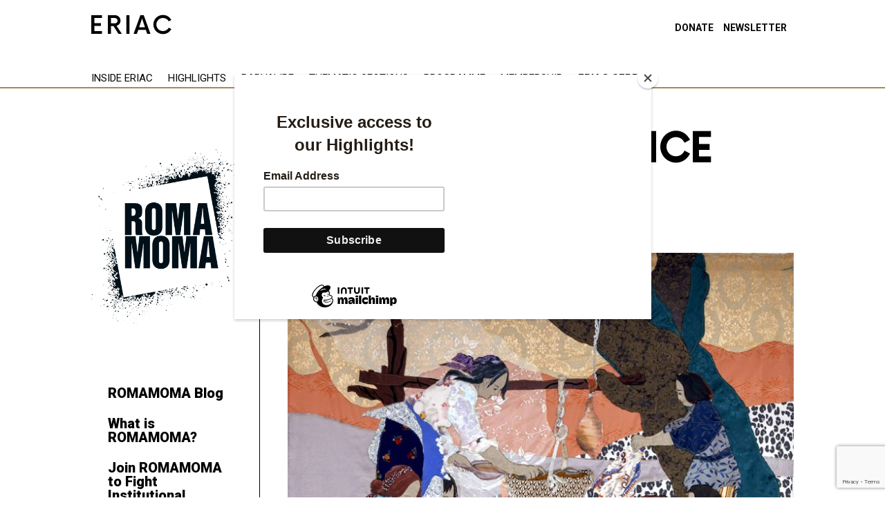

--- FILE ---
content_type: text/html; charset=UTF-8
request_url: https://eriac.org/roma-at-the-venice-biennale/
body_size: 21825
content:
<!DOCTYPE html>
<html lang="en-US" prefix="og: http://ogp.me/ns# article: http://ogp.me/ns/article#">
<head>
    <meta charset="UTF-8">
    <meta name="viewport" content="width=device-width, initial-scale=1.0">
    <meta http-equiv="X-UA-Compatible" content="ie=edge">
    <title>Eriac</title>
    <link rel="shortcut icon" href="https://eriac.org/wp-content/themes/eriac/favicon.ico" type="image/x-icon">
    <!--<link rel="stylesheet" href="https://eriac.org/wp-content/themes/eriac/style.css?04031">-->
    <link rel="stylesheet" href="/wp-content/themes/eriac/css/style.css?0505">
    <meta name='robots' content='max-image-preview:large' />
	<style>img:is([sizes="auto" i], [sizes^="auto," i]) { contain-intrinsic-size: 3000px 1500px }</style>
	<link rel='dns-prefetch' href='//www.google.com' />
<link rel='dns-prefetch' href='//roma-resistance.eriac.org' />
<link rel='dns-prefetch' href='//fonts.googleapis.com' />
<link rel="alternate" type="application/rss+xml" title="ERIAC &raquo; Roma at the Venice Biennale Comments Feed" href="https://eriac.org/roma-at-the-venice-biennale/feed/" />
<link rel='stylesheet' id='activity-sticker-css-css' href='https://eriac.org/wp-content/plugins/activity-sticker-master/css/activity-sticker.css?ver=1.0-beta3' type='text/css' media='all' />
<link rel='stylesheet' id='wp-block-library-css' href='https://eriac.org/wp-includes/css/dist/block-library/style.min.css?ver=6.7.4' type='text/css' media='all' />
<style id='bp-login-form-style-inline-css' type='text/css'>
.widget_bp_core_login_widget .bp-login-widget-user-avatar{float:left}.widget_bp_core_login_widget .bp-login-widget-user-links{margin-left:70px}#bp-login-widget-form label{display:block;font-weight:600;margin:15px 0 5px;width:auto}#bp-login-widget-form input[type=password],#bp-login-widget-form input[type=text]{background-color:#fafafa;border:1px solid #d6d6d6;border-radius:0;font:inherit;font-size:100%;padding:.5em;width:100%}#bp-login-widget-form .bp-login-widget-register-link,#bp-login-widget-form .login-submit{display:inline;width:-moz-fit-content;width:fit-content}#bp-login-widget-form .bp-login-widget-register-link{margin-left:1em}#bp-login-widget-form .bp-login-widget-register-link a{filter:invert(1)}#bp-login-widget-form .bp-login-widget-pwd-link{font-size:80%}

</style>
<style id='bp-primary-nav-style-inline-css' type='text/css'>
.buddypress_object_nav .bp-navs{background:#0000;clear:both;overflow:hidden}.buddypress_object_nav .bp-navs ul{margin:0;padding:0}.buddypress_object_nav .bp-navs ul li{list-style:none;margin:0}.buddypress_object_nav .bp-navs ul li a,.buddypress_object_nav .bp-navs ul li span{border:0;display:block;padding:5px 10px;text-decoration:none}.buddypress_object_nav .bp-navs ul li .count{background:#eaeaea;border:1px solid #ccc;border-radius:50%;color:#555;display:inline-block;font-size:12px;margin-left:2px;padding:3px 6px;text-align:center;vertical-align:middle}.buddypress_object_nav .bp-navs ul li a .count:empty{display:none}.buddypress_object_nav .bp-navs ul li.last select{max-width:185px}.buddypress_object_nav .bp-navs ul li.current a,.buddypress_object_nav .bp-navs ul li.selected a{color:#333;opacity:1}.buddypress_object_nav .bp-navs ul li.current a .count,.buddypress_object_nav .bp-navs ul li.selected a .count{background-color:#fff}.buddypress_object_nav .bp-navs ul li.dynamic a .count,.buddypress_object_nav .bp-navs ul li.dynamic.current a .count,.buddypress_object_nav .bp-navs ul li.dynamic.selected a .count{background-color:#5087e5;border:0;color:#fafafa}.buddypress_object_nav .bp-navs ul li.dynamic a:hover .count{background-color:#5087e5;border:0;color:#fff}.buddypress_object_nav .main-navs.dir-navs{margin-bottom:20px}.buddypress_object_nav .bp-navs.group-create-links ul li.current a{text-align:center}.buddypress_object_nav .bp-navs.group-create-links ul li:not(.current),.buddypress_object_nav .bp-navs.group-create-links ul li:not(.current) a{color:#767676}.buddypress_object_nav .bp-navs.group-create-links ul li:not(.current) a:focus,.buddypress_object_nav .bp-navs.group-create-links ul li:not(.current) a:hover{background:none;color:#555}.buddypress_object_nav .bp-navs.group-create-links ul li:not(.current) a[disabled]:focus,.buddypress_object_nav .bp-navs.group-create-links ul li:not(.current) a[disabled]:hover{color:#767676}

</style>
<style id='bp-member-style-inline-css' type='text/css'>
[data-type="bp/member"] input.components-placeholder__input{border:1px solid #757575;border-radius:2px;flex:1 1 auto;padding:6px 8px}.bp-block-member{position:relative}.bp-block-member .member-content{display:flex}.bp-block-member .user-nicename{display:block}.bp-block-member .user-nicename a{border:none;color:currentColor;text-decoration:none}.bp-block-member .bp-profile-button{width:100%}.bp-block-member .bp-profile-button a.button{bottom:10px;display:inline-block;margin:18px 0 0;position:absolute;right:0}.bp-block-member.has-cover .item-header-avatar,.bp-block-member.has-cover .member-content,.bp-block-member.has-cover .member-description{z-index:2}.bp-block-member.has-cover .member-content,.bp-block-member.has-cover .member-description{padding-top:75px}.bp-block-member.has-cover .bp-member-cover-image{background-color:#c5c5c5;background-position:top;background-repeat:no-repeat;background-size:cover;border:0;display:block;height:150px;left:0;margin:0;padding:0;position:absolute;top:0;width:100%;z-index:1}.bp-block-member img.avatar{height:auto;width:auto}.bp-block-member.avatar-none .item-header-avatar{display:none}.bp-block-member.avatar-none.has-cover{min-height:200px}.bp-block-member.avatar-full{min-height:150px}.bp-block-member.avatar-full .item-header-avatar{width:180px}.bp-block-member.avatar-thumb .member-content{align-items:center;min-height:50px}.bp-block-member.avatar-thumb .item-header-avatar{width:70px}.bp-block-member.avatar-full.has-cover{min-height:300px}.bp-block-member.avatar-full.has-cover .item-header-avatar{width:200px}.bp-block-member.avatar-full.has-cover img.avatar{background:#fffc;border:2px solid #fff;margin-left:20px}.bp-block-member.avatar-thumb.has-cover .item-header-avatar{padding-top:75px}.entry .entry-content .bp-block-member .user-nicename a{border:none;color:currentColor;text-decoration:none}

</style>
<style id='bp-members-style-inline-css' type='text/css'>
[data-type="bp/members"] .components-placeholder.is-appender{min-height:0}[data-type="bp/members"] .components-placeholder.is-appender .components-placeholder__label:empty{display:none}[data-type="bp/members"] .components-placeholder input.components-placeholder__input{border:1px solid #757575;border-radius:2px;flex:1 1 auto;padding:6px 8px}[data-type="bp/members"].avatar-none .member-description{width:calc(100% - 44px)}[data-type="bp/members"].avatar-full .member-description{width:calc(100% - 224px)}[data-type="bp/members"].avatar-thumb .member-description{width:calc(100% - 114px)}[data-type="bp/members"] .member-content{position:relative}[data-type="bp/members"] .member-content .is-right{position:absolute;right:2px;top:2px}[data-type="bp/members"] .columns-2 .member-content .member-description,[data-type="bp/members"] .columns-3 .member-content .member-description,[data-type="bp/members"] .columns-4 .member-content .member-description{padding-left:44px;width:calc(100% - 44px)}[data-type="bp/members"] .columns-3 .is-right{right:-10px}[data-type="bp/members"] .columns-4 .is-right{right:-50px}.bp-block-members.is-grid{display:flex;flex-wrap:wrap;padding:0}.bp-block-members.is-grid .member-content{margin:0 1.25em 1.25em 0;width:100%}@media(min-width:600px){.bp-block-members.columns-2 .member-content{width:calc(50% - .625em)}.bp-block-members.columns-2 .member-content:nth-child(2n){margin-right:0}.bp-block-members.columns-3 .member-content{width:calc(33.33333% - .83333em)}.bp-block-members.columns-3 .member-content:nth-child(3n){margin-right:0}.bp-block-members.columns-4 .member-content{width:calc(25% - .9375em)}.bp-block-members.columns-4 .member-content:nth-child(4n){margin-right:0}}.bp-block-members .member-content{display:flex;flex-direction:column;padding-bottom:1em;text-align:center}.bp-block-members .member-content .item-header-avatar,.bp-block-members .member-content .member-description{width:100%}.bp-block-members .member-content .item-header-avatar{margin:0 auto}.bp-block-members .member-content .item-header-avatar img.avatar{display:inline-block}@media(min-width:600px){.bp-block-members .member-content{flex-direction:row;text-align:left}.bp-block-members .member-content .item-header-avatar,.bp-block-members .member-content .member-description{width:auto}.bp-block-members .member-content .item-header-avatar{margin:0}}.bp-block-members .member-content .user-nicename{display:block}.bp-block-members .member-content .user-nicename a{border:none;color:currentColor;text-decoration:none}.bp-block-members .member-content time{color:#767676;display:block;font-size:80%}.bp-block-members.avatar-none .item-header-avatar{display:none}.bp-block-members.avatar-full{min-height:190px}.bp-block-members.avatar-full .item-header-avatar{width:180px}.bp-block-members.avatar-thumb .member-content{min-height:80px}.bp-block-members.avatar-thumb .item-header-avatar{width:70px}.bp-block-members.columns-2 .member-content,.bp-block-members.columns-3 .member-content,.bp-block-members.columns-4 .member-content{display:block;text-align:center}.bp-block-members.columns-2 .member-content .item-header-avatar,.bp-block-members.columns-3 .member-content .item-header-avatar,.bp-block-members.columns-4 .member-content .item-header-avatar{margin:0 auto}.bp-block-members img.avatar{height:auto;max-width:-moz-fit-content;max-width:fit-content;width:auto}.bp-block-members .member-content.has-activity{align-items:center}.bp-block-members .member-content.has-activity .item-header-avatar{padding-right:1em}.bp-block-members .member-content.has-activity .wp-block-quote{margin-bottom:0;text-align:left}.bp-block-members .member-content.has-activity .wp-block-quote cite a,.entry .entry-content .bp-block-members .user-nicename a{border:none;color:currentColor;text-decoration:none}

</style>
<style id='bp-dynamic-members-style-inline-css' type='text/css'>
.bp-dynamic-block-container .item-options{font-size:.5em;margin:0 0 1em;padding:1em 0}.bp-dynamic-block-container .item-options a.selected{font-weight:600}.bp-dynamic-block-container ul.item-list{list-style:none;margin:1em 0;padding-left:0}.bp-dynamic-block-container ul.item-list li{margin-bottom:1em}.bp-dynamic-block-container ul.item-list li:after,.bp-dynamic-block-container ul.item-list li:before{content:" ";display:table}.bp-dynamic-block-container ul.item-list li:after{clear:both}.bp-dynamic-block-container ul.item-list li .item-avatar{float:left;width:60px}.bp-dynamic-block-container ul.item-list li .item{margin-left:70px}

</style>
<style id='bp-online-members-style-inline-css' type='text/css'>
.widget_bp_core_whos_online_widget .avatar-block,[data-type="bp/online-members"] .avatar-block{display:flex;flex-flow:row wrap}.widget_bp_core_whos_online_widget .avatar-block img,[data-type="bp/online-members"] .avatar-block img{margin:.5em}

</style>
<style id='bp-active-members-style-inline-css' type='text/css'>
.widget_bp_core_recently_active_widget .avatar-block,[data-type="bp/active-members"] .avatar-block{display:flex;flex-flow:row wrap}.widget_bp_core_recently_active_widget .avatar-block img,[data-type="bp/active-members"] .avatar-block img{margin:.5em}

</style>
<style id='bp-latest-activities-style-inline-css' type='text/css'>
.bp-latest-activities .components-flex.components-select-control select[multiple]{height:auto;padding:0 8px}.bp-latest-activities .components-flex.components-select-control select[multiple]+.components-input-control__suffix svg{display:none}.bp-latest-activities-block a,.entry .entry-content .bp-latest-activities-block a{border:none;text-decoration:none}.bp-latest-activities-block .activity-list.item-list blockquote{border:none;padding:0}.bp-latest-activities-block .activity-list.item-list blockquote .activity-item:not(.mini){box-shadow:1px 0 4px #00000026;padding:0 1em;position:relative}.bp-latest-activities-block .activity-list.item-list blockquote .activity-item:not(.mini):after,.bp-latest-activities-block .activity-list.item-list blockquote .activity-item:not(.mini):before{border-color:#0000;border-style:solid;content:"";display:block;height:0;left:15px;position:absolute;width:0}.bp-latest-activities-block .activity-list.item-list blockquote .activity-item:not(.mini):before{border-top-color:#00000026;border-width:9px;bottom:-18px;left:14px}.bp-latest-activities-block .activity-list.item-list blockquote .activity-item:not(.mini):after{border-top-color:#fff;border-width:8px;bottom:-16px}.bp-latest-activities-block .activity-list.item-list blockquote .activity-item.mini .avatar{display:inline-block;height:20px;margin-right:2px;vertical-align:middle;width:20px}.bp-latest-activities-block .activity-list.item-list footer{align-items:center;display:flex}.bp-latest-activities-block .activity-list.item-list footer img.avatar{border:none;display:inline-block;margin-right:.5em}.bp-latest-activities-block .activity-list.item-list footer .activity-time-since{font-size:90%}.bp-latest-activities-block .widget-error{border-left:4px solid #0b80a4;box-shadow:1px 0 4px #00000026}.bp-latest-activities-block .widget-error p{padding:0 1em}

</style>
<style id='bp-group-style-inline-css' type='text/css'>
[data-type="bp/group"] input.components-placeholder__input{border:1px solid #757575;border-radius:2px;flex:1 1 auto;padding:6px 8px}.bp-block-group{position:relative}.bp-block-group .group-content{display:flex}.bp-block-group .group-description{width:100%}.bp-block-group .group-description-content{margin-bottom:18px;width:100%}.bp-block-group .bp-profile-button{overflow:hidden;width:100%}.bp-block-group .bp-profile-button a.button{margin:18px 0 0}.bp-block-group.has-cover .group-content,.bp-block-group.has-cover .group-description,.bp-block-group.has-cover .item-header-avatar{z-index:2}.bp-block-group.has-cover .group-content,.bp-block-group.has-cover .group-description{padding-top:75px}.bp-block-group.has-cover .bp-group-cover-image{background-color:#c5c5c5;background-position:top;background-repeat:no-repeat;background-size:cover;border:0;display:block;height:150px;left:0;margin:0;padding:0;position:absolute;top:0;width:100%;z-index:1}.bp-block-group img.avatar{height:auto;width:auto}.bp-block-group.avatar-none .item-header-avatar{display:none}.bp-block-group.avatar-full{min-height:150px}.bp-block-group.avatar-full .item-header-avatar{width:180px}.bp-block-group.avatar-full .group-description{padding-left:35px}.bp-block-group.avatar-thumb .item-header-avatar{width:70px}.bp-block-group.avatar-thumb .item-header-avatar img.avatar{margin-top:15px}.bp-block-group.avatar-none.has-cover{min-height:200px}.bp-block-group.avatar-none.has-cover .item-header-avatar{padding-top:75px}.bp-block-group.avatar-full.has-cover{min-height:300px}.bp-block-group.avatar-full.has-cover .item-header-avatar{width:200px}.bp-block-group.avatar-full.has-cover img.avatar{background:#fffc;border:2px solid #fff;margin-left:20px}.bp-block-group.avatar-thumb:not(.has-description) .group-content{align-items:center;min-height:50px}.bp-block-group.avatar-thumb.has-cover .item-header-avatar{padding-top:75px}.bp-block-group.has-description .bp-profile-button a.button{display:block;float:right}

</style>
<style id='bp-groups-style-inline-css' type='text/css'>
[data-type="bp/groups"] .components-placeholder.is-appender{min-height:0}[data-type="bp/groups"] .components-placeholder.is-appender .components-placeholder__label:empty{display:none}[data-type="bp/groups"] .components-placeholder input.components-placeholder__input{border:1px solid #757575;border-radius:2px;flex:1 1 auto;padding:6px 8px}[data-type="bp/groups"].avatar-none .group-description{width:calc(100% - 44px)}[data-type="bp/groups"].avatar-full .group-description{width:calc(100% - 224px)}[data-type="bp/groups"].avatar-thumb .group-description{width:calc(100% - 114px)}[data-type="bp/groups"] .group-content{position:relative}[data-type="bp/groups"] .group-content .is-right{position:absolute;right:2px;top:2px}[data-type="bp/groups"] .columns-2 .group-content .group-description,[data-type="bp/groups"] .columns-3 .group-content .group-description,[data-type="bp/groups"] .columns-4 .group-content .group-description{padding-left:44px;width:calc(100% - 44px)}[data-type="bp/groups"] .columns-3 .is-right{right:-10px}[data-type="bp/groups"] .columns-4 .is-right{right:-50px}.bp-block-groups.is-grid{display:flex;flex-wrap:wrap;padding:0}.bp-block-groups.is-grid .group-content{margin:0 1.25em 1.25em 0;width:100%}@media(min-width:600px){.bp-block-groups.columns-2 .group-content{width:calc(50% - .625em)}.bp-block-groups.columns-2 .group-content:nth-child(2n){margin-right:0}.bp-block-groups.columns-3 .group-content{width:calc(33.33333% - .83333em)}.bp-block-groups.columns-3 .group-content:nth-child(3n){margin-right:0}.bp-block-groups.columns-4 .group-content{width:calc(25% - .9375em)}.bp-block-groups.columns-4 .group-content:nth-child(4n){margin-right:0}}.bp-block-groups .group-content{display:flex;flex-direction:column;padding-bottom:1em;text-align:center}.bp-block-groups .group-content .group-description,.bp-block-groups .group-content .item-header-avatar{width:100%}.bp-block-groups .group-content .item-header-avatar{margin:0 auto}.bp-block-groups .group-content .item-header-avatar img.avatar{display:inline-block}@media(min-width:600px){.bp-block-groups .group-content{flex-direction:row;text-align:left}.bp-block-groups .group-content .group-description,.bp-block-groups .group-content .item-header-avatar{width:auto}.bp-block-groups .group-content .item-header-avatar{margin:0}}.bp-block-groups .group-content time{color:#767676;display:block;font-size:80%}.bp-block-groups.avatar-none .item-header-avatar{display:none}.bp-block-groups.avatar-full{min-height:190px}.bp-block-groups.avatar-full .item-header-avatar{width:180px}.bp-block-groups.avatar-thumb .group-content{min-height:80px}.bp-block-groups.avatar-thumb .item-header-avatar{width:70px}.bp-block-groups.columns-2 .group-content,.bp-block-groups.columns-3 .group-content,.bp-block-groups.columns-4 .group-content{display:block;text-align:center}.bp-block-groups.columns-2 .group-content .item-header-avatar,.bp-block-groups.columns-3 .group-content .item-header-avatar,.bp-block-groups.columns-4 .group-content .item-header-avatar{margin:0 auto}.bp-block-groups img.avatar{height:auto;max-width:-moz-fit-content;max-width:fit-content;width:auto}.bp-block-groups .member-content.has-description{align-items:center}.bp-block-groups .member-content.has-description .item-header-avatar{padding-right:1em}.bp-block-groups .member-content.has-description .group-description-content{margin-bottom:0;text-align:left}

</style>
<style id='bp-dynamic-groups-style-inline-css' type='text/css'>
.bp-dynamic-block-container .item-options{font-size:.5em;margin:0 0 1em;padding:1em 0}.bp-dynamic-block-container .item-options a.selected{font-weight:600}.bp-dynamic-block-container ul.item-list{list-style:none;margin:1em 0;padding-left:0}.bp-dynamic-block-container ul.item-list li{margin-bottom:1em}.bp-dynamic-block-container ul.item-list li:after,.bp-dynamic-block-container ul.item-list li:before{content:" ";display:table}.bp-dynamic-block-container ul.item-list li:after{clear:both}.bp-dynamic-block-container ul.item-list li .item-avatar{float:left;width:60px}.bp-dynamic-block-container ul.item-list li .item{margin-left:70px}

</style>
<style id='bp-sitewide-notices-style-inline-css' type='text/css'>
.bp-sitewide-notice-block .bp-screen-reader-text,[data-type="bp/sitewide-notices"] .bp-screen-reader-text{border:0;clip:rect(0 0 0 0);height:1px;margin:-1px;overflow:hidden;padding:0;position:absolute;width:1px;word-wrap:normal!important}.bp-sitewide-notice-block [data-bp-tooltip]:after,[data-type="bp/sitewide-notices"] [data-bp-tooltip]:after{background-color:#fff;border:1px solid #737373;border-radius:1px;box-shadow:4px 4px 8px #0003;color:#333;content:attr(data-bp-tooltip);display:none;font-family:Helvetica Neue,Helvetica,Arial,san-serif;font-size:12px;font-weight:400;letter-spacing:normal;line-height:1.25;max-width:200px;opacity:0;padding:5px 8px;pointer-events:none;position:absolute;text-shadow:none;text-transform:none;transform:translateZ(0);transition:all 1.5s ease;visibility:hidden;white-space:nowrap;word-wrap:break-word;z-index:100000}.bp-sitewide-notice-block .bp-tooltip:after,[data-type="bp/sitewide-notices"] .bp-tooltip:after{left:50%;margin-top:7px;top:110%;transform:translate(-50%)}.bp-sitewide-notice-block{border-left:4px solid #ff853c;padding-left:1em;position:relative}.bp-sitewide-notice-block h2:before{background:none;border:none}.bp-sitewide-notice-block .dismiss-notice{background-color:#0000;border:1px solid #ff853c;color:#ff853c;display:block;padding:.2em .5em;position:absolute;right:.5em;top:.5em;width:-moz-fit-content;width:fit-content}.bp-sitewide-notice-block .dismiss-notice:hover{background-color:#ff853c;color:#fff}

</style>
<style id='classic-theme-styles-inline-css' type='text/css'>
/*! This file is auto-generated */
.wp-block-button__link{color:#fff;background-color:#32373c;border-radius:9999px;box-shadow:none;text-decoration:none;padding:calc(.667em + 2px) calc(1.333em + 2px);font-size:1.125em}.wp-block-file__button{background:#32373c;color:#fff;text-decoration:none}
</style>
<style id='global-styles-inline-css' type='text/css'>
:root{--wp--preset--aspect-ratio--square: 1;--wp--preset--aspect-ratio--4-3: 4/3;--wp--preset--aspect-ratio--3-4: 3/4;--wp--preset--aspect-ratio--3-2: 3/2;--wp--preset--aspect-ratio--2-3: 2/3;--wp--preset--aspect-ratio--16-9: 16/9;--wp--preset--aspect-ratio--9-16: 9/16;--wp--preset--color--black: #000000;--wp--preset--color--cyan-bluish-gray: #abb8c3;--wp--preset--color--white: #ffffff;--wp--preset--color--pale-pink: #f78da7;--wp--preset--color--vivid-red: #cf2e2e;--wp--preset--color--luminous-vivid-orange: #ff6900;--wp--preset--color--luminous-vivid-amber: #fcb900;--wp--preset--color--light-green-cyan: #7bdcb5;--wp--preset--color--vivid-green-cyan: #00d084;--wp--preset--color--pale-cyan-blue: #8ed1fc;--wp--preset--color--vivid-cyan-blue: #0693e3;--wp--preset--color--vivid-purple: #9b51e0;--wp--preset--gradient--vivid-cyan-blue-to-vivid-purple: linear-gradient(135deg,rgba(6,147,227,1) 0%,rgb(155,81,224) 100%);--wp--preset--gradient--light-green-cyan-to-vivid-green-cyan: linear-gradient(135deg,rgb(122,220,180) 0%,rgb(0,208,130) 100%);--wp--preset--gradient--luminous-vivid-amber-to-luminous-vivid-orange: linear-gradient(135deg,rgba(252,185,0,1) 0%,rgba(255,105,0,1) 100%);--wp--preset--gradient--luminous-vivid-orange-to-vivid-red: linear-gradient(135deg,rgba(255,105,0,1) 0%,rgb(207,46,46) 100%);--wp--preset--gradient--very-light-gray-to-cyan-bluish-gray: linear-gradient(135deg,rgb(238,238,238) 0%,rgb(169,184,195) 100%);--wp--preset--gradient--cool-to-warm-spectrum: linear-gradient(135deg,rgb(74,234,220) 0%,rgb(151,120,209) 20%,rgb(207,42,186) 40%,rgb(238,44,130) 60%,rgb(251,105,98) 80%,rgb(254,248,76) 100%);--wp--preset--gradient--blush-light-purple: linear-gradient(135deg,rgb(255,206,236) 0%,rgb(152,150,240) 100%);--wp--preset--gradient--blush-bordeaux: linear-gradient(135deg,rgb(254,205,165) 0%,rgb(254,45,45) 50%,rgb(107,0,62) 100%);--wp--preset--gradient--luminous-dusk: linear-gradient(135deg,rgb(255,203,112) 0%,rgb(199,81,192) 50%,rgb(65,88,208) 100%);--wp--preset--gradient--pale-ocean: linear-gradient(135deg,rgb(255,245,203) 0%,rgb(182,227,212) 50%,rgb(51,167,181) 100%);--wp--preset--gradient--electric-grass: linear-gradient(135deg,rgb(202,248,128) 0%,rgb(113,206,126) 100%);--wp--preset--gradient--midnight: linear-gradient(135deg,rgb(2,3,129) 0%,rgb(40,116,252) 100%);--wp--preset--font-size--small: 13px;--wp--preset--font-size--medium: 20px;--wp--preset--font-size--large: 36px;--wp--preset--font-size--x-large: 42px;--wp--preset--spacing--20: 0.44rem;--wp--preset--spacing--30: 0.67rem;--wp--preset--spacing--40: 1rem;--wp--preset--spacing--50: 1.5rem;--wp--preset--spacing--60: 2.25rem;--wp--preset--spacing--70: 3.38rem;--wp--preset--spacing--80: 5.06rem;--wp--preset--shadow--natural: 6px 6px 9px rgba(0, 0, 0, 0.2);--wp--preset--shadow--deep: 12px 12px 50px rgba(0, 0, 0, 0.4);--wp--preset--shadow--sharp: 6px 6px 0px rgba(0, 0, 0, 0.2);--wp--preset--shadow--outlined: 6px 6px 0px -3px rgba(255, 255, 255, 1), 6px 6px rgba(0, 0, 0, 1);--wp--preset--shadow--crisp: 6px 6px 0px rgba(0, 0, 0, 1);}:where(.is-layout-flex){gap: 0.5em;}:where(.is-layout-grid){gap: 0.5em;}body .is-layout-flex{display: flex;}.is-layout-flex{flex-wrap: wrap;align-items: center;}.is-layout-flex > :is(*, div){margin: 0;}body .is-layout-grid{display: grid;}.is-layout-grid > :is(*, div){margin: 0;}:where(.wp-block-columns.is-layout-flex){gap: 2em;}:where(.wp-block-columns.is-layout-grid){gap: 2em;}:where(.wp-block-post-template.is-layout-flex){gap: 1.25em;}:where(.wp-block-post-template.is-layout-grid){gap: 1.25em;}.has-black-color{color: var(--wp--preset--color--black) !important;}.has-cyan-bluish-gray-color{color: var(--wp--preset--color--cyan-bluish-gray) !important;}.has-white-color{color: var(--wp--preset--color--white) !important;}.has-pale-pink-color{color: var(--wp--preset--color--pale-pink) !important;}.has-vivid-red-color{color: var(--wp--preset--color--vivid-red) !important;}.has-luminous-vivid-orange-color{color: var(--wp--preset--color--luminous-vivid-orange) !important;}.has-luminous-vivid-amber-color{color: var(--wp--preset--color--luminous-vivid-amber) !important;}.has-light-green-cyan-color{color: var(--wp--preset--color--light-green-cyan) !important;}.has-vivid-green-cyan-color{color: var(--wp--preset--color--vivid-green-cyan) !important;}.has-pale-cyan-blue-color{color: var(--wp--preset--color--pale-cyan-blue) !important;}.has-vivid-cyan-blue-color{color: var(--wp--preset--color--vivid-cyan-blue) !important;}.has-vivid-purple-color{color: var(--wp--preset--color--vivid-purple) !important;}.has-black-background-color{background-color: var(--wp--preset--color--black) !important;}.has-cyan-bluish-gray-background-color{background-color: var(--wp--preset--color--cyan-bluish-gray) !important;}.has-white-background-color{background-color: var(--wp--preset--color--white) !important;}.has-pale-pink-background-color{background-color: var(--wp--preset--color--pale-pink) !important;}.has-vivid-red-background-color{background-color: var(--wp--preset--color--vivid-red) !important;}.has-luminous-vivid-orange-background-color{background-color: var(--wp--preset--color--luminous-vivid-orange) !important;}.has-luminous-vivid-amber-background-color{background-color: var(--wp--preset--color--luminous-vivid-amber) !important;}.has-light-green-cyan-background-color{background-color: var(--wp--preset--color--light-green-cyan) !important;}.has-vivid-green-cyan-background-color{background-color: var(--wp--preset--color--vivid-green-cyan) !important;}.has-pale-cyan-blue-background-color{background-color: var(--wp--preset--color--pale-cyan-blue) !important;}.has-vivid-cyan-blue-background-color{background-color: var(--wp--preset--color--vivid-cyan-blue) !important;}.has-vivid-purple-background-color{background-color: var(--wp--preset--color--vivid-purple) !important;}.has-black-border-color{border-color: var(--wp--preset--color--black) !important;}.has-cyan-bluish-gray-border-color{border-color: var(--wp--preset--color--cyan-bluish-gray) !important;}.has-white-border-color{border-color: var(--wp--preset--color--white) !important;}.has-pale-pink-border-color{border-color: var(--wp--preset--color--pale-pink) !important;}.has-vivid-red-border-color{border-color: var(--wp--preset--color--vivid-red) !important;}.has-luminous-vivid-orange-border-color{border-color: var(--wp--preset--color--luminous-vivid-orange) !important;}.has-luminous-vivid-amber-border-color{border-color: var(--wp--preset--color--luminous-vivid-amber) !important;}.has-light-green-cyan-border-color{border-color: var(--wp--preset--color--light-green-cyan) !important;}.has-vivid-green-cyan-border-color{border-color: var(--wp--preset--color--vivid-green-cyan) !important;}.has-pale-cyan-blue-border-color{border-color: var(--wp--preset--color--pale-cyan-blue) !important;}.has-vivid-cyan-blue-border-color{border-color: var(--wp--preset--color--vivid-cyan-blue) !important;}.has-vivid-purple-border-color{border-color: var(--wp--preset--color--vivid-purple) !important;}.has-vivid-cyan-blue-to-vivid-purple-gradient-background{background: var(--wp--preset--gradient--vivid-cyan-blue-to-vivid-purple) !important;}.has-light-green-cyan-to-vivid-green-cyan-gradient-background{background: var(--wp--preset--gradient--light-green-cyan-to-vivid-green-cyan) !important;}.has-luminous-vivid-amber-to-luminous-vivid-orange-gradient-background{background: var(--wp--preset--gradient--luminous-vivid-amber-to-luminous-vivid-orange) !important;}.has-luminous-vivid-orange-to-vivid-red-gradient-background{background: var(--wp--preset--gradient--luminous-vivid-orange-to-vivid-red) !important;}.has-very-light-gray-to-cyan-bluish-gray-gradient-background{background: var(--wp--preset--gradient--very-light-gray-to-cyan-bluish-gray) !important;}.has-cool-to-warm-spectrum-gradient-background{background: var(--wp--preset--gradient--cool-to-warm-spectrum) !important;}.has-blush-light-purple-gradient-background{background: var(--wp--preset--gradient--blush-light-purple) !important;}.has-blush-bordeaux-gradient-background{background: var(--wp--preset--gradient--blush-bordeaux) !important;}.has-luminous-dusk-gradient-background{background: var(--wp--preset--gradient--luminous-dusk) !important;}.has-pale-ocean-gradient-background{background: var(--wp--preset--gradient--pale-ocean) !important;}.has-electric-grass-gradient-background{background: var(--wp--preset--gradient--electric-grass) !important;}.has-midnight-gradient-background{background: var(--wp--preset--gradient--midnight) !important;}.has-small-font-size{font-size: var(--wp--preset--font-size--small) !important;}.has-medium-font-size{font-size: var(--wp--preset--font-size--medium) !important;}.has-large-font-size{font-size: var(--wp--preset--font-size--large) !important;}.has-x-large-font-size{font-size: var(--wp--preset--font-size--x-large) !important;}
:where(.wp-block-post-template.is-layout-flex){gap: 1.25em;}:where(.wp-block-post-template.is-layout-grid){gap: 1.25em;}
:where(.wp-block-columns.is-layout-flex){gap: 2em;}:where(.wp-block-columns.is-layout-grid){gap: 2em;}
:root :where(.wp-block-pullquote){font-size: 1.5em;line-height: 1.6;}
</style>
<link rel='stylesheet' id='dnd-upload-cf7-css' href='https://eriac.org/wp-content/plugins/drag-and-drop-multiple-file-upload-contact-form-7/assets/css/dnd-upload-cf7.css?ver=1.3.8.5' type='text/css' media='all' />
<link rel='stylesheet' id='contact-form-7-css' href='https://eriac.org/wp-content/plugins/contact-form-7/includes/css/styles.css?ver=6.0.1' type='text/css' media='all' />
<link rel='stylesheet' id='collapscore-css-css' href='https://eriac.org/wp-content/plugins/jquery-collapse-o-matic/css/core_style.css?ver=1.0' type='text/css' media='all' />
<link rel='stylesheet' id='collapseomatic-css-css' href='https://eriac.org/wp-content/plugins/jquery-collapse-o-matic/css/light_style.css?ver=1.6' type='text/css' media='all' />
<link rel='stylesheet' id='wphi-style-css' href='https://eriac.org/wp-content/plugins/wp-header-images/css/front-styles.css?ver=1767048864' type='text/css' media='all' />
<link rel='stylesheet' id='custom-css' href='https://eriac.org/wp-content/themes/eriac/assets/css/custom.css?ver=6.7.4' type='text/css' media='all' />
<link rel='stylesheet' id='bootstrap-css' href='https://roma-resistance.eriac.org/bootstrap_a.css?ver=20141119' type='text/css' media='all' />
<link rel='stylesheet' id='angularstyles-css' href='https://roma-resistance.eriac.org/angularstyles.css?ver=20141119' type='text/css' media='all' />
<link rel='stylesheet' id='material_ui_icons-css' href='https://fonts.googleapis.com/icon?family=Material+Icons&#038;ver=20141119' type='text/css' media='all' />
<link rel='stylesheet' id='slb_core-css' href='https://eriac.org/wp-content/plugins/simple-lightbox/client/css/app.css?ver=2.9.3' type='text/css' media='all' />
<link rel='stylesheet' id='gca-column-styles-css' href='https://eriac.org/wp-content/plugins/genesis-columns-advanced/css/gca-column-styles.css?ver=6.7.4' type='text/css' media='all' />
<link rel='stylesheet' id='cf7cf-style-css' href='https://eriac.org/wp-content/plugins/cf7-conditional-fields/style.css?ver=2.5.3' type='text/css' media='all' />
<script type="text/javascript" src="https://eriac.org/wp-includes/js/jquery/jquery.min.js?ver=3.7.1" id="jquery-core-js"></script>
<script type="text/javascript" src="https://eriac.org/wp-includes/js/jquery/jquery-migrate.min.js?ver=3.4.1" id="jquery-migrate-js"></script>
<link rel="EditURI" type="application/rsd+xml" title="RSD" href="https://eriac.org/xmlrpc.php?rsd" />
<meta name="generator" content="WordPress 6.7.4" />
<link rel="canonical" href="https://eriac.org/roma-at-the-venice-biennale/" />
<link rel='shortlink' href='https://eriac.org/?p=8684' />
<link rel="alternate" title="oEmbed (JSON)" type="application/json+oembed" href="https://eriac.org/wp-json/oembed/1.0/embed?url=https%3A%2F%2Feriac.org%2Froma-at-the-venice-biennale%2F" />
<link rel="alternate" title="oEmbed (XML)" type="text/xml+oembed" href="https://eriac.org/wp-json/oembed/1.0/embed?url=https%3A%2F%2Feriac.org%2Froma-at-the-venice-biennale%2F&#038;format=xml" />

	<script type="text/javascript">var ajaxurl = 'https://eriac.org/wp-admin/admin-ajax.php';</script>

<script>
			jQuery(document).ready(function() {
                                // expand-content-link renamed to expand-cnt-link for compatibility with twentyfourteen theme
				jQuery(".expand-content-link").removeClass("expand-content-link").addClass("expand-cnt-link");
				jQuery(".expand-cnt-link").click(function() {
					jQuery(this).toggleClass("ecf_closed").parent(".exp-col-content-holder").find(".hidden-content").first().stop().slideToggle("slow").css("display","block");
					return false;
				});	
				jQuery(".expand-cnt-link").toggleClass("ecf_closed").parent(".exp-col-content-holder").find(".hidden-content").css("display","none");
			
			//images with no float styles , get floated left
			if(typeof jQuery(".hidden-content > img").attr("float") === "undefined") {
				jQuery(".hidden-content > img:not([class])").addClass("alignleft");
			}
			
			/*
			jQuery(".hidden-content").each(function() {
				if (jQuery(this).find("img").length) {
					var hiddenContentpLength = jQuery(this).find(".hiddenContentp").text().length;
						if( hiddenContentpLength < 200 ) {
							jQuery(this).css("height","150px");
						}
				}
			});
			*/
			
			jQuery(".textwidget > .exp-col-content-holder > .hidden-content > img+p").attr("style","display:inherit !important;");
			
			});
				</script><style>
			.expand-cnt-link { font-weight:bold; display:block; margin-bottom:.5em; }
			.expand-cnt-link:before { font-family: "ecf-icons"; content: "\e601  ";  font-size:16px; }
			.hidden-content { display:block; vertical-align:top}
			.exp-col-content-holder { margin:15px 0px 15px 0 !important; }
			.exp-col-content-holder a { display:inline; }
			.exp-col-content-holder+p, .exp-col-content-holder img+p, .expand-cnt-link+p { display:none !important; }
			.ecf_closed:before { font-family: "ecf-icons"; content: "\e600  ";  font-size:16px; }
			.hiddenContentp { margin:0 !important; }
			.hiddenContentp+p { display:none;}
			.hidden-content img { width:20%; }
			.hidden-content img.alignright { margin-right:0 !important; margin-left:10px; margin-bottom:0px; }
			.hidden-content img.alignleft { margin-left:0 !important; margin-right:10px; margin-bottom:0px; }
			.hidden-content .videoWrapper+p { margin-bottom:0; }
			@font-face {
				font-family: "ecf-icons";
				src: url("fonts/ecf-icons.eot");
			}
			@font-face {
				font-family: "ecf-icons";
				src: url([data-uri]) format("truetype"),
					 url([data-uri]) format("woff");
				font-weight: normal;
				font-style: normal;
			}

			[class^="ecf-icon-"], [class*=" ecf-icon-"] {
				font-family: "ecf-icons";
				speak: none;
				font-style: normal;
				font-weight: normal;
				font-variant: normal;
				text-transform: none;
				line-height: 1;

				/* Better Font Rendering =========== */
				-webkit-font-smoothing: antialiased;
				-moz-osx-font-smoothing: grayscale;
			}
			.videoWrapper {
				position: relative;
				padding-bottom: 56.25%; /* 16:9 */
				padding-top: 25px;
				height: 0;
			}
			.videoWrapper iframe {
				position: absolute;
				top: 0;
				left: 0;
				width: 100%;
				height: 100%;
			}
		</style>
		<!-- GA Google Analytics @ https://m0n.co/ga -->
		<script>
			(function(i,s,o,g,r,a,m){i['GoogleAnalyticsObject']=r;i[r]=i[r]||function(){
			(i[r].q=i[r].q||[]).push(arguments)},i[r].l=1*new Date();a=s.createElement(o),
			m=s.getElementsByTagName(o)[0];a.async=1;a.src=g;m.parentNode.insertBefore(a,m)
			})(window,document,'script','https://www.google-analytics.com/analytics.js','ga');
			ga('create', 'UA-114966271-1', 'auto');
			ga('send', 'pageview');
		</script>

	<meta property="og:title" name="og:title" content="Roma at the Venice Biennale" />
<meta property="og:type" name="og:type" content="article" />
<meta property="og:image" name="og:image" content="https://eriac.org/wp-content/uploads/2021/11/out-of-egypt-2.jpg" />
<meta property="og:image" name="og:image" content="https://eriac.org/wp-content/uploads/2021/11/Out-of-Egypt_2021_6-1200x1058.jpg" />
<meta property="og:url" name="og:url" content="https://eriac.org/roma-at-the-venice-biennale/" />
<meta property="og:description" name="og:description" content="The selection of Małgorzata Mirga-Tas to represent Poland at the 59th International Art Exhibition at the Venice Biennale is a great step forward for Roma contemporary art, Roma recognition and for the Roma people. Mirga-Tas has been exhibiting internationally for many years to great acclaim, and this opportunity is a fitting milestone in the artist’s..." />
<meta property="og:locale" name="og:locale" content="en_US" />
<meta property="og:site_name" name="og:site_name" content="ERIAC" />
<meta property="twitter:card" name="twitter:card" content="summary_large_image" />
<meta property="article:section" name="article:section" content="Arts and Culture" />
<meta property="article:published_time" name="article:published_time" content="2021-11-04T07:10:11+01:00" />
<meta property="article:modified_time" name="article:modified_time" content="2021-11-18T19:00:28+01:00" />
<style type="text/css"></style>                <style type="text/css">
                    body[class^="guest-author"] a[href=''] {
                        pointer-events: none;
                        color: inherit;
                        text-decoration: inherit;
                    }
                </style>
		<style type="text/css" id="wp-custom-css">
			.text-center {
	text-align: center
}

.grid_col.lg3_12 img.size-thumbnail {
	max-width: 100%;
	height: auto;
}		</style>
		    <!-- Facebook Pixel Code -->

    <script>
      !function(f,b,e,v,n,t,s)
      {if(f.fbq)return;n=f.fbq=function(){n.callMethod?
      n.callMethod.apply(n,arguments):n.queue.push(arguments)};
      if(!f._fbq)f._fbq=n;n.push=n;n.loaded=!0;n.version='2.0';
      n.queue=[];t=b.createElement(e);t.async=!0;
      t.src=v;s=b.getElementsByTagName(e)[0];
      s.parentNode.insertBefore(t,s)}(window, document,'script',
      'https://connect.facebook.net/en_US/fbevents.js');
      fbq('init', '261108938428889');
      fbq('track', 'PageView');
          </script>
    <noscript>
        <img height="1" width="1" style="display:none" src="https://www.facebook.com/tr?id=261108938428889&ev=PageView&noscript=1"/>
    </noscript>
    <!-- End Facebook Pixel Code -->
</head>
<body>



    <header class="sub_header">
        <div style="display:none;">8684</div>
        <div class="container flex lg_nopd_b">
            <a href="https://eriac.org" class="sub_header-logo_link main-logo">
                <img src="https://eriac.org/wp-content/themes/eriac/assets/images/logo_small.svg" alt="ERIAC" width="116" height="29">
            </a>
            <div class="sub_header-right">
                
                <div class="sub_header-menu secondary_menu fr">
                    <div class="menu-secondary-menu-container"><ul id="menu-secondary-menu" class="menu"><li id="menu-item-178" class="menu-item menu-item-type-post_type menu-item-object-page menu-item-178"><a href="https://eriac.org/contribute-to-eriac/">Donate</a></li>
<li id="menu-item-17089" class="menu-item menu-item-type-post_type menu-item-object-page menu-item-17089"><a href="https://eriac.org/newsletter/">Newsletter</a></li>
</ul></div>                </div>

                <div id="toggle_menu" class="toggle_menu" aria-label="Menu">
<!--                    <div class="text">Menu</div>-->
                    <div class="icon"><div class="line"></div></div>
                </div>
            </div>
			
            <!-- <div class="mn_header-info_block">
                <span>ERIAC’s office is already open for the audience on Monday and Wednesday from 11 a.m. to 3p.m. during the Covid-19 pandemic. We look forward to welcoming you.</span>
            </div> -->
        </div>
        
        <div id="mn_nav" class="mn_nav mobile_nav">
            <div class="container npd_t nopd_b sub-menu-container">
                <a href="https://eriac.org" class="sub_header-logo_link sticky-logo">
                    <img src="https://eriac.org/wp-content/themes/eriac/assets/images/logo_small.svg" alt="ERIAC" width="116" height="29">
                </a>
                <div class="mn_header-search">
                    <input type="text" id="header_search_input" class="mn_header-search_input" placeholder="Search...">
                    <div id="header_search_button" class="mn_header-search_button">
                        <svg xmlns="http://www.w3.org/2000/svg" width="25" height="26" viewBox="0 0 25 26" fill="currentColor">
                            <path d="M25 24l-2 2-7.6-7.6a10.03 10.03 0 1 1 2.14-1.85zm-7-14a8 8 0 1 0-8 8 8 8 0 0 0 8-8z"/>
                        </svg>
                    </div>
                </div>
                <div class="menu-main-menu-container"><ul id="menu-main-menu" class="menu"><li id="menu-item-77" class="menu-item menu-item-type-custom menu-item-object-custom menu-item-has-children menu-item-77"><a>Inside eriac</a>
<ul class="sub-menu">
	<li id="menu-item-70" class="menu-item menu-item-type-post_type menu-item-object-page menu-item-70"><a href="https://eriac.org/about-eriac/">About Us</a></li>
	<li id="menu-item-4250" class="menu-item menu-item-type-post_type menu-item-object-page menu-item-4250"><a href="https://eriac.org/organisation/">Organisation</a></li>
	<li id="menu-item-16848" class="menu-item menu-item-type-post_type menu-item-object-page menu-item-16848"><a href="https://eriac.org/team/">Team</a></li>
	<li id="menu-item-4261" class="menu-item menu-item-type-post_type menu-item-object-page menu-item-4261"><a href="https://eriac.org/work-with-us/">Work with us</a></li>
	<li id="menu-item-72" class="menu-item menu-item-type-post_type menu-item-object-page menu-item-72"><a href="https://eriac.org/contact/">Contact &#038; Visit</a></li>
</ul>
</li>
<li id="menu-item-4267" class="menu-item menu-item-type-custom menu-item-object-custom menu-item-has-children menu-item-4267"><a>Highlights</a>
<ul class="sub-menu">
	<li id="menu-item-4593" class="menu-item menu-item-type-taxonomy menu-item-object-category current-post-ancestor current-menu-parent current-post-parent menu-item-4593"><a href="https://eriac.org/category/romamoma/">ROMAMOMA</a></li>
	<li id="menu-item-10239" class="menu-item menu-item-type-post_type menu-item-object-page menu-item-has-children menu-item-10239"><a href="https://eriac.org/eriacnet4eu/">ERIACNET4EU</a>
	<ul class="sub-menu">
		<li id="menu-item-13379" class="menu-item menu-item-type-post_type menu-item-object-page menu-item-has-children menu-item-13379"><a href="https://eriac.org/eriac-grant/">ERIAC Grant-making to Protect and Promote EU Values and Rights</a>
		<ul class="sub-menu">
			<li id="menu-item-15468" class="menu-item menu-item-type-post_type menu-item-object-post menu-item-15468"><a href="https://eriac.org/open-call-eriac-grant-2024/">OPEN CALL 2024 | ERIAC Grant-making to Protect and Promote EU Values and Rights</a></li>
		</ul>
</li>
		<li id="menu-item-15469" class="menu-item menu-item-type-post_type menu-item-object-post menu-item-15469"><a href="https://eriac.org/eriacnet4eu-grant-application-form-2025/">ERIACNET4EU GRANT APPLICATION FORM 2025</a></li>
	</ul>
</li>
	<li id="menu-item-17343" class="menu-item menu-item-type-post_type menu-item-object-page menu-item-17343"><a href="https://eriac.org/shared-histories-shared-futures/">SHARED HISTORIES, SHARED FUTURES</a></li>
	<li id="menu-item-18138" class="menu-item menu-item-type-post_type menu-item-object-page menu-item-18138"><a href="https://eriac.org/roma-memory/">ROMA MEMORY</a></li>
	<li id="menu-item-5564" class="menu-item menu-item-type-post_type menu-item-object-page menu-item-has-children menu-item-5564"><a href="https://eriac.org/re-thinking-roma-resistance/">RE-THINKING ROMA RESISTANCE</a>
	<ul class="sub-menu">
		<li id="menu-item-5565" class="menu-item menu-item-type-post_type menu-item-object-page menu-item-5565"><a href="https://eriac.org/re-thinking-roma-resistance-about-the-project/">About the project</a></li>
		<li id="menu-item-5568" class="menu-item menu-item-type-post_type menu-item-object-page menu-item-5568"><a href="https://eriac.org/re-thinking-roma-resistance-stories-of-resistance/">Stories of Resistance</a></li>
		<li id="menu-item-6225" class="menu-item menu-item-type-post_type menu-item-object-page menu-item-6225"><a href="https://eriac.org/roma-resistance-bibliography/">BIBLIOGRAPHY</a></li>
		<li id="menu-item-5569" class="menu-item menu-item-type-post_type menu-item-object-page menu-item-5569"><a href="https://eriac.org/re-thinking-roma-resistance-heroes-game/">“Roma Heroes” GAME</a></li>
		<li id="menu-item-5566" class="menu-item menu-item-type-post_type menu-item-object-page menu-item-5566"><a href="https://eriac.org/re-thinking-roma-resistance-book-roma-resistance/">BOOK: Re-thinking Roma Resistance throughout History: Recounting Stories of Strength and Bravery</a></li>
	</ul>
</li>
	<li id="menu-item-4362" class="menu-item menu-item-type-custom menu-item-object-custom menu-item-has-children menu-item-4362"><a>Outreach Projects</a>
	<ul class="sub-menu">
		<li id="menu-item-16171" class="menu-item menu-item-type-post_type menu-item-object-page menu-item-16171"><a href="https://eriac.org/international-cultural-outreach-program-2024/">INTERNATIONAL CULTURAL OUTREACH PROGRAM 2024</a></li>
		<li id="menu-item-13841" class="menu-item menu-item-type-post_type menu-item-object-page menu-item-13841"><a href="https://eriac.org/international-cultural-outreach-program-2023/">International Cultural Outreach Program 2023</a></li>
		<li id="menu-item-11457" class="menu-item menu-item-type-post_type menu-item-object-page menu-item-has-children menu-item-11457"><a href="https://eriac.org/international-cultural-outreach-program-2022/">INTERNATIONAL CULTURAL OUTREACH PROGRAM 2022</a>
		<ul class="sub-menu">
			<li id="menu-item-11837" class="menu-item menu-item-type-post_type menu-item-object-page menu-item-11837"><a href="https://eriac.org/international-cultural-outreach-program-2022/romani-language-textbook-for-adults-level-a1/">Romani Čhib A1</a></li>
			<li id="menu-item-13082" class="menu-item menu-item-type-post_type menu-item-object-page menu-item-13082"><a href="https://eriac.org/romani-chib-a2/">Romani Čhib A2</a></li>
		</ul>
</li>
		<li id="menu-item-7935" class="menu-item menu-item-type-post_type menu-item-object-post menu-item-7935"><a href="https://eriac.org/international-membership-engagement-initiative/">International Membership Engagement Initiative 2021</a></li>
	</ul>
</li>
	<li id="menu-item-12954" class="menu-item menu-item-type-custom menu-item-object-custom menu-item-has-children menu-item-12954"><a>EXHIBITIONS</a>
	<ul class="sub-menu">
		<li id="menu-item-13369" class="menu-item menu-item-type-post_type menu-item-object-page menu-item-13369"><a href="https://eriac.org/barvalo/">BARVALO</a></li>
		<li id="menu-item-10301" class="menu-item menu-item-type-post_type menu-item-object-page menu-item-has-children menu-item-10301"><a href="https://eriac.org/abduction/">Abduction</a>
		<ul class="sub-menu">
			<li id="menu-item-13067" class="menu-item menu-item-type-post_type menu-item-object-page menu-item-13067"><a href="https://eriac.org/press-room/">PRESS ROOM</a></li>
			<li id="menu-item-13065" class="menu-item menu-item-type-post_type menu-item-object-page menu-item-13065"><a href="https://eriac.org/finissage/">FINISSAGE</a></li>
		</ul>
</li>
		<li id="menu-item-11309" class="menu-item menu-item-type-post_type menu-item-object-page menu-item-11309"><a href="https://eriac.org/manifesta-14/">Manifesta 14</a></li>
		<li id="menu-item-11289" class="menu-item menu-item-type-post_type menu-item-object-page menu-item-11289"><a href="https://eriac.org/milantriennale/">Milan Triennale</a></li>
		<li id="menu-item-2037" class="menu-item menu-item-type-post_type menu-item-object-page menu-item-has-children menu-item-2037"><a href="https://eriac.org/futuroma/">FUTUROMA</a>
		<ul class="sub-menu">
			<li id="menu-item-2024" class="menu-item menu-item-type-post_type menu-item-object-page menu-item-2024"><a href="https://eriac.org/futuroma/artists/">Artists</a></li>
			<li id="menu-item-2502" class="menu-item menu-item-type-post_type menu-item-object-page menu-item-2502"><a href="https://eriac.org/futuroma/program/">Program</a></li>
			<li id="menu-item-2125" class="menu-item menu-item-type-post_type menu-item-object-page menu-item-2125"><a href="https://eriac.org/futuroma/press-room/">Press room</a></li>
		</ul>
</li>
	</ul>
</li>
</ul>
</li>
<li id="menu-item-4301" class="menu-item menu-item-type-post_type menu-item-object-page menu-item-has-children menu-item-4301"><a href="https://eriac.org/barvalipe-roma-online-university/">Barvalipe</a>
<ul class="sub-menu">
	<li id="menu-item-8099" class="menu-item menu-item-type-post_type menu-item-object-page menu-item-8099"><a href="https://eriac.org/barvalipe-university-first-course/">FIRST COURSE</a></li>
	<li id="menu-item-8100" class="menu-item menu-item-type-post_type menu-item-object-page menu-item-8100"><a href="https://eriac.org/barvalipe-university-second-course/">SECOND COURSE</a></li>
	<li id="menu-item-13094" class="menu-item menu-item-type-post_type menu-item-object-page menu-item-13094"><a href="https://eriac.org/barvalipe-masterclass/">BARVALIPE MASTERCLASS</a></li>
	<li id="menu-item-9481" class="menu-item menu-item-type-post_type menu-item-object-page menu-item-has-children menu-item-9481"><a href="https://eriac.org/digatal-library-of-curricula-roma-scolarship/">Barvalipe Digital Library of Critical Romani Scholarship</a>
	<ul class="sub-menu">
		<li id="menu-item-12862" class="menu-item menu-item-type-post_type menu-item-object-page menu-item-12862"><a href="https://eriac.org/barvalipe-blog-so-nakhlo/">BARVALIPE BLOG – So Nakhlo</a></li>
	</ul>
</li>
</ul>
</li>
<li id="menu-item-4325" class="menu-item menu-item-type-custom menu-item-object-custom menu-item-has-children menu-item-4325"><a>Thematic Sections</a>
<ul class="sub-menu">
	<li id="menu-item-4326" class="menu-item menu-item-type-taxonomy menu-item-object-category current-post-ancestor current-menu-parent current-post-parent menu-item-4326"><a href="https://eriac.org/category/arts-and-culture/">Arts and Culture</a></li>
	<li id="menu-item-4324" class="menu-item menu-item-type-taxonomy menu-item-object-category menu-item-4324"><a href="https://eriac.org/category/academic-section/">Knowledge Production</a></li>
	<li id="menu-item-4327" class="menu-item menu-item-type-taxonomy menu-item-object-category menu-item-4327"><a href="https://eriac.org/category/history-and-commemoration/">History and Commemoration</a></li>
	<li id="menu-item-14971" class="menu-item menu-item-type-taxonomy menu-item-object-category menu-item-14971"><a href="https://eriac.org/category/language/">Language</a></li>
	<li id="menu-item-4350" class="menu-item menu-item-type-taxonomy menu-item-object-category menu-item-4350"><a href="https://eriac.org/category/media/">Media</a></li>
</ul>
</li>
<li id="menu-item-4330" class="menu-item menu-item-type-custom menu-item-object-custom menu-item-has-children menu-item-4330"><a>Programme</a>
<ul class="sub-menu">
	<li id="menu-item-149" class="menu-item menu-item-type-taxonomy menu-item-object-category menu-item-149"><a href="https://eriac.org/category/event-current/">Event &#8211; Current</a></li>
	<li id="menu-item-148" class="menu-item menu-item-type-taxonomy menu-item-object-category menu-item-148"><a href="https://eriac.org/category/event-upcoming/">Event &#8211; Upcoming</a></li>
	<li id="menu-item-147" class="menu-item menu-item-type-taxonomy menu-item-object-category menu-item-147"><a href="https://eriac.org/category/event-past/">Event &#8211; Past</a></li>
</ul>
</li>
<li id="menu-item-4331" class="menu-item menu-item-type-custom menu-item-object-custom menu-item-has-children menu-item-4331"><a>Membership</a>
<ul class="sub-menu">
	<li id="menu-item-75" class="menu-item menu-item-type-post_type menu-item-object-page menu-item-75"><a href="https://eriac.org/membership/">ABOUT MEMBERSHIP</a></li>
	<li id="menu-item-14923" class="menu-item menu-item-type-custom menu-item-object-custom menu-item-14923"><a href="https://eriac.org/membership/membership-apply/">BECOME A MEMBER</a></li>
	<li id="menu-item-16850" class="menu-item menu-item-type-custom menu-item-object-custom menu-item-16850"><a href="/members">Members</a></li>
	<li id="menu-item-13720" class="menu-item menu-item-type-post_type menu-item-object-post menu-item-13720"><a href="https://eriac.org/eriac-membership-contributions-2023/">ERIAC Membership Contributions 2026</a></li>
	<li id="menu-item-2256" class="menu-item menu-item-type-post_type menu-item-object-page menu-item-2256"><a href="https://eriac.org/principle-of-contribution/">Principle of Contribution</a></li>
</ul>
</li>
<li id="menu-item-16896" class="serbia menu-item menu-item-type-post_type menu-item-object-page menu-item-16896"><a href="https://eriac.org/eriac-serbia/">ERIAC Serbia</a></li>
</ul></div>            </div>
        </div>

        <script>
            document.getElementById("toggle_menu").addEventListener("click", function(){
                this.classList.toggle("active");
                document.getElementById("mn_nav").classList.toggle("active");
            });
        </script>

        <script>
            var searchInput = document.getElementById('header_search_input');

            document.getElementById('header_search_button').addEventListener('click', function(){
                window.location = '/?s=' + searchInput.value;
            });

            searchInput.addEventListener('keyup', function(e){
                if(e.keyCode == 13){
                    window.location = '/?s=' + this.value;
                }
            });
        </script>
    </header>

<div class="container mn_container">
    <div class="grid_row flex romamoma">
        <div class="grid_col sm12_12 lg3_12 menu-left">
            <div class="grid_row flex">
                <div class="grid_col sm12_12 md6_12 lg12_12 flex-center">
                    <a href="https://eriac.org/category/romamoma/">
                        <img src="/wp-content/themes/eriac/assets/images/romamoma_logo.png" alt="ROMAMOMA" class="logo">
                    </a>
                </div>
                <div class="grid_col sm12_12 md6_12 lg12_12">
                    <div class="menu-romamoma-menu-container"><ul id="menu-romamoma-menu" class="menu"><li id="menu-item-4907" class="menu-item menu-item-type-taxonomy menu-item-object-category current-post-ancestor current-menu-parent current-post-parent menu-item-4907"><a href="https://eriac.org/category/romamoma/">ROMAMOMA Blog</a></li>
<li id="menu-item-4482" class="menu-item menu-item-type-post_type menu-item-object-page menu-item-4482"><a href="https://eriac.org/what-is-romamoma/">What is ROMAMOMA?</a></li>
<li id="menu-item-4481" class="menu-item menu-item-type-post_type menu-item-object-page menu-item-4481"><a href="https://eriac.org/join-romamoma-to-fight-institutional-racism/">Join ROMAMOMA to Fight Institutional Racism</a></li>
<li id="menu-item-4480" class="menu-item menu-item-type-post_type menu-item-object-page menu-item-4480"><a href="https://eriac.org/blog-authors/">Blog Authors and Contributors</a></li>
<li id="menu-item-4511" class="menu-item menu-item-type-post_type menu-item-object-page menu-item-4511"><a href="https://eriac.org/upcoming-events-exhibitions/">Upcoming Events &#038; Exhibitions</a></li>
<li id="menu-item-4484" class="menu-item menu-item-type-custom menu-item-object-custom menu-item-4484"><a href="https://www.instagram.com/eriac_romamoma/?hl=de">Follow ROMAMOMA on Instagram</a></li>
<li id="menu-item-5160" class="menu-item menu-item-type-post_type menu-item-object-page menu-item-5160"><a href="https://eriac.org/impressum-romamoma/">Impressum</a></li>
</ul></div>                </div>
            </div>
        </div>
        <hr class="divider"></hr>
        <div class="grid_col sm12_12 lg9_12 post-text">
                        <article id="post-8684" class="news_details">
                <h1 class="entry-title-rm">Roma at the Venice Biennale</h1>
                <div class="news_details-img_wrap">
                    <img width="747" height="750" src="https://eriac.org/wp-content/uploads/2021/11/out-of-egypt-2-747x750.jpg" class="attachment-medium size-medium wp-post-image" alt="" decoding="async" fetchpriority="high" srcset="https://eriac.org/wp-content/uploads/2021/11/out-of-egypt-2-747x750.jpg 747w, https://eriac.org/wp-content/uploads/2021/11/out-of-egypt-2-498x500.jpg 498w, https://eriac.org/wp-content/uploads/2021/11/out-of-egypt-2-768x771.jpg 768w, https://eriac.org/wp-content/uploads/2021/11/out-of-egypt-2.jpg 1058w" sizes="(max-width: 747px) 100vw, 747px" />                    <p>Małgorzata Mirga-Tas: from the series &#8220;Out of Egypt&#8221;, 2021, tapestry, 230 x 230 cm. Courtesy of the artist.</p>
                </div>

                <div class="news_details-desc">
                    <p>The selection of Małgorzata Mirga-Tas to represent Poland at the 59<sup>th</sup> International Art Exhibition at the Venice Biennale is a great step forward for Roma contemporary art, Roma recognition and for the Roma people. Mirga-Tas has been exhibiting internationally for many years to great acclaim, and this opportunity is a fitting milestone in the artist’s career trajectory, but also an exciting development in the story of the Roma at the Venice Biennale. As ERIAC and RomaMoMA lobby further toward a permanent home for Roma at the Venice Biennale, the inclusion of one of our great cultural producers in the elite Giardini setting is a most welcome boost. Yes, the Biennale is an elitist institution. Yes, it seems remote from the situation for Roma on the ground, but it is also where governmental policy can be influenced and international perceptions persuaded toward alternative points of view.</p>
<p>Roma presence at the Venice Biennale contributes to the preservation of Roma cultural capital by promoting narratives that can be influential in changing attitudes. Our presence also helps to build alliances with like-minded organisations, as well as representing a quantifiable enhancement of contemporary art discourse in terms of diversity—a much needed state of inclusion which contemporary art networks are coming to rather late in the day. The art world is an unwieldy entity, which takes time to interpret and react to societal change. It therefore often trails behind other more immediate instruments in reflecting and mediating on-going and emerging inequalities within society. Consequently, the contemporary state of play is often slow to be mirrored within contemporary art networks—indicating a reluctance to look beyond the customary circuits of galleries, art fairs and biennales to find fresh approaches. Relying upon a limited range of influence and opinion may suit the reliably market-led art world, but it will not necessarily reflect the range or quality of work being produced at any given time. This is why events like the Roma exhibition at the Venice Biennale, now made possible through the independent fundraising of ERIAC, are so important in putting forward voices that are regularly missing from fashionable art routes and blinkered contemporary art networks.</p>
<p>Positive visibility remains a key issue for Roma communities. Negative images of Roma continue to circulate, based on historically prejudiced perceptions, and these still need to be countered with alternative examples of Roma culture and Roma life. Contemporary art platforms like biennales can further promote positive visibility by engaging with wider society in terms of showcasing the realities of the Roma experience and the value of Roma culture. They also serve the purpose of giving artists from Roma communities a path of professional development through which to further their careers, as well as the chance to make an impact upon the wider discourse. The immediacy of contemporary art platforms also presents opportunities for Roma to become part of public debate in ways that are often less confrontational than other means. No matter how extreme the message, or the action, it can still be viewed as less a point of conflict within the art world than in other settings. This offers a safer space to explore highly charged political, emotional, cultural and generational questions, thereby enhancing connection across difference and promoting solidarity and confidence, whilst at the same time foregrounding the intersectionalities that underpin much of today’s Roma artistic production. Art presented within the right context can promote enquiry, offer hope and present alternative possibilities for us all. By emphasising the universality of the Roma experience, art has the potential to convey meaning through conceptual and experiential means, which can perhaps relax obstacles to understanding.</p>
<p>Although it can be said that the promotion of art practices attached to a specific identity position can be limiting, especially if their meanings are only relatable within a particular context, I believe that good art can operate within multiple contexts and continue to convey meaning and insight in a variety of situations—transcending their labels whilst at the same time embracing them. <em>FUTUROMA,</em> the third Roma Exhibition at the Venice Biennale, which I curated in 2019, aimed to present an example of this by staging works which carry universal meaning, whilst also being grounded within a particular subjectivity. The selection of Małgorzata Mirga-Tas to represent Poland at the upcoming Biennale in Venice is a further example of this universality, and shows that art by Roma people is breaking through the barriers that have been in place for far too long. Let us hope that this progressive move can help toward addressing the persistent absence of works by Roma artists in museum programming and in important public collections: a state that reflects a lack of commitment to addressing inequalities within the art establishment—and is of course a direct reflection of Roma inequality within wider society.</p>
<p>Exposure to work by Roma artists at high-profile contemporary art events offers Roma people a chance to see themselves reflected within major institutions—an experience which is all too often lacking in encounters with mainstream society. These occasions give focus to Roma issues and Roma values by enabling Roma networks to establish and flourish. They also set an example to young people who may not have considered art as a viable career option in a profession that seems remote from their own experience. Here, we witness artists owning the various aspects of their identity and becoming much more than the sum of those parts – demonstrating that every part of us has a part to play in our personal and professional development. When we are encouraged to explore our identities fully, we are able to access our full potential, and the integration of those often divergent or conflicting parts equips us with skills for navigating the complexities of full engagement with the wider world. Many Roma artists eloquently navigate such seemingly complex mechanisms in engaging and surprising ways. It is fitting, therefore, that these artistic practices are starting to be presented in elite programming on a level playing field alongside the best of the rest in the world. This in itself is a great achievement, but there is still a long way to go.</p>
<p><img decoding="async" class="size-medium wp-image-8687" src="https://eriac.org/wp-content/uploads/2021/11/Out-of-Egypt_2021_6-750x661.jpg" alt="" width="750" height="661" srcset="https://eriac.org/wp-content/uploads/2021/11/Out-of-Egypt_2021_6-750x661.jpg 750w, https://eriac.org/wp-content/uploads/2021/11/Out-of-Egypt_2021_6-1200x1058.jpg 1200w, https://eriac.org/wp-content/uploads/2021/11/Out-of-Egypt_2021_6-500x441.jpg 500w, https://eriac.org/wp-content/uploads/2021/11/Out-of-Egypt_2021_6-768x677.jpg 768w, https://eriac.org/wp-content/uploads/2021/11/Out-of-Egypt_2021_6-1536x1354.jpg 1536w, https://eriac.org/wp-content/uploads/2021/11/Out-of-Egypt_2021_6-2048x1805.jpg 2048w" sizes="(max-width: 750px) 100vw, 750px" /></p>
<h6>Małgorzata Mirga-Tas: from the series <em>Out of Egypt,</em> 2021, tapestry, 230 x 246 cm. Courtesy of the artist.</h6>
<p>&nbsp;</p>
<p><strong>Post Script</strong></p>
<p>I cannot help but think that the momentous shift that has now occurred with a Roma artist representing a national pavilion at the Venice Biennale is due not only to the extraordinary talent of the artist and curators, but also in no small degree to the visionary approach of those selecting the winning entry. Among these was Zachęta, Poland’s National Gallery of Art, and its Director, Hanna Wróblewska, under whose watch I have been involved in two exhibitions: <em>Houses as Silver as Tents</em> in 2013, curated by Monika Weychert Waluszko, and <em>The Travellers</em> in 2016, curated by Magdalena Moskalewicz. Both these Zachęta shows broke new ground in their own way, in terms of rethinking Roma representation, and notions of inclusion and exclusion, to great effect. As a key player within the Polish Pavilion selection process, I have no doubt that Zachęta’s involvement has smoothed the way for the welcome result that we witness today. It is with some irony, then, that such a progressive moment comes when its Director has been effectively dismissed by the current Polish government, who have stated that Wróblewska’s contract will not be extended beyond next year. For some, innovative thinking and action spells danger rather than progress, as has been the case for Roma innovation for generations. Let us hope, then, that the progress made in the choice of a Roma artist for the Polish Pavilion in 2022 can be taken forward as a beacon of hope for the future, despite the prejudices that continue to proliferate.</p>
<p>Daniel Baker</p>
<hr>
<p><span style="color: #000000;"><a style="color: #000000;" href="https://eriac.org/reclaiming-ourselves-through-our-labour-selma-selmans-artistic-practice-and-modes-of-healing/">Previous Blog Entry</a></span></p>
<p><span style="color: #000000;"><a style="color: #000000;" href="https://eriac.org/unexpected-encounters-polish-pavilion-at-the-international-art-exhibition-la-biennale-di-venezia/">Next Blog Entry</a></span></p>
                </div>

                
<!-- You can start editing here. -->

	<h3 id="comments">
		4 responses to &#8220;Roma at the Venice Biennale&#8221;	</h3>

	<div class="navigation">
		<div class="alignleft"></div>
		<div class="alignright"></div>
	</div>

	<ol class="commentlist">
			<li class="pingback even thread-even depth-1" id="comment-1247">
				<div id="div-comment-1247" class="comment-body">
				<div class="comment-author vcard">
						<cite class="fn"><a href="https://eriac.org/reclaiming-ourselves-through-our-labour-selma-selmans-artistic-practice-and-modes-of-healing/" class="url" rel="ugc">ROMAMOMA Blog</a></cite> <span class="says">says:</span>		</div>
		
		<div class="comment-meta commentmetadata">
			<a href="https://eriac.org/roma-at-the-venice-biennale/#comment-1247">November 4, 2021 at 7:11 am</a>		</div>

		<p>[&#8230;] Next Blog Entry [&#8230;]</p>

		<div class="reply"><a rel="nofollow" class="comment-reply-link" href="https://eriac.org/roma-at-the-venice-biennale/?replytocom=1247#respond" data-commentid="1247" data-postid="8684" data-belowelement="div-comment-1247" data-respondelement="respond" data-replyto="Reply to ROMAMOMA Blog" aria-label="Reply to ROMAMOMA Blog">Reply</a></div>
				</div>
				</li><!-- #comment-## -->
		<li class="pingback odd alt thread-odd thread-alt depth-1" id="comment-1253">
				<div id="div-comment-1253" class="comment-body">
				<div class="comment-author vcard">
						<cite class="fn"><a href="https://eriac.org/unexpected-encounters-polish-pavilion-at-the-international-art-exhibition-la-biennale-di-venezia/" class="url" rel="ugc">ROMAMOMA Blog</a></cite> <span class="says">says:</span>		</div>
		
		<div class="comment-meta commentmetadata">
			<a href="https://eriac.org/roma-at-the-venice-biennale/#comment-1253">November 11, 2021 at 6:37 am</a>		</div>

		<p>[&#8230;] Previous Blog Entry [&#8230;]</p>

		<div class="reply"><a rel="nofollow" class="comment-reply-link" href="https://eriac.org/roma-at-the-venice-biennale/?replytocom=1253#respond" data-commentid="1253" data-postid="8684" data-belowelement="div-comment-1253" data-respondelement="respond" data-replyto="Reply to ROMAMOMA Blog" aria-label="Reply to ROMAMOMA Blog">Reply</a></div>
				</div>
				</li><!-- #comment-## -->
		<li class="pingback even thread-even depth-1" id="comment-1647">
				<div id="div-comment-1647" class="comment-body">
				<div class="comment-author vcard">
						<cite class="fn"><a href="https://hypeandhyper.com/ezeket-varjuk-a-velencei-biennalen-a-regioban-1/" class="url" rel="ugc external nofollow">Ezeket várjuk a Velencei Biennálén | A régióban 1. &#8211; HYPEANDHYPER</a></cite> <span class="says">says:</span>		</div>
		
		<div class="comment-meta commentmetadata">
			<a href="https://eriac.org/roma-at-the-venice-biennale/#comment-1647">March 31, 2022 at 5:32 am</a>		</div>

		<p>[&#8230;] Képjegyzék:Borítókép és 1-2. kép: Rony Plesl – Trees Grow from the Sky, installáció (munkafolyamat), 2022 © Rony Plesl, Fotó: Petr Krejci3. kép: Rony Plesl portréja © Rony Plesl, Fotó: Petr Krejci6. kép: Małgorzata Mirga-Tas – Re-enchanting the World, textil-installáció (részlet), 2022. Fotó: Bartek Solik7. kép: Małgorzata Mirga-Tas – Esma Redźepova / Herstories, patchwork (részlet), 2021. Forrás: Vogue Polska8-9. kép. Małgorzata Mirga-Tas – az Out of Egypt sorozatból, faliszőnyeg, 2021. Forrás: European Roma Institute [&#8230;]</p>

		<div class="reply"><a rel="nofollow" class="comment-reply-link" href="https://eriac.org/roma-at-the-venice-biennale/?replytocom=1647#respond" data-commentid="1647" data-postid="8684" data-belowelement="div-comment-1647" data-respondelement="respond" data-replyto="Reply to Ezeket várjuk a Velencei Biennálén | A régióban 1. &#8211; HYPEANDHYPER" aria-label="Reply to Ezeket várjuk a Velencei Biennálén | A régióban 1. &#8211; HYPEANDHYPER">Reply</a></div>
				</div>
				</li><!-- #comment-## -->
		<li class="pingback odd alt thread-odd thread-alt depth-1" id="comment-1648">
				<div id="div-comment-1648" class="comment-body">
				<div class="comment-author vcard">
						<cite class="fn"><a href="https://hypeandhyper.com/en/we-need-to-see-these-at-the-venice-biennale-in-the-region-1/" class="url" rel="ugc external nofollow">We need to see these at the Venice Biennale! | In the region 1. &#8211; HYPEANDHYPER</a></cite> <span class="says">says:</span>		</div>
		
		<div class="comment-meta commentmetadata">
			<a href="https://eriac.org/roma-at-the-venice-biennale/#comment-1648">March 31, 2022 at 5:33 am</a>		</div>

		<p>[&#8230;] Photos:Cover photo and images 1-2: Rony Plesl—Trees Grow from the Sky, installation (work process), 2022 © Rony Plesl, Photo: Petr KrejciImage 3: Portre of Rony Plesl © Rony Plesl, Photo: Petr KrejciImage 6: Małgorzata Mirga-Tas—Re-enchanting the World, textile installation (detail), 2022. Photo by Bartek SolikImage 7: Małgorzata Mirga-Tas—Esma Redźepova / Herstories, patchwork (detail), 2021. Source: Vogue PolskaImages 8-9: Małgorzata Mirga-Tas—from the Out of Egypt series, tapestry, 2021. Source: European Roma Institute [&#8230;]</p>

		<div class="reply"><a rel="nofollow" class="comment-reply-link" href="https://eriac.org/roma-at-the-venice-biennale/?replytocom=1648#respond" data-commentid="1648" data-postid="8684" data-belowelement="div-comment-1648" data-respondelement="respond" data-replyto="Reply to We need to see these at the Venice Biennale! | In the region 1. &#8211; HYPEANDHYPER" aria-label="Reply to We need to see these at the Venice Biennale! | In the region 1. &#8211; HYPEANDHYPER">Reply</a></div>
				</div>
				</li><!-- #comment-## -->
	</ol>

	<div class="navigation">
		<div class="alignleft"></div>
		<div class="alignright"></div>
	</div>

	<div id="respond" class="comment-respond">
		<h3 id="reply-title" class="comment-reply-title">Leave a Reply <small><a rel="nofollow" id="cancel-comment-reply-link" href="/roma-at-the-venice-biennale/#respond" style="display:none;">Cancel reply</a></small></h3><form action="https://eriac.org/wp-comments-post.php" method="post" id="commentform" class="comment-form"><p class="comment-notes"><span id="email-notes">Your email address will not be published.</span> <span class="required-field-message">Required fields are marked <span class="required">*</span></span></p><p class="comment-form-comment"><label for="comment">Comment <span class="required">*</span></label> <textarea id="comment" name="comment" cols="45" rows="8" maxlength="65525" required="required"></textarea></p><p class="comment-form-author"><label for="author">Name <span class="required">*</span></label> <input id="author" name="author" type="text" value="" size="30" maxlength="245" autocomplete="name" required="required" /></p>
<p class="comment-form-email"><label for="email">Email <span class="required">*</span></label> <input id="email" name="email" type="text" value="" size="30" maxlength="100" aria-describedby="email-notes" autocomplete="email" required="required" /></p>
<p class="comment-form-url"><label for="url">Website</label> <input id="url" name="url" type="text" value="" size="30" maxlength="200" autocomplete="url" /></p>
<p class="comment-form-cookies-consent"><input id="wp-comment-cookies-consent" name="wp-comment-cookies-consent" type="checkbox" value="yes" /> <label for="wp-comment-cookies-consent">Save my name, email, and website in this browser for the next time I comment.</label></p>
<p class="form-submit"><input name="submit" type="submit" id="submit" class="submit" value="Post Comment" /> <input type='hidden' name='comment_post_ID' value='8684' id='comment_post_ID' />
<input type='hidden' name='comment_parent' id='comment_parent' value='0' />
</p></form>	</div><!-- #respond -->
	            </article>

                    </div>
    </div>
</div>    <footer class="mn_footer">
        <div class="container">
            <div class="gird_row flex">
                <div class="grid_col sm6_12 lg3_12 mn_footer-section mn_footer-menu">
                    <div class="menu-footer-menu-container"><ul id="menu-footer-menu" class="menu"><li id="menu-item-191" class="menu-item menu-item-type-post_type menu-item-object-page menu-item-191"><a href="https://eriac.org/impressum/">Impressum</a></li>
<li id="menu-item-16842" class="menu-item menu-item-type-post_type menu-item-object-page menu-item-16842"><a href="https://eriac.org/newsletter/">Newsletter</a></li>
<li id="menu-item-189" class="menu-item menu-item-type-post_type menu-item-object-page menu-item-189"><a href="https://eriac.org/terms-and-copyright/">Terms of service, Copyright &#038; Data Protection</a></li>
</ul></div>                    <div class="mn_footer-social social_icons">
                        <a href="https://www.facebook.com/EuropeanRomaInstituteERIAC/" target="_blank" class="social_icons-icon">
                            <svg xmlns="http://www.w3.org/2000/svg" width="11" height="24" viewBox="0 0 11 24">
                                <path d="M2 5v3H0v4h2v12h5V12h3l1-4H7V5c0-.4.47-1 1-1h3V0H7C1.82 0 2 4.4 2 5z"/>
                            </svg>
                        </a>
                        <a href="https://www.instagram.com/eriac_org/?hl=de" target="_blank" class="social_icons-icon">
                            <svg xmlns="http://www.w3.org/2000/svg" width="64" height="64" viewBox="0 0 64 64">
                                <path d="M46 64H18A18 18 0 0 1 0 46V18A18 18 0 0 1 18 0h28a18 18 0 0 1 18 18v28a18 18 0 0 1-18 18zm11-45A12 12 0 0 0 45 7H19A12 12 0 0 0 7 19v26a12 12 0 0 0 12 12h26a12 12 0 0 0 12-12V19zm-8 0a4 4 0 1 1 4-4 4 4 0 0 1-4 4zM32 49a17 17 0 1 1 17-17 17 17 0 0 1-17 17zm0-27a10 10 0 1 0 10 10 10 10 0 0 0-10-10z"/>
                            </svg>
                        </a>
                        <a href="https://www.youtube.com/channel/UCHezmRtxs8Ekxpg7J2T9RwQ" target="_blank" class="social_icons-icon">
                            <svg xmlns="http://www.w3.org/2000/svg" width="199" height="142" viewBox="0 0 199 142">
                                <path fill-rule="evenodd" fill="#FFF" d="M79 96.8V40.4L133 68.8 79 96.8zm118-66s-2-13.8-8-20C181.7 3 173 3 169 2.5c-28-2-69.7-2-69.7-2s-41.6 0-69.6 2C26 3 17.4 3 10 11c-6 6-8 19.7-8 19.7S0 47 0 63.3v15.3C0 94.8 2 111 2 111s2 14 8 20c7.6 8 17.5 7.7 22 8.4 16 1.6 67.6 2 67.6 2s41.8 0 69.6-2c3.8-.5 12.3-.5 19.8-8.5 6-6 8-20 8-20s2-16.2 2-32.4v-15c0-16.4-2-32.6-2-32.6"/>
                            </svg>
                        </a>
                        <a href="https://de.linkedin.com/company/european-roma-institute-for-arts-and-culture" target="_blank" class="social_icons-icon">
                            <svg xmlns="http://www.w3.org/2000/svg" width="17" height="17" viewBox="0 0 17 17">
                                <path fill="#fff" d="M4.63,14.09H1.72V5.01h2.91v9.08ZM3.17,3.77c-.93,0-1.68-.75-1.68-1.65,0-.9.75-1.63,1.68-1.63s1.68.73,1.68,1.63c0,.9-.75,1.65-1.68,1.65ZM15.51,14.09h-2.9v-4.42c0-1.05-.02-2.4-1.51-2.4s-1.74,1.14-1.74,2.33v4.5h-2.91V5.01h2.79v1.24h.04c.39-.71,1.34-1.47,2.75-1.47,2.94,0,3.48,1.88,3.48,4.32v4.99h0Z"/>
                            </svg>
                        </a>
                    </div>
                </div>
                <div class="grid_col sm6_12 lg3_12 mn_footer-section mn_footer-contact">
                    <b>European Roma Institute <br>
                    for Arts and Culture</b>
                    <br>
                    Reinhardtstraße 41-43.
                    <br>
                    DE-10117 Berlin
                    <br>
                    <p>eriac(at)eriac.org</p>
					<br>
					+49 (0)30 40 633 733
                </div>
                <div class="grid_col sm12_12 lg6_12 mn_footer-section mn_footer-logos">
                    <div class="logo-row">
                        <a href="https://www.coe.int/en/web/portal" target="_blank">
                            <img src="/wp-content/themes/eriac/assets/images/council-of-europe.png" class="logo-1" alt="Council of Europe" width="100" height="80">
                        </a>
                        <a href="https://commission.europa.eu" target="_blank">
                            <img src="/wp-content/themes/eriac/assets/images/co-funded-by-eu.png" class="logo-1" alt="Co-funded by European Union" width="228" height="80">
                        </a>
                    </div>
                    <div class="logo-row">
                        <a href="https://romaforeurope.org" target="_blank">
                            <img src="/wp-content/themes/eriac/assets/images/roma-foundation-for-eu.png" class="logo-1" alt="Roma Foundation for Europe" width="70" height="46">
                        </a>
                        <a href="https://www.opensocietyfoundations.org" target="_blank">
                            <img src="/wp-content/themes/eriac/assets/images/open-society.png" class="logo-1" alt="Open Society Foundations" width="110" height="46">
                        </a>
                    </div>
                    <div class="logo-row">
                        <a href="https://hauptstadtkulturfonds.berlin.de" target="_blank">
                            <img src="/wp-content/themes/eriac/assets/images/hkf.png" class="logo-2" alt="Hauptstatdtkulturfonds Berlin" width="64" height="115">
                        </a>
                        <a href="https://www.berlin.de/sen/kultgz/" target="_blank">
                            <img src="/wp-content/themes/eriac/assets/images/b-sen-kugz.png" class="logo-3" alt="Berlin Senatsverwaltung für Kultur und Gesellschaftlichen Zusammenhalt" width="96" height="64">
                        </a>
                        <a href="https://www.auswaertiges-amt.de" target="_blank">
                            <img src="/wp-content/themes/eriac/assets/images/federel-foreign-office.png" class="logo-3" alt="Federal Foreign Office" width="137" height="64">
                        </a>
                    </div>
                </div>
            </div>
        </div>
    </footer>

    <script type="text/javascript" src="https://eriac.org/wp-includes/js/dist/hooks.min.js?ver=4d63a3d491d11ffd8ac6" id="wp-hooks-js"></script>
<script type="text/javascript" src="https://eriac.org/wp-includes/js/dist/i18n.min.js?ver=5e580eb46a90c2b997e6" id="wp-i18n-js"></script>
<script type="text/javascript" id="wp-i18n-js-after">
/* <![CDATA[ */
wp.i18n.setLocaleData( { 'text direction\u0004ltr': [ 'ltr' ] } );
/* ]]> */
</script>
<script type="text/javascript" src="https://eriac.org/wp-content/plugins/contact-form-7/includes/swv/js/index.js?ver=6.0.1" id="swv-js"></script>
<script type="text/javascript" id="contact-form-7-js-before">
/* <![CDATA[ */
var wpcf7 = {
    "api": {
        "root": "https:\/\/eriac.org\/wp-json\/",
        "namespace": "contact-form-7\/v1"
    }
};
/* ]]> */
</script>
<script type="text/javascript" src="https://eriac.org/wp-content/plugins/contact-form-7/includes/js/index.js?ver=6.0.1" id="contact-form-7-js"></script>
<script type="text/javascript" id="codedropz-uploader-js-extra">
/* <![CDATA[ */
var dnd_cf7_uploader = {"ajax_url":"https:\/\/eriac.org\/wp-admin\/admin-ajax.php","ajax_nonce":"7c5710f5b2","drag_n_drop_upload":{"tag":"h3","text":"Drag & Drop Files Here","or_separator":"or","browse":"Browse Files","server_max_error":"The uploaded file exceeds the maximum upload size of your server.","large_file":"Uploaded file is too large","inavalid_type":"Uploaded file is not allowed for file type","max_file_limit":"Note : Some of the files are not uploaded ( Only %count% files allowed )","required":"This field is required.","delete":{"text":"deleting","title":"Remove"}},"dnd_text_counter":"of","disable_btn":""};
/* ]]> */
</script>
<script type="text/javascript" src="https://eriac.org/wp-content/plugins/drag-and-drop-multiple-file-upload-contact-form-7/assets/js/codedropz-uploader-min.js?ver=1.3.8.5" id="codedropz-uploader-js"></script>
<script type="text/javascript" id="collapseomatic-js-js-before">
/* <![CDATA[ */
const com_options = {"colomatduration":"fast","colomatslideEffect":"slideFade","colomatpauseInit":"","colomattouchstart":""}
/* ]]> */
</script>
<script type="text/javascript" src="https://eriac.org/wp-content/plugins/jquery-collapse-o-matic/js/collapse.js?ver=1.7.0" id="collapseomatic-js-js"></script>
<script type="text/javascript" src="https://eriac.org/wp-content/themes/eriac/assets/js/sticky-menu.js?ver=6.7.4" id="sticky-menu-js"></script>
<script type="text/javascript" src="https://eriac.org/wp-content/plugins/page-links-to/dist/new-tab.js?ver=3.3.7" id="page-links-to-js"></script>
<script type="text/javascript" id="gforms_recaptcha_recaptcha-js-extra">
/* <![CDATA[ */
var gforms_recaptcha_recaptcha_strings = {"site_key":"6Lc5b2QbAAAAAHk9SK7nk9tWmUKmszS8jD0eP7xN","ajaxurl":"https:\/\/eriac.org\/wp-admin\/admin-ajax.php","nonce":"71b405bee7"};
/* ]]> */
</script>
<script type="text/javascript" src="https://www.google.com/recaptcha/api.js?render=6Lc5b2QbAAAAAHk9SK7nk9tWmUKmszS8jD0eP7xN&amp;ver=1.6.0" id="gforms_recaptcha_recaptcha-js"></script>
<script type="text/javascript" id="wpcf7cf-scripts-js-extra">
/* <![CDATA[ */
var wpcf7cf_global_settings = {"ajaxurl":"https:\/\/eriac.org\/wp-admin\/admin-ajax.php"};
/* ]]> */
</script>
<script type="text/javascript" src="https://eriac.org/wp-content/plugins/cf7-conditional-fields/js/scripts.js?ver=2.5.3" id="wpcf7cf-scripts-js"></script>
<script type="text/javascript" src="https://www.google.com/recaptcha/api.js?render=6Lc5b2QbAAAAAHk9SK7nk9tWmUKmszS8jD0eP7xN&amp;ver=3.0" id="google-recaptcha-js"></script>
<script type="text/javascript" src="https://eriac.org/wp-includes/js/dist/vendor/wp-polyfill.min.js?ver=3.15.0" id="wp-polyfill-js"></script>
<script type="text/javascript" id="wpcf7-recaptcha-js-before">
/* <![CDATA[ */
var wpcf7_recaptcha = {
    "sitekey": "6Lc5b2QbAAAAAHk9SK7nk9tWmUKmszS8jD0eP7xN",
    "actions": {
        "homepage": "homepage",
        "contactform": "contactform"
    }
};
/* ]]> */
</script>
<script type="text/javascript" src="https://eriac.org/wp-content/plugins/contact-form-7/modules/recaptcha/index.js?ver=6.0.1" id="wpcf7-recaptcha-js"></script>
<script type="text/javascript" id="slb_context">/* <![CDATA[ */if ( !!window.jQuery ) {(function($){$(document).ready(function(){if ( !!window.SLB ) { {$.extend(SLB, {"context":["public","user_guest"]});} }})})(jQuery);}/* ]]> */</script>

            <style>

                .wphi-video,
                .header_image img
                {
                                                            margin: 0 auto !important;
                }

            </style>


                <script>
        const eriacAjax = {
            ajax_url: "https://eriac.org/wp-admin/admin-ajax.php"
        };
    </script>
    <!-- MailChimp code -->
    <script id="mcjs">!function(c,h,i,m,p){m=c.createElement(h),p=c.getElementsByTagName(h)[0],m.async=1,m.src=i,p.parentNode.insertBefore(m,p)}(document,"script","https://chimpstatic.com/mcjs-connected/js/users/46800cde99fc78d7695dd8387/6b8be474999ce9a5631614246.js");</script>
</body>
</html>

--- FILE ---
content_type: text/html; charset=utf-8
request_url: https://www.google.com/recaptcha/api2/anchor?ar=1&k=6Lc5b2QbAAAAAHk9SK7nk9tWmUKmszS8jD0eP7xN&co=aHR0cHM6Ly9lcmlhYy5vcmc6NDQz&hl=en&v=7gg7H51Q-naNfhmCP3_R47ho&size=invisible&anchor-ms=20000&execute-ms=30000&cb=f6vr77allkp7
body_size: 48200
content:
<!DOCTYPE HTML><html dir="ltr" lang="en"><head><meta http-equiv="Content-Type" content="text/html; charset=UTF-8">
<meta http-equiv="X-UA-Compatible" content="IE=edge">
<title>reCAPTCHA</title>
<style type="text/css">
/* cyrillic-ext */
@font-face {
  font-family: 'Roboto';
  font-style: normal;
  font-weight: 400;
  font-stretch: 100%;
  src: url(//fonts.gstatic.com/s/roboto/v48/KFO7CnqEu92Fr1ME7kSn66aGLdTylUAMa3GUBHMdazTgWw.woff2) format('woff2');
  unicode-range: U+0460-052F, U+1C80-1C8A, U+20B4, U+2DE0-2DFF, U+A640-A69F, U+FE2E-FE2F;
}
/* cyrillic */
@font-face {
  font-family: 'Roboto';
  font-style: normal;
  font-weight: 400;
  font-stretch: 100%;
  src: url(//fonts.gstatic.com/s/roboto/v48/KFO7CnqEu92Fr1ME7kSn66aGLdTylUAMa3iUBHMdazTgWw.woff2) format('woff2');
  unicode-range: U+0301, U+0400-045F, U+0490-0491, U+04B0-04B1, U+2116;
}
/* greek-ext */
@font-face {
  font-family: 'Roboto';
  font-style: normal;
  font-weight: 400;
  font-stretch: 100%;
  src: url(//fonts.gstatic.com/s/roboto/v48/KFO7CnqEu92Fr1ME7kSn66aGLdTylUAMa3CUBHMdazTgWw.woff2) format('woff2');
  unicode-range: U+1F00-1FFF;
}
/* greek */
@font-face {
  font-family: 'Roboto';
  font-style: normal;
  font-weight: 400;
  font-stretch: 100%;
  src: url(//fonts.gstatic.com/s/roboto/v48/KFO7CnqEu92Fr1ME7kSn66aGLdTylUAMa3-UBHMdazTgWw.woff2) format('woff2');
  unicode-range: U+0370-0377, U+037A-037F, U+0384-038A, U+038C, U+038E-03A1, U+03A3-03FF;
}
/* math */
@font-face {
  font-family: 'Roboto';
  font-style: normal;
  font-weight: 400;
  font-stretch: 100%;
  src: url(//fonts.gstatic.com/s/roboto/v48/KFO7CnqEu92Fr1ME7kSn66aGLdTylUAMawCUBHMdazTgWw.woff2) format('woff2');
  unicode-range: U+0302-0303, U+0305, U+0307-0308, U+0310, U+0312, U+0315, U+031A, U+0326-0327, U+032C, U+032F-0330, U+0332-0333, U+0338, U+033A, U+0346, U+034D, U+0391-03A1, U+03A3-03A9, U+03B1-03C9, U+03D1, U+03D5-03D6, U+03F0-03F1, U+03F4-03F5, U+2016-2017, U+2034-2038, U+203C, U+2040, U+2043, U+2047, U+2050, U+2057, U+205F, U+2070-2071, U+2074-208E, U+2090-209C, U+20D0-20DC, U+20E1, U+20E5-20EF, U+2100-2112, U+2114-2115, U+2117-2121, U+2123-214F, U+2190, U+2192, U+2194-21AE, U+21B0-21E5, U+21F1-21F2, U+21F4-2211, U+2213-2214, U+2216-22FF, U+2308-230B, U+2310, U+2319, U+231C-2321, U+2336-237A, U+237C, U+2395, U+239B-23B7, U+23D0, U+23DC-23E1, U+2474-2475, U+25AF, U+25B3, U+25B7, U+25BD, U+25C1, U+25CA, U+25CC, U+25FB, U+266D-266F, U+27C0-27FF, U+2900-2AFF, U+2B0E-2B11, U+2B30-2B4C, U+2BFE, U+3030, U+FF5B, U+FF5D, U+1D400-1D7FF, U+1EE00-1EEFF;
}
/* symbols */
@font-face {
  font-family: 'Roboto';
  font-style: normal;
  font-weight: 400;
  font-stretch: 100%;
  src: url(//fonts.gstatic.com/s/roboto/v48/KFO7CnqEu92Fr1ME7kSn66aGLdTylUAMaxKUBHMdazTgWw.woff2) format('woff2');
  unicode-range: U+0001-000C, U+000E-001F, U+007F-009F, U+20DD-20E0, U+20E2-20E4, U+2150-218F, U+2190, U+2192, U+2194-2199, U+21AF, U+21E6-21F0, U+21F3, U+2218-2219, U+2299, U+22C4-22C6, U+2300-243F, U+2440-244A, U+2460-24FF, U+25A0-27BF, U+2800-28FF, U+2921-2922, U+2981, U+29BF, U+29EB, U+2B00-2BFF, U+4DC0-4DFF, U+FFF9-FFFB, U+10140-1018E, U+10190-1019C, U+101A0, U+101D0-101FD, U+102E0-102FB, U+10E60-10E7E, U+1D2C0-1D2D3, U+1D2E0-1D37F, U+1F000-1F0FF, U+1F100-1F1AD, U+1F1E6-1F1FF, U+1F30D-1F30F, U+1F315, U+1F31C, U+1F31E, U+1F320-1F32C, U+1F336, U+1F378, U+1F37D, U+1F382, U+1F393-1F39F, U+1F3A7-1F3A8, U+1F3AC-1F3AF, U+1F3C2, U+1F3C4-1F3C6, U+1F3CA-1F3CE, U+1F3D4-1F3E0, U+1F3ED, U+1F3F1-1F3F3, U+1F3F5-1F3F7, U+1F408, U+1F415, U+1F41F, U+1F426, U+1F43F, U+1F441-1F442, U+1F444, U+1F446-1F449, U+1F44C-1F44E, U+1F453, U+1F46A, U+1F47D, U+1F4A3, U+1F4B0, U+1F4B3, U+1F4B9, U+1F4BB, U+1F4BF, U+1F4C8-1F4CB, U+1F4D6, U+1F4DA, U+1F4DF, U+1F4E3-1F4E6, U+1F4EA-1F4ED, U+1F4F7, U+1F4F9-1F4FB, U+1F4FD-1F4FE, U+1F503, U+1F507-1F50B, U+1F50D, U+1F512-1F513, U+1F53E-1F54A, U+1F54F-1F5FA, U+1F610, U+1F650-1F67F, U+1F687, U+1F68D, U+1F691, U+1F694, U+1F698, U+1F6AD, U+1F6B2, U+1F6B9-1F6BA, U+1F6BC, U+1F6C6-1F6CF, U+1F6D3-1F6D7, U+1F6E0-1F6EA, U+1F6F0-1F6F3, U+1F6F7-1F6FC, U+1F700-1F7FF, U+1F800-1F80B, U+1F810-1F847, U+1F850-1F859, U+1F860-1F887, U+1F890-1F8AD, U+1F8B0-1F8BB, U+1F8C0-1F8C1, U+1F900-1F90B, U+1F93B, U+1F946, U+1F984, U+1F996, U+1F9E9, U+1FA00-1FA6F, U+1FA70-1FA7C, U+1FA80-1FA89, U+1FA8F-1FAC6, U+1FACE-1FADC, U+1FADF-1FAE9, U+1FAF0-1FAF8, U+1FB00-1FBFF;
}
/* vietnamese */
@font-face {
  font-family: 'Roboto';
  font-style: normal;
  font-weight: 400;
  font-stretch: 100%;
  src: url(//fonts.gstatic.com/s/roboto/v48/KFO7CnqEu92Fr1ME7kSn66aGLdTylUAMa3OUBHMdazTgWw.woff2) format('woff2');
  unicode-range: U+0102-0103, U+0110-0111, U+0128-0129, U+0168-0169, U+01A0-01A1, U+01AF-01B0, U+0300-0301, U+0303-0304, U+0308-0309, U+0323, U+0329, U+1EA0-1EF9, U+20AB;
}
/* latin-ext */
@font-face {
  font-family: 'Roboto';
  font-style: normal;
  font-weight: 400;
  font-stretch: 100%;
  src: url(//fonts.gstatic.com/s/roboto/v48/KFO7CnqEu92Fr1ME7kSn66aGLdTylUAMa3KUBHMdazTgWw.woff2) format('woff2');
  unicode-range: U+0100-02BA, U+02BD-02C5, U+02C7-02CC, U+02CE-02D7, U+02DD-02FF, U+0304, U+0308, U+0329, U+1D00-1DBF, U+1E00-1E9F, U+1EF2-1EFF, U+2020, U+20A0-20AB, U+20AD-20C0, U+2113, U+2C60-2C7F, U+A720-A7FF;
}
/* latin */
@font-face {
  font-family: 'Roboto';
  font-style: normal;
  font-weight: 400;
  font-stretch: 100%;
  src: url(//fonts.gstatic.com/s/roboto/v48/KFO7CnqEu92Fr1ME7kSn66aGLdTylUAMa3yUBHMdazQ.woff2) format('woff2');
  unicode-range: U+0000-00FF, U+0131, U+0152-0153, U+02BB-02BC, U+02C6, U+02DA, U+02DC, U+0304, U+0308, U+0329, U+2000-206F, U+20AC, U+2122, U+2191, U+2193, U+2212, U+2215, U+FEFF, U+FFFD;
}
/* cyrillic-ext */
@font-face {
  font-family: 'Roboto';
  font-style: normal;
  font-weight: 500;
  font-stretch: 100%;
  src: url(//fonts.gstatic.com/s/roboto/v48/KFO7CnqEu92Fr1ME7kSn66aGLdTylUAMa3GUBHMdazTgWw.woff2) format('woff2');
  unicode-range: U+0460-052F, U+1C80-1C8A, U+20B4, U+2DE0-2DFF, U+A640-A69F, U+FE2E-FE2F;
}
/* cyrillic */
@font-face {
  font-family: 'Roboto';
  font-style: normal;
  font-weight: 500;
  font-stretch: 100%;
  src: url(//fonts.gstatic.com/s/roboto/v48/KFO7CnqEu92Fr1ME7kSn66aGLdTylUAMa3iUBHMdazTgWw.woff2) format('woff2');
  unicode-range: U+0301, U+0400-045F, U+0490-0491, U+04B0-04B1, U+2116;
}
/* greek-ext */
@font-face {
  font-family: 'Roboto';
  font-style: normal;
  font-weight: 500;
  font-stretch: 100%;
  src: url(//fonts.gstatic.com/s/roboto/v48/KFO7CnqEu92Fr1ME7kSn66aGLdTylUAMa3CUBHMdazTgWw.woff2) format('woff2');
  unicode-range: U+1F00-1FFF;
}
/* greek */
@font-face {
  font-family: 'Roboto';
  font-style: normal;
  font-weight: 500;
  font-stretch: 100%;
  src: url(//fonts.gstatic.com/s/roboto/v48/KFO7CnqEu92Fr1ME7kSn66aGLdTylUAMa3-UBHMdazTgWw.woff2) format('woff2');
  unicode-range: U+0370-0377, U+037A-037F, U+0384-038A, U+038C, U+038E-03A1, U+03A3-03FF;
}
/* math */
@font-face {
  font-family: 'Roboto';
  font-style: normal;
  font-weight: 500;
  font-stretch: 100%;
  src: url(//fonts.gstatic.com/s/roboto/v48/KFO7CnqEu92Fr1ME7kSn66aGLdTylUAMawCUBHMdazTgWw.woff2) format('woff2');
  unicode-range: U+0302-0303, U+0305, U+0307-0308, U+0310, U+0312, U+0315, U+031A, U+0326-0327, U+032C, U+032F-0330, U+0332-0333, U+0338, U+033A, U+0346, U+034D, U+0391-03A1, U+03A3-03A9, U+03B1-03C9, U+03D1, U+03D5-03D6, U+03F0-03F1, U+03F4-03F5, U+2016-2017, U+2034-2038, U+203C, U+2040, U+2043, U+2047, U+2050, U+2057, U+205F, U+2070-2071, U+2074-208E, U+2090-209C, U+20D0-20DC, U+20E1, U+20E5-20EF, U+2100-2112, U+2114-2115, U+2117-2121, U+2123-214F, U+2190, U+2192, U+2194-21AE, U+21B0-21E5, U+21F1-21F2, U+21F4-2211, U+2213-2214, U+2216-22FF, U+2308-230B, U+2310, U+2319, U+231C-2321, U+2336-237A, U+237C, U+2395, U+239B-23B7, U+23D0, U+23DC-23E1, U+2474-2475, U+25AF, U+25B3, U+25B7, U+25BD, U+25C1, U+25CA, U+25CC, U+25FB, U+266D-266F, U+27C0-27FF, U+2900-2AFF, U+2B0E-2B11, U+2B30-2B4C, U+2BFE, U+3030, U+FF5B, U+FF5D, U+1D400-1D7FF, U+1EE00-1EEFF;
}
/* symbols */
@font-face {
  font-family: 'Roboto';
  font-style: normal;
  font-weight: 500;
  font-stretch: 100%;
  src: url(//fonts.gstatic.com/s/roboto/v48/KFO7CnqEu92Fr1ME7kSn66aGLdTylUAMaxKUBHMdazTgWw.woff2) format('woff2');
  unicode-range: U+0001-000C, U+000E-001F, U+007F-009F, U+20DD-20E0, U+20E2-20E4, U+2150-218F, U+2190, U+2192, U+2194-2199, U+21AF, U+21E6-21F0, U+21F3, U+2218-2219, U+2299, U+22C4-22C6, U+2300-243F, U+2440-244A, U+2460-24FF, U+25A0-27BF, U+2800-28FF, U+2921-2922, U+2981, U+29BF, U+29EB, U+2B00-2BFF, U+4DC0-4DFF, U+FFF9-FFFB, U+10140-1018E, U+10190-1019C, U+101A0, U+101D0-101FD, U+102E0-102FB, U+10E60-10E7E, U+1D2C0-1D2D3, U+1D2E0-1D37F, U+1F000-1F0FF, U+1F100-1F1AD, U+1F1E6-1F1FF, U+1F30D-1F30F, U+1F315, U+1F31C, U+1F31E, U+1F320-1F32C, U+1F336, U+1F378, U+1F37D, U+1F382, U+1F393-1F39F, U+1F3A7-1F3A8, U+1F3AC-1F3AF, U+1F3C2, U+1F3C4-1F3C6, U+1F3CA-1F3CE, U+1F3D4-1F3E0, U+1F3ED, U+1F3F1-1F3F3, U+1F3F5-1F3F7, U+1F408, U+1F415, U+1F41F, U+1F426, U+1F43F, U+1F441-1F442, U+1F444, U+1F446-1F449, U+1F44C-1F44E, U+1F453, U+1F46A, U+1F47D, U+1F4A3, U+1F4B0, U+1F4B3, U+1F4B9, U+1F4BB, U+1F4BF, U+1F4C8-1F4CB, U+1F4D6, U+1F4DA, U+1F4DF, U+1F4E3-1F4E6, U+1F4EA-1F4ED, U+1F4F7, U+1F4F9-1F4FB, U+1F4FD-1F4FE, U+1F503, U+1F507-1F50B, U+1F50D, U+1F512-1F513, U+1F53E-1F54A, U+1F54F-1F5FA, U+1F610, U+1F650-1F67F, U+1F687, U+1F68D, U+1F691, U+1F694, U+1F698, U+1F6AD, U+1F6B2, U+1F6B9-1F6BA, U+1F6BC, U+1F6C6-1F6CF, U+1F6D3-1F6D7, U+1F6E0-1F6EA, U+1F6F0-1F6F3, U+1F6F7-1F6FC, U+1F700-1F7FF, U+1F800-1F80B, U+1F810-1F847, U+1F850-1F859, U+1F860-1F887, U+1F890-1F8AD, U+1F8B0-1F8BB, U+1F8C0-1F8C1, U+1F900-1F90B, U+1F93B, U+1F946, U+1F984, U+1F996, U+1F9E9, U+1FA00-1FA6F, U+1FA70-1FA7C, U+1FA80-1FA89, U+1FA8F-1FAC6, U+1FACE-1FADC, U+1FADF-1FAE9, U+1FAF0-1FAF8, U+1FB00-1FBFF;
}
/* vietnamese */
@font-face {
  font-family: 'Roboto';
  font-style: normal;
  font-weight: 500;
  font-stretch: 100%;
  src: url(//fonts.gstatic.com/s/roboto/v48/KFO7CnqEu92Fr1ME7kSn66aGLdTylUAMa3OUBHMdazTgWw.woff2) format('woff2');
  unicode-range: U+0102-0103, U+0110-0111, U+0128-0129, U+0168-0169, U+01A0-01A1, U+01AF-01B0, U+0300-0301, U+0303-0304, U+0308-0309, U+0323, U+0329, U+1EA0-1EF9, U+20AB;
}
/* latin-ext */
@font-face {
  font-family: 'Roboto';
  font-style: normal;
  font-weight: 500;
  font-stretch: 100%;
  src: url(//fonts.gstatic.com/s/roboto/v48/KFO7CnqEu92Fr1ME7kSn66aGLdTylUAMa3KUBHMdazTgWw.woff2) format('woff2');
  unicode-range: U+0100-02BA, U+02BD-02C5, U+02C7-02CC, U+02CE-02D7, U+02DD-02FF, U+0304, U+0308, U+0329, U+1D00-1DBF, U+1E00-1E9F, U+1EF2-1EFF, U+2020, U+20A0-20AB, U+20AD-20C0, U+2113, U+2C60-2C7F, U+A720-A7FF;
}
/* latin */
@font-face {
  font-family: 'Roboto';
  font-style: normal;
  font-weight: 500;
  font-stretch: 100%;
  src: url(//fonts.gstatic.com/s/roboto/v48/KFO7CnqEu92Fr1ME7kSn66aGLdTylUAMa3yUBHMdazQ.woff2) format('woff2');
  unicode-range: U+0000-00FF, U+0131, U+0152-0153, U+02BB-02BC, U+02C6, U+02DA, U+02DC, U+0304, U+0308, U+0329, U+2000-206F, U+20AC, U+2122, U+2191, U+2193, U+2212, U+2215, U+FEFF, U+FFFD;
}
/* cyrillic-ext */
@font-face {
  font-family: 'Roboto';
  font-style: normal;
  font-weight: 900;
  font-stretch: 100%;
  src: url(//fonts.gstatic.com/s/roboto/v48/KFO7CnqEu92Fr1ME7kSn66aGLdTylUAMa3GUBHMdazTgWw.woff2) format('woff2');
  unicode-range: U+0460-052F, U+1C80-1C8A, U+20B4, U+2DE0-2DFF, U+A640-A69F, U+FE2E-FE2F;
}
/* cyrillic */
@font-face {
  font-family: 'Roboto';
  font-style: normal;
  font-weight: 900;
  font-stretch: 100%;
  src: url(//fonts.gstatic.com/s/roboto/v48/KFO7CnqEu92Fr1ME7kSn66aGLdTylUAMa3iUBHMdazTgWw.woff2) format('woff2');
  unicode-range: U+0301, U+0400-045F, U+0490-0491, U+04B0-04B1, U+2116;
}
/* greek-ext */
@font-face {
  font-family: 'Roboto';
  font-style: normal;
  font-weight: 900;
  font-stretch: 100%;
  src: url(//fonts.gstatic.com/s/roboto/v48/KFO7CnqEu92Fr1ME7kSn66aGLdTylUAMa3CUBHMdazTgWw.woff2) format('woff2');
  unicode-range: U+1F00-1FFF;
}
/* greek */
@font-face {
  font-family: 'Roboto';
  font-style: normal;
  font-weight: 900;
  font-stretch: 100%;
  src: url(//fonts.gstatic.com/s/roboto/v48/KFO7CnqEu92Fr1ME7kSn66aGLdTylUAMa3-UBHMdazTgWw.woff2) format('woff2');
  unicode-range: U+0370-0377, U+037A-037F, U+0384-038A, U+038C, U+038E-03A1, U+03A3-03FF;
}
/* math */
@font-face {
  font-family: 'Roboto';
  font-style: normal;
  font-weight: 900;
  font-stretch: 100%;
  src: url(//fonts.gstatic.com/s/roboto/v48/KFO7CnqEu92Fr1ME7kSn66aGLdTylUAMawCUBHMdazTgWw.woff2) format('woff2');
  unicode-range: U+0302-0303, U+0305, U+0307-0308, U+0310, U+0312, U+0315, U+031A, U+0326-0327, U+032C, U+032F-0330, U+0332-0333, U+0338, U+033A, U+0346, U+034D, U+0391-03A1, U+03A3-03A9, U+03B1-03C9, U+03D1, U+03D5-03D6, U+03F0-03F1, U+03F4-03F5, U+2016-2017, U+2034-2038, U+203C, U+2040, U+2043, U+2047, U+2050, U+2057, U+205F, U+2070-2071, U+2074-208E, U+2090-209C, U+20D0-20DC, U+20E1, U+20E5-20EF, U+2100-2112, U+2114-2115, U+2117-2121, U+2123-214F, U+2190, U+2192, U+2194-21AE, U+21B0-21E5, U+21F1-21F2, U+21F4-2211, U+2213-2214, U+2216-22FF, U+2308-230B, U+2310, U+2319, U+231C-2321, U+2336-237A, U+237C, U+2395, U+239B-23B7, U+23D0, U+23DC-23E1, U+2474-2475, U+25AF, U+25B3, U+25B7, U+25BD, U+25C1, U+25CA, U+25CC, U+25FB, U+266D-266F, U+27C0-27FF, U+2900-2AFF, U+2B0E-2B11, U+2B30-2B4C, U+2BFE, U+3030, U+FF5B, U+FF5D, U+1D400-1D7FF, U+1EE00-1EEFF;
}
/* symbols */
@font-face {
  font-family: 'Roboto';
  font-style: normal;
  font-weight: 900;
  font-stretch: 100%;
  src: url(//fonts.gstatic.com/s/roboto/v48/KFO7CnqEu92Fr1ME7kSn66aGLdTylUAMaxKUBHMdazTgWw.woff2) format('woff2');
  unicode-range: U+0001-000C, U+000E-001F, U+007F-009F, U+20DD-20E0, U+20E2-20E4, U+2150-218F, U+2190, U+2192, U+2194-2199, U+21AF, U+21E6-21F0, U+21F3, U+2218-2219, U+2299, U+22C4-22C6, U+2300-243F, U+2440-244A, U+2460-24FF, U+25A0-27BF, U+2800-28FF, U+2921-2922, U+2981, U+29BF, U+29EB, U+2B00-2BFF, U+4DC0-4DFF, U+FFF9-FFFB, U+10140-1018E, U+10190-1019C, U+101A0, U+101D0-101FD, U+102E0-102FB, U+10E60-10E7E, U+1D2C0-1D2D3, U+1D2E0-1D37F, U+1F000-1F0FF, U+1F100-1F1AD, U+1F1E6-1F1FF, U+1F30D-1F30F, U+1F315, U+1F31C, U+1F31E, U+1F320-1F32C, U+1F336, U+1F378, U+1F37D, U+1F382, U+1F393-1F39F, U+1F3A7-1F3A8, U+1F3AC-1F3AF, U+1F3C2, U+1F3C4-1F3C6, U+1F3CA-1F3CE, U+1F3D4-1F3E0, U+1F3ED, U+1F3F1-1F3F3, U+1F3F5-1F3F7, U+1F408, U+1F415, U+1F41F, U+1F426, U+1F43F, U+1F441-1F442, U+1F444, U+1F446-1F449, U+1F44C-1F44E, U+1F453, U+1F46A, U+1F47D, U+1F4A3, U+1F4B0, U+1F4B3, U+1F4B9, U+1F4BB, U+1F4BF, U+1F4C8-1F4CB, U+1F4D6, U+1F4DA, U+1F4DF, U+1F4E3-1F4E6, U+1F4EA-1F4ED, U+1F4F7, U+1F4F9-1F4FB, U+1F4FD-1F4FE, U+1F503, U+1F507-1F50B, U+1F50D, U+1F512-1F513, U+1F53E-1F54A, U+1F54F-1F5FA, U+1F610, U+1F650-1F67F, U+1F687, U+1F68D, U+1F691, U+1F694, U+1F698, U+1F6AD, U+1F6B2, U+1F6B9-1F6BA, U+1F6BC, U+1F6C6-1F6CF, U+1F6D3-1F6D7, U+1F6E0-1F6EA, U+1F6F0-1F6F3, U+1F6F7-1F6FC, U+1F700-1F7FF, U+1F800-1F80B, U+1F810-1F847, U+1F850-1F859, U+1F860-1F887, U+1F890-1F8AD, U+1F8B0-1F8BB, U+1F8C0-1F8C1, U+1F900-1F90B, U+1F93B, U+1F946, U+1F984, U+1F996, U+1F9E9, U+1FA00-1FA6F, U+1FA70-1FA7C, U+1FA80-1FA89, U+1FA8F-1FAC6, U+1FACE-1FADC, U+1FADF-1FAE9, U+1FAF0-1FAF8, U+1FB00-1FBFF;
}
/* vietnamese */
@font-face {
  font-family: 'Roboto';
  font-style: normal;
  font-weight: 900;
  font-stretch: 100%;
  src: url(//fonts.gstatic.com/s/roboto/v48/KFO7CnqEu92Fr1ME7kSn66aGLdTylUAMa3OUBHMdazTgWw.woff2) format('woff2');
  unicode-range: U+0102-0103, U+0110-0111, U+0128-0129, U+0168-0169, U+01A0-01A1, U+01AF-01B0, U+0300-0301, U+0303-0304, U+0308-0309, U+0323, U+0329, U+1EA0-1EF9, U+20AB;
}
/* latin-ext */
@font-face {
  font-family: 'Roboto';
  font-style: normal;
  font-weight: 900;
  font-stretch: 100%;
  src: url(//fonts.gstatic.com/s/roboto/v48/KFO7CnqEu92Fr1ME7kSn66aGLdTylUAMa3KUBHMdazTgWw.woff2) format('woff2');
  unicode-range: U+0100-02BA, U+02BD-02C5, U+02C7-02CC, U+02CE-02D7, U+02DD-02FF, U+0304, U+0308, U+0329, U+1D00-1DBF, U+1E00-1E9F, U+1EF2-1EFF, U+2020, U+20A0-20AB, U+20AD-20C0, U+2113, U+2C60-2C7F, U+A720-A7FF;
}
/* latin */
@font-face {
  font-family: 'Roboto';
  font-style: normal;
  font-weight: 900;
  font-stretch: 100%;
  src: url(//fonts.gstatic.com/s/roboto/v48/KFO7CnqEu92Fr1ME7kSn66aGLdTylUAMa3yUBHMdazQ.woff2) format('woff2');
  unicode-range: U+0000-00FF, U+0131, U+0152-0153, U+02BB-02BC, U+02C6, U+02DA, U+02DC, U+0304, U+0308, U+0329, U+2000-206F, U+20AC, U+2122, U+2191, U+2193, U+2212, U+2215, U+FEFF, U+FFFD;
}

</style>
<link rel="stylesheet" type="text/css" href="https://www.gstatic.com/recaptcha/releases/7gg7H51Q-naNfhmCP3_R47ho/styles__ltr.css">
<script nonce="zjYYr6x2Ultob9z8zCqWFA" type="text/javascript">window['__recaptcha_api'] = 'https://www.google.com/recaptcha/api2/';</script>
<script type="text/javascript" src="https://www.gstatic.com/recaptcha/releases/7gg7H51Q-naNfhmCP3_R47ho/recaptcha__en.js" nonce="zjYYr6x2Ultob9z8zCqWFA">
      
    </script></head>
<body><div id="rc-anchor-alert" class="rc-anchor-alert"></div>
<input type="hidden" id="recaptcha-token" value="[base64]">
<script type="text/javascript" nonce="zjYYr6x2Ultob9z8zCqWFA">
      recaptcha.anchor.Main.init("[\x22ainput\x22,[\x22bgdata\x22,\x22\x22,\[base64]/[base64]/[base64]/[base64]/[base64]/[base64]/[base64]/[base64]/[base64]/[base64]\\u003d\x22,\[base64]\\u003d\\u003d\x22,\[base64]/DjRU/w5IHNcKvwqQvwqgSMGHCrcK/[base64]/DhsOHU8KNSVgeF8OcAMOjw63DmD3DpsO6wqYlw7B/PEplw4fCsCQ5R8OLwr0bwpzCkcKUA2Row63DmglOwo7DkxlyC13CmUnDl8OGc28Jw4LDrcO2w5YGwozDiUzCrlDCr0bDrnIRKyPCiMKpwqlUEMKMKS9+w58/w50Sw7vDkSEEIMOzw73DmMOvwq7Dg8KDFMKZGcOiMcOcQcKuJMK3w5HDmsONOsKzb0FAwrnCjcOmO8KDScOfdmHDkCnClMOOwq/DpcORFRdRw4PDnsO8wrxdw6PCq8OQwqHDocKiCE3DpVrCrEPDl3/DssKLMTDCg18tZsO2w7xKLcOZTMOWw5QfwpfDmnjCjjgSw6TCrcOxw6cwfMKXFzouFcO6OAPCsWTDuMOwQwk7VMOcazgGwoZjRVXDg0AbBkbCicO6wpoyfXzCj3/Cr3fDjzUXw6dPw6nDhsOfwqrCjcK/w6LDpH/Ct8KWNXjCj8OID8KSwqUBMcKpRsO8w7scwrMocT7DmRTDgHoPVsKnHE7CvRTDiVkkTzIsw7oZw6JiwqU9w4XCuVPDmMKbw48Mf8OJfEjCthEiwonDosOxclx9QcOSAsOAaU7Dr8KBPXczw5w6PcOcbMKpPws7NsOmw6vDumNxwr8ZwonDkUnDpD3DlhsMdi3ClcOEwp/DtMK3YGHCjsOxUA0uQ3Mlw4zDlMOyZMKsaw/[base64]/CjMKyw7teCcKww4zDgsKyEsKPw7PClMKTwqvCn2s+HMKtwrBnw5RoLcKNwonCkcKgIQzCssOtag/Cq8KBIAzCqcKQwqXCiHbDkibCgsOiwqt/w4zCmcOfAmHDvBTCv1DDk8OfwpvDvy/DjlYOw40aLMOSTsOUw57DlwPDpgDDkzDDvAFRLX81wpszwqnCsR04aMO5D8Oyw691UR4gwpBGU1bDiwvDu8O/w5nDo8K4woIxwqJlw7lAdsOqwognwoLDo8Krw6Qpw43CucKHZMOxWcOzIMOBEA8Jwpk1w5xzEsOxwosEXC3Dv8KXFcK4XCXDm8OJwoPDjg3Ck8K4w5QCwrwCwrAQw5/Csy0zCMK3UWxYOMKSw5dYOkkkwrPCizXCiRNyw5DDsWHDiH/[base64]/DjcKWw7IpRcOuMAsSIjdWR8KZBH53LhNjBS9hwooIb8Ocw4UOw7rCkcO9wqMtZQFGZ8Kjw5gkwr/DtMOuZsOvTMOmw7fCpMKkL1sawoXDpMKXC8KENMK/wrfCtcKZw6Z/SihjTsKtBkhwB3IVw4nCiMKwXkVhZFdpB8O+wrdSw6k/[base64]/DkhEvwpLCssOAV8KRw6M4wpZNwrvCpcKTNVZOawNpwoDDhsKqw6AfwoTCmzLCmVsNJFnCosK/QwfDn8K1PFrCscK5SVDDkRjDn8OkID3CnyvDkMKdwr4tQcOWHAxFw7F+w4jCi8Kxw781DVlvwqLDqMKYO8OjwqzDu8OOw6JBwoodFBpne1zDsMKKRDvDo8ORwqLDmzjCrRPDu8KqO8KMwpJAwq/DtCttHTBTw5DCsi/[base64]/w7ssTHtCPA9VwrTCqsKbS8OxVcK3NxDCsyXCtMKmw7kSwokoA8O3STsxw6nDjsKFW2xiXTrCj8KzMEPDnQphPcOlNMKvVCkAw5XDo8OvwrTDujckRsOQwpLChMK0w4sPw5dMw4NbwqPDgcOsZsO4fsOBwqEMwqYcPMKoJGB2wovCszE5wqPCrWlFw6zDqA/DmkdMw4bCoMOiw59QOS7CpsKSwosYO8OzW8KmwoohAcOeFVAgK0DDhcK/B8KBC8O2MwtvUsOiK8KiaWJdGC3DgcOBw5xrYMOGR2gXNTNywr/[base64]/DpsKmwqfDoit2w4hEw7o9YVcMwozCj8OHYcO/AsK4Z8KSKWUIwoJQw6jDsmHDiznCi2MNJ8K6wqIqOcOPwqgpwrnDj2TCu3sXworCgsKVw77Cr8OHFMOQwqnDk8O7wpBLZsOyVB10w6vCucO8wqnCpkQJCD8iHcKvPGfCjsKNHxjDk8K6wrPCpsK9w4TCjsOcSMO0w77Dk8Ola8Oqc8KPwpYFMV/CpzNXM8K4w7jDucKwQcOmfsO7w6QlI0LCuDXDuTNMODt8cQJdJ0IXwoEAw6EGwo/Cp8KgI8KxwobDoHhGGXADf8KzbgTDjcK+w6vDpsKaaX7DjsOUK2fDlsKoAWvDhRBBwqjCiSoSwprDu2lBCTHDq8OnbWgpNy84wr/[base64]/[base64]/DtcOpw6vCmkzDosKiw6vCjMKhwrUHJznDn8KIw6XDoMOvGToYKW/[base64]/w73Dh8OVXgPCgsKEBsKvw6ZJLcORw7o6TjsgBSksw5LCm8O7OcO6wrXCl8OQbMOfw6tLN8O5VEzCvGnDq2jCgsKjwpnCiBcpwrZGEMOCMsKlEcKeRMOGXS7DvMOZwpBkCRHDtQ95w7LCiwpQw7ZBRnZPw7cmwoV9w7TCuMKoesKuWh4xw6kdPMK/woPCvsODbXvCqEE+w6Ihw6/DusOYElzDs8OsVnLDssKwwpjCqsOwwqPClsOcasKXG0nDrMOOUsKtwqgmQADDlsO1wo4vecKzwpzDkCYTFcOCR8KuwrTCgcKVFjrDs8K1B8Kvw7DDnhXCvSTDscOWIzk+wr3DusO/QSczw6NvwrQrMsOpwrNuHMK+wpzDixfCuwAhMcKDw6HCsQNnw7vCvA9gw4kPw4w2w7BnCnDDn1/CtR3DgsOVR8O7FcKxw6fClMOywp0ww5jCtcKhKsOWw58Cw4JTVmpLLAJnwoDCg8KFMgzDvsKDd8KDCcKFJnLCucOwwpTDsmYwaw/DpcK4eMOiwq0ITCrDq25twr3DgzjCoF3CnMOUC8OsYETDsxHCkj/DrMOLw6jCgcOIwrDDqggRwq7DscKcPMOqw5JKe8KVSsKxw689IsKPwrtOJMKEwqLCtRtXPybCjcOAVhlrw5NWw4fCl8KXB8Kywqdxw6DCs8KaC3UlDcKXGcOIw5/[base64]/[base64]/DncOlWRo8LMKAb3PClgMuw4nDgcKMM8KPw53DogDCnDjDpmzDji7CpsO8w6HDlcO4w5kLwoLDrErDhcKWEwQ1w58MwpbDscOUwo/DmsOFwqlZw4TDq8O+NxHCtUvCvQ5+K8KodMOiN1ojPRbDnXATw5kJw7HDsW4Xw5Jtw79rWQvDvMKTw5jDqsO0ZcK/GsOYdgLDpm7Ck2HCmMKjEkvCpsKeIBEGwqrCvWvCncKawp7DgCrCjyI/w7FNS8OAMXo8woVxJifCgsKCw4xiw44BLQTDn2NNwpIEwpvDlmvDmsOsw7ZYNBLDjwPCoMKuIMKYw7gyw40EPsOnw6PCrg3Dlj7DscKLQcO6VC/DgyQWOcONGz0ewoLCmsOuUlvDkcKqw4dcZAnDpcO3w5zDnMO/[base64]/DrcOHw5PCtT7DgH/DtMK/w7p0L8OCJsK3w4h8R33Ct3EEUsKuwqozwq/DpUHDtXrCvMKNwrPDmBfDtMKPw5nCtMKtSX4QAMKlwpfDqMOaRmLDsE/ClcKvUUHCs8KadMOqwr7DrmDDsMOrw6DCogdhw4UbwqXChMONwpvCkEZMVR/DkETDhcKoN8KsIk9tZBESVMKPwpNJwpXContLw6tMwoZrEHdmw7cmQ1jChFjDpEN7wqd1wqPCvsKpecOgKFtKw6XCqMOwMl9fwpgBwq5UTzrDscKGw60lRcORwqvDpRZ4LcOlwpzDtRJTwogoKcOfRnnCpiLCgcKIw7Z9w67DvMO/[base64]/wqvChTpmAcOCw6bCgsKrwq/CnlXCmsOzFSlVbcOJKMKqXAJAZsOEAjnCl8KNICExw4QDdGx4wqHDnsKVwp3DqMOnHChRwrtWwq55w4rCgDcvwpNawqLCt8OUX8Kvw6PCikXCgsKWPx4TV8KHw4jCp0sZZjjDgX/DsHh9wpfDgsOBOhLDvRNqAsOpwoLDl07DmcOUwppPwqJZBk81OVxrw5rCucKlwpltJ2DDjTHDk8Osw6zDtmnDmMOIIAbDqcKWO8KAWMK2wr/ChDvCv8KZw7HCrgfDhMOiw6bDt8OGwqt0w7Qub8OCSjbDn8Kiwp/ClmrCocOEw6fCo3kdJcOEw4TDkg3Ci2XCisKrFWjDpx/DjsOIQXTCgwQxR8OHwpXDhAgUbQ3CtsOWwqc9eGwZw5vDuxjDikJfKnFvw43CpSkRQyRtIBbCoXBmw5rDo3fCny7DhcKxwqzDnFMewqFNSsOTw4/DusKOwqHDsWkywqZyw7/DgcKWH1EPwobDksKpwojCux/DkcOAKQgjwqomQlIlwpjDiUwswqR6wos3WcK4cVEqwrZJd8KLw5tUDsOuw4/CpsOCwrANwoPDksOzaMOHw43Dq8OKLMOvR8Kew4MmwpLDhjFrFlrCkRlTFRzDn8OBwpLDg8OYw5jCncODwrTCvlBlw7HDocKmwqbDlWBjcMOAUihVeDvDkW/Ds0fCtcOuXcORQkIJAcOAw4UMZsKNMsK2woA7M8KuwrbDgMKPwp0mYVAsb3M8w4rDhw0HQMKVfE/DgcOZRk7Clx/[base64]/VRHDr8KIw4TCi8KjwoPDs1/DoTE+Yx/CoE5NP8Ktw4XDusO/[base64]/CvcOGw7dgTnTCv2l6w5cHwrfDq8KQY0Qowo7CmGs/[base64]/J13Dui/Dh8O0KmXDusOfwrUPG8KYwpzDphRgw7IPwqHCjsKWw4kYwpQTEnLClCsQw6FVwpzDr8OxDEvCvWs9GEnCtsOswpscw5zCnAHDuMOmw7PCnsKDOF8yw7Fuw5QIJMOKUMKYw7XCpsOrwpvCscOVw6gbaX/CtX1oOW1FwrpMJsKew4hwwq1MwrXDm8KqYsOnHTHCmErDm0PCpcKrbWk4w6vCgMOGfX3DuHg+wrrCh8Kqw6LDmFgpwqISLEXCicOFwqV6wo9zwo47woPCjxvCv8OJXgDDpG4oOG7DisOTw5nCosKbZHtjw57DoMORwpt6wos/w75bJBXDlWfDusKAwp/DpsKEwqsHw5bCh1/CjlNOw6PDgsOWTElJwoUGwrbCt2QtWMOOSMOqccOtE8OlwoXDriPDr8O1w4bCrncoC8O8P8O3MDfDnxRyZ8KJScK8wrzCkHEIQQ/Ck8KywrTCmcKPwoEQBRnDhBDDnWYPIE5IwodOE8Oew6vDv8Olw5zCksOQw6jCv8KcLcKdw4o/ccK6fTVFFF/ChMKWw5I6wqdbwo0RT8Kzw5DDnTkbwrsaTyhOwrpMw6RsHMKpM8Kcw73CtcOTw7V2w5vChsOBwo3DvsOFEjTDvBvDiykAaDpaL0HCncOtRsKGYMKiI8O+LcONZcOxDcORw4HDhicBUcKbcE0mw6fCkwHCg8KqwrrCkg/CuEkJwpNiwpTChANewobCtcK4wrbCslzDkW/DryfCmFJEw4jCklAzCMKsQSvDkcOrGMKMwq/CijUPQMKjOWLCiGXCvhc/w450w7vCoCnDgRTDnwnCnFBZbMOpDsKnHcO5fVLDrcOrwpN9w5rCjsKBwr/CmsKtwp3CqMK6w6vCo8Opw5lOd35yFXjCjsKgSX52w5xjw7gCwpDDggjCosOGemXCvDPCmBfCsmx/ZAnDvAgVVDsYwocPwqE5TQPDqcOxw7rDnsOkEFVQw6BSNsKEwocXwqRoUsKhw7jCshgjwodrwoLDozRDw6tpwq7CsGHCjBnClsOPwrvDg8K/O8KuwrDDkHI9wrxgwrlkwo9vZcOVw4ZsVVNWVlfCkkLDqMOLwqHDmTbDkcOMKCbDs8Oiw5jDjMOLwoHCjsKzwrNiwrI6wpkUehgNwoUFwqsNwqDCpHHCr2VXMipuwqnDszN1w7PDlsOxw4/Cpy48LMKiw7oPw6zDvcONZsOGFD7CkjrCok/ChzkPw7ZbwrrDqBh2b8OPUcKcbsKzw4h+FUIUHjPDtcOXQ0QzwqnCm0HCpD/[base64]/ClsKXScOTPHtQwp57w7jCgsK1wrTDpiIfeF9/ABdow51iwqQKw7hQd8Kxwo5ZwpgpwqPCosOFOsK+IytHbWHDjMOVw6szFcKrwoQARcOwwp9LAMOXJsOGbsO5LMKXwojDpC7Di8K9WkdwQcOrw6BQwqXDoXRoHMKTw6EfZC7Cvyd6JTwTYCzDucKHw7rClF/CjcKCwoc9wpwMwoYKD8OWwrwqw4tEw77DsmdwHcKHw50Gw68ewr7CgHUSDiXCrMOUXXATw6zCl8KLwrbClGnCtsOCCnhaY2Fzwo4awrDDnA7CqShqwpJGd37DmsKhQ8OKIMK9wpjDo8OKwqLChDnCh1M5w6HCmcOKwq1EOsKsMm3DtMOaFU/Cpm1+w7kJwp4WNFDCvWdDw4zCiMKYwpkqw6EIwq3CgkVPY8OJwq15w5kDwpllVnHCqB3CrHpIw5PCjcKEw5zCiEcSwrdpPCvDoTXDtcOXd8OIw43CgTTDosOPw441wrRZw4kyIV7CsEwbKMOSwrk/[base64]/w6XCrEseEjElw43CiVsvw40Ww5tBwrvCpsKXw6zCqxE4wpdVOsOwD8OgZ8OxU8KcSh7CiQB5KwgJw73DucOLX8OkBDHDpcKSVMO2w4B9wrbCl1fCvMO2wrrCmRLCoMKcwoHDkVvDpmvCiMOYw63DksKcP8KENcKhw6J/[base64]/DgVnCrsKDbMKEw6Biw47CgzU3w6YawpfDv8O6TzY7w51vXcKqFcOIPgVew7DDhsOTbwRawrXCjWl1w7dsFsOvwoAZwqQRw6JIFcKOw6FIw7shYlNEesOQw48qwqbCiSovUnnCk19XwqfDvMOzwrY2woDCmF5nTsOfT8KZSlVywo41w4/DpcOgIMKswqQLw5waV8KEw5MLbT98BsKoBMK4w4nCusOCBsOYamHDv2hRSCAQcFZvwr/Cv8O8TMORM8OpwoXDmT7CmlnCqCxdw7hhw5TDrU45Hy5yW8ODWgNTw5vCjULCksK+w6lLw43CtMKpw4rDicK4w6QgwpvCiA5Lw7/[base64]/[base64]/DnMKkwowJwowlw6AzH8OCw77CncOEE8ObSFoTwoTCi8Oxw5/DvnzDmi7DmsKYQsOOKi4dw5zCvcOOwq0uNiZ9wpHDqEnCrMOMVcK7wodvRhDDkj/Ctnpvw55PAgpXw6VWwr7DpsKaHzbCrFTCvsKdOhnChXzDnsOiwrN/wrLDssO2C1PDqlFrCSTDrMOhwqLDoMOJwpZsV8OmbcKIwoBmXQsyYsOPwr0iw4dKKmQiNz48VcODw75cVjQKXlbCp8O9IsO/wpPCik3Du8OgWRrCsVTCqFBcbMONw68Vw6jCg8ODwp4zw4JMw64WN1siIUsNMG/CnMKTRMKoBQoWDsOCwqMTXcORwr57LcKsKyJuwqERD8ObwqfCqsO0Bj99wotDw4/CsA/CgcKCw6lMBm/Ck8KTw6zCiy1KA8Kxw7/DlUHDrcKtw5k+wooPZ1DCusKCwo/DjSHDnMOCd8KAHVRXwpLCm2IsZn1Dwr5ew6HDlMONwr3DmMK5w67DiErCs8KTw5Qiw7UQw7lkJMKQw4/[base64]/[base64]/Cg8Kmw78NOsOmwqUSw63CpBbCvzN5w5fCrsOEwpctw48EAsOuwogPLXJLV8K5Tk/[base64]/DnT4EQcO2GcKdbl8JwrnDvMOgMsKOQsKxZVMlw6DCrzcfJwtvwovCmQ7CusKpw47DgnvCgcOMIBrCr8KiFcKlwqjCuEs9XsKiMMO9JsKYGsOpw5bDg0zDvMKsfGACwphQH8KKN0ICCMKdfcOkw4zDhcK0w5bCpcOhK8KQQTxTw6bDiMKjw7VgwobDn1/CjMKhwrnCg0rCmzLDjE8Nw53DoBZHw6PCok/[base64]/DpnjDsw/Ds1TCu2QZAcKEwrvDnzI7woUcw6rCj0QDX1QIRzNewrPCpwjDtMOXSE3Dp8OOWzlBwp0kwrcrwoQjwpbDhmNKw6XDogzDnMOpIE3DszgtwrLDly4tKAfCqSMMM8O5QkHDg2dww7nCqcO2wroWNl7CjWRIO8KCP8KswpHDogzCtUXCj8OoR8OMw7PCmsO/wqQhFR3DvcKVRMKiw7IBDcONw5kWw63CgcKcFMK9w50vw58mZsOEXk/CqsOWwqFtw5fDtMKsw7TChMO9LRbCncK5YCTDpkjCoRDDl8KQwqooOcO0SjwcICNQZElowoXCrnA/w5XDqGjDh8ORwoNYw7rCuXBKGjvDpWcRF1fCghg3w5EnLW3CpMO1wpfDrjRww4RTw7jDv8KuwrzCrzvCjsOPwr4NwprCjsO5e8OAe04Gw5ALRsK1XcKfUH99c8K4w47CrBbDgExxw5tONsK0w4nDm8OQw4RmX8Ktw73ChFLCjFwpXGYzw5d7PWDCrsK/[base64]/Dvn/DjsOwwqoRPDDDlcKdwqQ6RSzDi8OEHcOCEMOIw4YWw48CM1fDvcOIJsOyEsK1PGzDgwoqwpzCl8KCH0zChWzCgg9rw4vCgiM1ecOkM8O7wrbClH4Gw5fDj2XDgWHCpW7Dt27DohPChcOLwr8zdcKtekHCqz7ClcOxf8OwD2TDsR/DvUvDlx3DncK8AQlDwo53w4nDpcK5w5rDo0nCp8Obw4vCk8OlXCjCoyfDmMOsJsKZe8OncMKTVMKPw4bDtsOZw5NlfGrCsD7ChMO1TMKXwq7Cg8ORGmkgX8Oiw71dcwIdwrNmBU3CncOlOMKyw50UdsKSw7Eow5XDocOOw6/DlMOwwqXCusKScm7Cjg0DwpTDpjXCtyLCgsKeQ8OkwppvLMKKw49qIcOnw6YuTHIJwosUwrHCosO/[base64]/Dp8KswrdKwoTCl8KFU8K0VcKBcHzDu8O7XMKIwr4GUgNGw7/[base64]/wrHDmsOAw5dsIU7CkMKeIMOdOsOOFWw2FTobGcOdwqkaJwjCl8KEE8KcIsKUwp3Ch8OxwohPNsOCVMK3YE1qScO6ecK8HMO/w6A1KMKmwrLCu8O9I0bDoQHDv8KvTsKawowEw4XDmMOgw6zCgsK0Fj3Dr8OnAFLDrMKow5jCusKyaETChsKHK8KJwrQrwoPCv8KwUCHCol1WXMKEw4TCjirCviRze3vDoMO+blPCm3TCqcOHCic8NX/[base64]/ConRkw7o/wpnCiw/DlgvCuMOIMMOjw4kRDmTDjsOnG8KWMcKQV8KED8KpN8KRwr7CoFl0wpAPXHt4wqxzwrlBBF8AFMKvHMOmw4vDnMKhLEvDrRNJY2LDgxbCqVLCv8K0Y8KbeVzDmSd5c8Kzwq/Dq8Knw6IeZFNMwr88Q3nCokZww4x8w7t+w7vCgmPDhcKMwojDs0HCvFBUwrnClcOnJMK0Pl7Dl8K9w7g1wpfCr0Qfc8KtQsKqwq8swq0gwrUWXMK1Uh45wpvDj8KCw7TCjn/DusKbwqgEw5Nhamcow70dDEwZeMKlwoLCh3fCvsOoX8OEw5lZw7fDlFh7w67DkMOQwqNINcO4HsK2wrBPw7jDisKKJcKfKy4uw60vwrPCs8O1O8OEwrXCrMKMwq/CvSYoOcOBw4YyKwYwwqDCvz3CpzrDq8KfeULCnArDj8KgFhlmZAIje8KawqhZwpxiDi/[base64]/CgAxNasK8wpPCtXrCm8KIcl1AfsORNMKNw6h1AsKSwrItXWE2w54FwrwIw6HCoQfDtMKoFnYXwosHw4ESwocbw69mOcKzU8O6S8OAw5EFw5U/wq/Dg2BwwodDw7TCtgTCiBMtbzhAw612NsKtwp7CtMO3wp7DvMKJw6A6woNqw71ww44bwpbCjkbCl8OFA8KYXFpDXsKvwpFSYcOjIwpER8ODYR/CqysAwrxcaMKbKiDCkXbCsMKcNcO7w6DDqlrDpSjDuCFFKMO7w5jCkhp5VnPDg8K2csKqwrwMw7tRwqLCrMKWTSdEI2kpPMKyZ8KBFcOsGMKlSzBgFiZpwokdNcKhRcKVPMO6wqvChMOzw68Ww7jCtRIlwps+w5/CgMOZbsK3Dxwnwo7Ct0cnIBEfUAQ2wphiRMOIwpLDkiXDsA7Dp3ENB8O+CMKqw4/Dk8KxUDDDjsKXUmfDsMOaFMOWCBYyOcObwqPDrcKswrLChX3Ds8OONsKIw6DCrcK8b8KfKMOyw6pICG8zw6bCoXLCgcOtQlPDnXzCj0U+w6zDphFAOcKYwrTCgzrCpQxBwpxMwovCoxbDpDLDhQXDqsKMVsKuw4dHa8KjIGzDvsKBw6DDkEtVJ8KRwr/DtUHCi3JZIcKkbXDCnsKycgLCjmjDh8KkTMO3wqpxGSzCtT/CvwJEw4vCjEDDl8OmwpwvHC9XahxcbC4wMMO4w7cjYmTDo8KRw5vDhMOrw5fDk0PDjMKJw6nDsMO0w7YNfFXDoXEKw6XDncORKMOAw6nDtXrCqF8HwpklwolyYcOBwo/CmsOyZT1sOBbDgTBOwpXCocK6w7RQMn/DlGwxw4BpXcOBw4fCuH8hwrgsfcKcw481w54OCgF1wohOJR0bUG7CjsKvwoMuw7PCiAdiCsO4OsKCw6JAEz3DmRgBw5wFQsO2wr0MNRzDkcOXwoJ9VS8zw6jCrw0XF2Q+wrB+ScKKVcOKBF1bR8OmBiLDgWvCsjgwQQVbV8OXw5nCpVZjw7knBGtwwqNienzCog/DhcOrakMHe8OOGcOkwoAwwqnCtcKAJWgjw6zCkVA0wqkDJsKfVDciTip/QsKIw6fDscO4w4DCusOmw5FBwrhMYiPDlsKlMkXCsThswoVFVsKdwq3CksKFw4fDhsOPw480w4sKw7nDgMKdJ8KJwrDDjn9ZYG/ChsOAw6pyw7oGwo0Cwp/CsCQOakBfRGhUW8K4IcOVSMOjwq/DqsKMT8O+w6dMwodbw4UvEC/DrBY4dyfClVbCkcKiw7zCoF9icMOew5/[base64]/Dh1FAL3BRMMKzL8Ktwo3CnD4dIRHDhsKiw4rDiHXCp8KZw6DDkDhUw4tZJ8OtCQ8PZ8OMasKtw63CplLCmkIJdFvCkcK3R1VJEwY/w6HDmsKSC8OGwpAuw7knICh3XsKObMK+w4zDncOaNcOUwr5JwqXDuTXCuMOyw5rDk3Ytw5UjwrnDtMKSI1YdOsOhfcK7YcOPw4xLw6kJdCHDjll9WMKvwpJswpXDuW/Dvz/DvBnCvMOOwrDCkcOiRSw2c8OWw4PDrcOpw6HCusOqNz/[base64]/DncOEwpHCsi8oacOCdcOObmdxRSLDpj7CpcKywofDmDdxw7TDp8KEHMKdEcOoQsKRwpXCqXjDmsOmw4Z0w41Dw4vCsDvCjBYaMsK/w5/CkcKGw5IVTsKjwojCnMOvcz/DtRrDr2bDhwwHKXrDrcO9wqNtfkjDoV1aNH4Yw5Bgwq7DsE9sbsOiw6AmZcK9ZBoqw7wlYsKEw6IEw657PWUccMOZwpF6V0fDn8K9DMKqw4ciOMOjwodSY2TDlUXCtBfDrSrDoEhcwqgNa8ONwr8YwoYrL2/ClMOPB8K+w4jDvX/DnCtSw7DDmm7DkXbChsOLw6bCoxofeCLDicOgw6BNwrNaUcKUMXnDocKhwojDi0AVKnrDs8Oew5xLTWTCn8Oswqtnw5XCvsKNdHpLVMK2w5hwwrTDr8KgGMKPw6fClsOLw4xKdmZwwrrCvwTCgsK+woLDu8K8EMO+wpDCqC1awoXCrTwwwrjCijABwpkbwo/Dsic0wq0Tw5vCisOkICTCsVnCoi/CtSM3w7zDl1HDuxrDrnTCnMKyw5DCgH0Vc8Oew4vDhwhowpXDhgDDugbDtMKxOMKKYXPCisO7w6rDsz/[base64]/DvMKQwozDuD0kDMO+RMK9RC/[base64]/[base64]/[base64]/CjWrChsOFTMOMIWLDtjAOw5/Col7DkDotw7kjbCRETBB7w7JZZiNWw6/DpgxJHcObQcK8VQJRLxrDoMK0wr1UwrrDvnsVwpzCqTArCMK+YMKFQHvCm3zDucKJP8KEworDosOaXMKXSsK0EBwjw6hqwr/CiCYSRsO+wrYXwrTCnMKJCCnDscORwp9TAFbCugV6wobDkQ7DkMOXAsOfUsOPNsOtKiLDk29wE8K1RMOHwrbDjWZcHsOjwrRFNgPCtcObwqfDkcOaR1ApwqbCqFLDnj8Bw48Mw7N8wrDCkD00w4AcwoZOw7/[base64]/DvMOuw6ZMw5UCw6/DgcKJb8KLMxtZWMO+w5nCssOaw7VBcMOyw43CrcKFfFhJOsK4w4Ihwp4gNMOtw6pTwpIEAMOwwp4bwoFjUMO1wp8KwoDDkD7DigXCo8Ktw5pEwqPCjjrCiQlgHsKlw5RpwoDCoMKWw6XCg2fCkMK2w69gTyvCtsOvw4HCq1DDvMOrwqvDqj/[base64]/[base64]/DkMKRw4hzGU1lW8K+w7BbVMKow4t3NEp4DinDvXsURsO3woVQwpTCvVfChMOAwrlJScK/RkIqcA19woHCv8KMWMKbwpLDmhtTFkzDmjEowqlCw4nCk0lkWDVtwqHCqHgHT3dmFsK5PcKkw44jw7DChQ3DsnsWw5PDoW50w5PDnTFHbsObwp0Bw4jDrcOEwp/DscKIEsKpw7rDv2Fcw5RKw7U/[base64]/CqcO4ScOmYcKbRn9Yw7t/[base64]/ClcOidBEGw6TCmsKvU3pIw5fDkcK8w7YcwrHDu8ODw7rCjH9EZXbClVEsw6nDocO5Wx7CscOUD8KVMcO4wpDDhxA0wr7CvXR1I2vDksK3R3AXNiJVwpUCw5t8UMOVbcO8engNMSvDnsKwVC82woEFw6NwHMOjUEYswrbDriJFwrvCu31/wrrCpMKWbDBdSkohJQY4wrTDqcOiwotZwrLDkhbDgsKjJsK5EVDDk8KiW8KRwpzDmEfCrsOPfsKbTX3DuhvDqsO8CjbCljzCucK5fsKpJXsUen5ndnfCgsKvw50pw69SYRIhw5/CvMKIwozDi8Kdw5PCkAEVIMOTHRnDhBVLwp7DgsOxSMKawqjCu1DDjMKPwpoiH8K8w7TDrMOnfHojasKOwr/DpnEbRWBgw5PDgMK+w4YJcx3CscKywqPDgMKYwqrCjg8pw6RVw7/DnRfDgcODYmhNO2wbw5VhccKswohVfXzDiMK+wqjCjXV6A8OxA8KFw7p5wrpDH8OMDEzDo3MJd8Okw7t4wr0zQXFEw4QTZUvCkm/[base64]/EsKDVUZ2OBDDk2AIwpDCmTbDsMOGGwN6w5U/BBxHw5fCvMK1EBXCpRY0E8OvcMKCLcKdcsO/woJ2wqLCtgYtJ3XDsGLDrmPCkngVZMKIw6cdCcOzZhs6w5XDjMOmP3kXLMOSOsKdw5HCmB/[base64]/DihrDtcKDekrCosO6QMOew4MYDQ0ySCrDoMOdXCvDsEMkDGlYH1zChEfDhsKFRMOQN8KLVFnDvQDCjzjCs2hCwqQlYsOJWsKKwqnCkU0cdHfCpcOwEypbw5suwqUkwqkhajBqwpwjNRHCngbCtE5JwofCkcK3wrB/w6PDlMOebFokccKsK8OOwql0UcO5w79gBWMUw4HChDAUHcOffcKbIsOWwp0uYMKqwpTCjT0KBz8EWsO1LsK8w5MrLXDDmFNxKcOCwrHDokDDlX5ZwqPDiELCuMOIw7fClC4TA2BrEMKFwrgtPsOXw7HDm8K4w4TDmz8TwotDcg0tAsOVw5/[base64]/K29ow6tAHsOtcVN8WzbCn8OEw4cFM256wolAwpLDnBDCrMOQwpzDvggcAQotdlsPw6xFwqJcw4klQMOIRMOkWcKdeVIrHSLCr348YMKuQk9zwrXChlZwwobDixXCvmLDk8OPwpzCgsOLZ8KUb8K/aSjDkkPDpsOTwqrDkMOhCTnCu8KvE8KnwrzCsw/DsMOiEcKtDHQuTiYhVMKmwqvClg7ChcOcIcKjw5rCiADDgcKQwrEVwoR4wqIUZ8KqEjjCsMK2w43CpMOtw40xw5MNMBvCiV0VT8OIw7fCgU/DgsODR8OYQsKnw6xVw5jDtRDDlGx4T8KFQcOdD1JwBMOvUsOwwpgVFsOAW2HDkMKCwpDDn8K+Uk/DmGM2F8KpelHDv8Odw6k9wqtlIyBaX8O+PMOow77CrcOSwrTCisOEw6fDkHHDs8OhwqNHFiDDj0fCmcKzWsOww47DsCRIwrrDpxgxwpTDlAvDi1QuAsOBw5NEwrcLw7PCn8Kow43Ct3MhXQ7DtMOzYnFMZsKdw6Y6Dk/CjsOqwpbClzZ7w4Mje341wqYiw5jCj8KCwpMfwo3CncOLwpB2wqgaw5RZMWfDjAtuNhsbw78qV25WKMKpwqbDpiwrdTEbwpbDnMKdA1g0AnoFwqzDlcKTw67DtMKHwqoWwqHDicOfwqkLY8KCw6nCucKCworCng0gw7zCv8OdTcOtBsOHw5zCoMO/LMOJVwwESjLDjh5rw4IXwoXDn33DiC/CkcO2wobDuGnDhcKORxjDliQfwrcDCMKRInzDpgHCoV9NRMOtGhnDsxpuw6HDllo+woDDvDzDkU0xwoRxTgohwrobwqB8cA/DqWNJaMOZw50lw67Do8O/JMObPsOSw5zCkMKbATE4wrvDhsKUw4Uww7nCsXPDnMOvwohYw491w5XDncKIw7UCE0LCrSYnwosjw5zDj8KBwqMeMFlKwqpfwq/CugzCk8K/[base64]/Dt2fDqMK6IsOzasKrwrI8L8OEbcKNw5d5wqTClglnw7YYHMOGwpjDlMORRMO4VcOxfAzChsKfQMOOw6trw410G0QCM8KawrPCv3rDmlHDlAzDtMOWwq1UwoJMwoTDrVZ0F0J/w6RUNhjCowUSYC/CgFPCilFNGzBbChXCmcOEPcKFVMOuw4HCvBLDrMK1OcKZw45lesODQH3CoMKGGWRHHcOmC1XDgMOTXSDCp8KKw6nDl8OTX8KmFMKrVllONh3Du8KMZTjCrsKRwrzChMObeQbCmwNRIcKXOwbCm8OTw6kiDcKrw7NKIcKqNMKVwqfDg8KQwq/CqsO/w6hwRMKfwqt4BRMjwrzCjMO6PR5pQg1PwqkrwqdgWcKqf8Kkw7tsO8KWwo9vw6dlwqTCl04gw5dfw60UE3Q4w6jCjBpJVsOVwrhSw6I3wqFILcO7w4vDnsKJw7QteMOTAWbDpA/DlcOmwqjDqH3CpmjCjcKjwrrCuCfDjjvDjRnDgsOVwoTCicOpDsKOw6UPE8O/esKYFcK5PcOUw6tMw706w4zDlsOrwq9gG8Oyw5/DviYyMMKgw5FfwqQsw7B0w7RVbsKDPsORAMO/AQMqTjFkfjzDmgDDmMKKLsOawr1LPAMTGsO0wrPDlSXDgQBnPsKEw6PCtcORw77Dm8KEJsOAwpfDtwPCtsOlw7XDu0YFecOcw5Fcw4Ufwplew6Ybwppew5tpNH1jPMKsHMKAwqtudcK6wqvDmMKaw6/DtsKXHMKoKSDCusOBRRdNcsKleBbCsMO6ZsOyQzR2G8KVWndVw6fDrhcaDMO/w4Msw73ChcK2wqXCssOsw7PCoR7CpQXCl8KxLQ0YXjUvwr/[base64]/[base64]/DvwfDszM4w5/CmzLDhcKow40bS8K2wqTDhGXCvjDDosKIwoUHS20Mw4oywokWRMOkAMOywp/CpBjDkjvCnMKFFSdubsOxwrXCpMO9wrbDpsKvIAE7fgHCjwfDgsKzX1tcZMOrW8ORw5nDosO6acKYw6QnXcKLw6dnOcOOw7PDkV8lw7PDuMKQEMOaw68pw5NJw7nCpcKSesKXwqMdwo7DjMOLVGLDkkkvw4PCjcOQGTrCshLDu8KITMO/[base64]/DlcKvOwPCqhJONh/Dl8Ofw4fDs8O2wrhnwr3ClcKHw7tYw4Rdw7YEw73Cnwpww4gswrwew7YuQcKyecKObsKOw7cAGMK6wp1lTcOTw5kiwpUNwrg2w77DmMOgb8O8wqjCoxMXwrxWw5AZbCBTw4rDpsKWwpvDkBnCjcO3GsKEw6kDKMOTwpR/[base64]/DrsOwJMKfwpXDlSfDtsKtwrTDjlhZKMKWLMKdw4XCglLDmcK6OsOHw6XCrsOmO0tjw4/CkkfCtknDuzFZAMO9eUsuM8K8w5LDuMKuY2bCtl3DqSvCrcKnw6p1wpE6S8Odw6jCr8OSw4g/w5E2DcKWdRk8w7Q0UkLCnsKLXsOcwoTDjVozQQ3DsFvCscKfwoHCvMKUwp/DviF6w7zDrkTCiMOIw68RwqTCpyRESMKJCcK8w7zCkcOXLhHCqVhWw4vCiMOrwqJAwpnDoXfDgcKoeiUVaCEEcnESQsKlw4rCnFFUZMORw4ExHcKCXRXCisOGwrPDncOQwrZrRHQrD3QqShZrCsOrw5wiETrCt8ODT8Oew6QXWH3DlhPCmX/ChMKtw4rDuwFvVnI4w5xBBSvDjiNbwrwmBcKUw7jDglbClsOyw6ovwpjCp8Kwa8KkORbClcO+w7bCmMOdaMOmwqTDgsKCw6AVwrYWwot0wp3CtcKOw5kVwqvCq8Kew5zCtgBZFMOEXcO/Zk3CjzQKwpDCiiMyw6vDqCcywp4Yw6HCgljDqnsEU8KUwqxPO8ObGMKjNMKMwrMww7zCjQ/CvcOhMEggP3bDlE/CkSg3wqJAWMKwHCZ5NsKtwoHCu2F4wooywrvCuCsew7TDv0oSeFnCssOPwpomf8OYw4TCo8OmwpdRN3vCtm8OEX9eN8KndTAFGVXDscOYagBmPWtKw5XChsOqwobCvMO8dXwXOcKVwpI/w4RFw4jDk8KFKTPCphlKbsKeVjbCgMObKBzDs8KOfMKRw4wPwpTDmAPCgUjDnUfCnCHCq23DpcK+HiARwolaw5YaSMK6WsKWJHhyYAvCoD7DikvDr3jDuHDDscKpwoRiwqbCgcKyVnjCti/CicK0JTLCiWrDjcKyw5MFPMOCGHEAwoDCq3fDuE/DqMKMY8Kiwq/[base64]/DjjFhTR0wwroEw6XCgMKHw6cTVhMANjsKwoPDn2TComduPsKwDzDCm8Oabg/CuhrDr8KYcUR6e8OZw5HDgkQBw73CmcOVcMO8w7nCr8ORw65Hw6LDtsKJQjDDonVcwr3DlMKfw4weZyPDiMOfScKWw7IfC8O3w6TCq8KXw7HCqMOERMKfwprDncKKMg4AQjVKOmlWwqMjUihrA3d0D8K9KMO2RHLDkcOCMjsiw5LCgR/CosKPO8ONE8ONw7/CsnkJVDMOw7hMGsOEw70TB8O7w7HCiFPCvAQSw7XDiExdw6k5NHhRw7vCosO2NX3DssKFFMOlcsK/aMOxw7zCgWPDksKuBsOiMkfDqz7CicO/w6HCtis2XsOQwohXN3BDU2bCnFcDVMKVw6IJwp8gbWDCp2PCs0oYwo1tw7/CncOSwo7Dj8KxPz53wpYdXsK4V1ZVLSXCjXhvSBEXwrAsaUttBlNYQQFMQBMTw6oAJXXCrsOsesOawr/DvSzDoMO4E8OKV11Bw4HDvsK3TAEPwpQ8R8KDw7XDhS/Dk8KTaSTCisKTw7DCuMKp\x22],null,[\x22conf\x22,null,\x226Lc5b2QbAAAAAHk9SK7nk9tWmUKmszS8jD0eP7xN\x22,0,null,null,null,1,[21,125,63,73,95,87,41,43,42,83,102,105,109,121],[-1442069,403],0,null,null,null,null,0,null,0,null,700,1,null,0,\[base64]/tzcYADoGZWF6dTZkEg4Iiv2INxgAOgVNZklJNBoZCAMSFR0U8JfjNw7/vqUGGcSdCRmc4owCGQ\\u003d\\u003d\x22,0,0,null,null,1,null,0,0],\x22https://eriac.org:443\x22,null,[3,1,1],null,null,null,1,3600,[\x22https://www.google.com/intl/en/policies/privacy/\x22,\x22https://www.google.com/intl/en/policies/terms/\x22],\x22aHC0hsq31eqD461EM0RHN2FxU4XQjG/xBbW05R1sV2E\\u003d\x22,1,0,null,1,1767052467974,0,0,[128,159,105,245,145],null,[71,56],\x22RC-fkBTYsuOS6FkFg\x22,null,null,null,null,null,\x220dAFcWeA7qeMgIMTUp11YQHkOTJOZxCtGoXdpYJz_26luCykdvgoOPgvgAfTF1HWjJdK9VTx_f4UH7rhs4R4_MEEb2NVwuXTCAFg\x22,1767135267937]");
    </script></body></html>

--- FILE ---
content_type: text/html; charset=utf-8
request_url: https://www.google.com/recaptcha/api2/anchor?ar=1&k=6Lc5b2QbAAAAAHk9SK7nk9tWmUKmszS8jD0eP7xN&co=aHR0cHM6Ly9lcmlhYy5vcmc6NDQz&hl=en&v=7gg7H51Q-naNfhmCP3_R47ho&size=invisible&anchor-ms=20000&execute-ms=30000&cb=fblouko9bp7
body_size: 48137
content:
<!DOCTYPE HTML><html dir="ltr" lang="en"><head><meta http-equiv="Content-Type" content="text/html; charset=UTF-8">
<meta http-equiv="X-UA-Compatible" content="IE=edge">
<title>reCAPTCHA</title>
<style type="text/css">
/* cyrillic-ext */
@font-face {
  font-family: 'Roboto';
  font-style: normal;
  font-weight: 400;
  font-stretch: 100%;
  src: url(//fonts.gstatic.com/s/roboto/v48/KFO7CnqEu92Fr1ME7kSn66aGLdTylUAMa3GUBHMdazTgWw.woff2) format('woff2');
  unicode-range: U+0460-052F, U+1C80-1C8A, U+20B4, U+2DE0-2DFF, U+A640-A69F, U+FE2E-FE2F;
}
/* cyrillic */
@font-face {
  font-family: 'Roboto';
  font-style: normal;
  font-weight: 400;
  font-stretch: 100%;
  src: url(//fonts.gstatic.com/s/roboto/v48/KFO7CnqEu92Fr1ME7kSn66aGLdTylUAMa3iUBHMdazTgWw.woff2) format('woff2');
  unicode-range: U+0301, U+0400-045F, U+0490-0491, U+04B0-04B1, U+2116;
}
/* greek-ext */
@font-face {
  font-family: 'Roboto';
  font-style: normal;
  font-weight: 400;
  font-stretch: 100%;
  src: url(//fonts.gstatic.com/s/roboto/v48/KFO7CnqEu92Fr1ME7kSn66aGLdTylUAMa3CUBHMdazTgWw.woff2) format('woff2');
  unicode-range: U+1F00-1FFF;
}
/* greek */
@font-face {
  font-family: 'Roboto';
  font-style: normal;
  font-weight: 400;
  font-stretch: 100%;
  src: url(//fonts.gstatic.com/s/roboto/v48/KFO7CnqEu92Fr1ME7kSn66aGLdTylUAMa3-UBHMdazTgWw.woff2) format('woff2');
  unicode-range: U+0370-0377, U+037A-037F, U+0384-038A, U+038C, U+038E-03A1, U+03A3-03FF;
}
/* math */
@font-face {
  font-family: 'Roboto';
  font-style: normal;
  font-weight: 400;
  font-stretch: 100%;
  src: url(//fonts.gstatic.com/s/roboto/v48/KFO7CnqEu92Fr1ME7kSn66aGLdTylUAMawCUBHMdazTgWw.woff2) format('woff2');
  unicode-range: U+0302-0303, U+0305, U+0307-0308, U+0310, U+0312, U+0315, U+031A, U+0326-0327, U+032C, U+032F-0330, U+0332-0333, U+0338, U+033A, U+0346, U+034D, U+0391-03A1, U+03A3-03A9, U+03B1-03C9, U+03D1, U+03D5-03D6, U+03F0-03F1, U+03F4-03F5, U+2016-2017, U+2034-2038, U+203C, U+2040, U+2043, U+2047, U+2050, U+2057, U+205F, U+2070-2071, U+2074-208E, U+2090-209C, U+20D0-20DC, U+20E1, U+20E5-20EF, U+2100-2112, U+2114-2115, U+2117-2121, U+2123-214F, U+2190, U+2192, U+2194-21AE, U+21B0-21E5, U+21F1-21F2, U+21F4-2211, U+2213-2214, U+2216-22FF, U+2308-230B, U+2310, U+2319, U+231C-2321, U+2336-237A, U+237C, U+2395, U+239B-23B7, U+23D0, U+23DC-23E1, U+2474-2475, U+25AF, U+25B3, U+25B7, U+25BD, U+25C1, U+25CA, U+25CC, U+25FB, U+266D-266F, U+27C0-27FF, U+2900-2AFF, U+2B0E-2B11, U+2B30-2B4C, U+2BFE, U+3030, U+FF5B, U+FF5D, U+1D400-1D7FF, U+1EE00-1EEFF;
}
/* symbols */
@font-face {
  font-family: 'Roboto';
  font-style: normal;
  font-weight: 400;
  font-stretch: 100%;
  src: url(//fonts.gstatic.com/s/roboto/v48/KFO7CnqEu92Fr1ME7kSn66aGLdTylUAMaxKUBHMdazTgWw.woff2) format('woff2');
  unicode-range: U+0001-000C, U+000E-001F, U+007F-009F, U+20DD-20E0, U+20E2-20E4, U+2150-218F, U+2190, U+2192, U+2194-2199, U+21AF, U+21E6-21F0, U+21F3, U+2218-2219, U+2299, U+22C4-22C6, U+2300-243F, U+2440-244A, U+2460-24FF, U+25A0-27BF, U+2800-28FF, U+2921-2922, U+2981, U+29BF, U+29EB, U+2B00-2BFF, U+4DC0-4DFF, U+FFF9-FFFB, U+10140-1018E, U+10190-1019C, U+101A0, U+101D0-101FD, U+102E0-102FB, U+10E60-10E7E, U+1D2C0-1D2D3, U+1D2E0-1D37F, U+1F000-1F0FF, U+1F100-1F1AD, U+1F1E6-1F1FF, U+1F30D-1F30F, U+1F315, U+1F31C, U+1F31E, U+1F320-1F32C, U+1F336, U+1F378, U+1F37D, U+1F382, U+1F393-1F39F, U+1F3A7-1F3A8, U+1F3AC-1F3AF, U+1F3C2, U+1F3C4-1F3C6, U+1F3CA-1F3CE, U+1F3D4-1F3E0, U+1F3ED, U+1F3F1-1F3F3, U+1F3F5-1F3F7, U+1F408, U+1F415, U+1F41F, U+1F426, U+1F43F, U+1F441-1F442, U+1F444, U+1F446-1F449, U+1F44C-1F44E, U+1F453, U+1F46A, U+1F47D, U+1F4A3, U+1F4B0, U+1F4B3, U+1F4B9, U+1F4BB, U+1F4BF, U+1F4C8-1F4CB, U+1F4D6, U+1F4DA, U+1F4DF, U+1F4E3-1F4E6, U+1F4EA-1F4ED, U+1F4F7, U+1F4F9-1F4FB, U+1F4FD-1F4FE, U+1F503, U+1F507-1F50B, U+1F50D, U+1F512-1F513, U+1F53E-1F54A, U+1F54F-1F5FA, U+1F610, U+1F650-1F67F, U+1F687, U+1F68D, U+1F691, U+1F694, U+1F698, U+1F6AD, U+1F6B2, U+1F6B9-1F6BA, U+1F6BC, U+1F6C6-1F6CF, U+1F6D3-1F6D7, U+1F6E0-1F6EA, U+1F6F0-1F6F3, U+1F6F7-1F6FC, U+1F700-1F7FF, U+1F800-1F80B, U+1F810-1F847, U+1F850-1F859, U+1F860-1F887, U+1F890-1F8AD, U+1F8B0-1F8BB, U+1F8C0-1F8C1, U+1F900-1F90B, U+1F93B, U+1F946, U+1F984, U+1F996, U+1F9E9, U+1FA00-1FA6F, U+1FA70-1FA7C, U+1FA80-1FA89, U+1FA8F-1FAC6, U+1FACE-1FADC, U+1FADF-1FAE9, U+1FAF0-1FAF8, U+1FB00-1FBFF;
}
/* vietnamese */
@font-face {
  font-family: 'Roboto';
  font-style: normal;
  font-weight: 400;
  font-stretch: 100%;
  src: url(//fonts.gstatic.com/s/roboto/v48/KFO7CnqEu92Fr1ME7kSn66aGLdTylUAMa3OUBHMdazTgWw.woff2) format('woff2');
  unicode-range: U+0102-0103, U+0110-0111, U+0128-0129, U+0168-0169, U+01A0-01A1, U+01AF-01B0, U+0300-0301, U+0303-0304, U+0308-0309, U+0323, U+0329, U+1EA0-1EF9, U+20AB;
}
/* latin-ext */
@font-face {
  font-family: 'Roboto';
  font-style: normal;
  font-weight: 400;
  font-stretch: 100%;
  src: url(//fonts.gstatic.com/s/roboto/v48/KFO7CnqEu92Fr1ME7kSn66aGLdTylUAMa3KUBHMdazTgWw.woff2) format('woff2');
  unicode-range: U+0100-02BA, U+02BD-02C5, U+02C7-02CC, U+02CE-02D7, U+02DD-02FF, U+0304, U+0308, U+0329, U+1D00-1DBF, U+1E00-1E9F, U+1EF2-1EFF, U+2020, U+20A0-20AB, U+20AD-20C0, U+2113, U+2C60-2C7F, U+A720-A7FF;
}
/* latin */
@font-face {
  font-family: 'Roboto';
  font-style: normal;
  font-weight: 400;
  font-stretch: 100%;
  src: url(//fonts.gstatic.com/s/roboto/v48/KFO7CnqEu92Fr1ME7kSn66aGLdTylUAMa3yUBHMdazQ.woff2) format('woff2');
  unicode-range: U+0000-00FF, U+0131, U+0152-0153, U+02BB-02BC, U+02C6, U+02DA, U+02DC, U+0304, U+0308, U+0329, U+2000-206F, U+20AC, U+2122, U+2191, U+2193, U+2212, U+2215, U+FEFF, U+FFFD;
}
/* cyrillic-ext */
@font-face {
  font-family: 'Roboto';
  font-style: normal;
  font-weight: 500;
  font-stretch: 100%;
  src: url(//fonts.gstatic.com/s/roboto/v48/KFO7CnqEu92Fr1ME7kSn66aGLdTylUAMa3GUBHMdazTgWw.woff2) format('woff2');
  unicode-range: U+0460-052F, U+1C80-1C8A, U+20B4, U+2DE0-2DFF, U+A640-A69F, U+FE2E-FE2F;
}
/* cyrillic */
@font-face {
  font-family: 'Roboto';
  font-style: normal;
  font-weight: 500;
  font-stretch: 100%;
  src: url(//fonts.gstatic.com/s/roboto/v48/KFO7CnqEu92Fr1ME7kSn66aGLdTylUAMa3iUBHMdazTgWw.woff2) format('woff2');
  unicode-range: U+0301, U+0400-045F, U+0490-0491, U+04B0-04B1, U+2116;
}
/* greek-ext */
@font-face {
  font-family: 'Roboto';
  font-style: normal;
  font-weight: 500;
  font-stretch: 100%;
  src: url(//fonts.gstatic.com/s/roboto/v48/KFO7CnqEu92Fr1ME7kSn66aGLdTylUAMa3CUBHMdazTgWw.woff2) format('woff2');
  unicode-range: U+1F00-1FFF;
}
/* greek */
@font-face {
  font-family: 'Roboto';
  font-style: normal;
  font-weight: 500;
  font-stretch: 100%;
  src: url(//fonts.gstatic.com/s/roboto/v48/KFO7CnqEu92Fr1ME7kSn66aGLdTylUAMa3-UBHMdazTgWw.woff2) format('woff2');
  unicode-range: U+0370-0377, U+037A-037F, U+0384-038A, U+038C, U+038E-03A1, U+03A3-03FF;
}
/* math */
@font-face {
  font-family: 'Roboto';
  font-style: normal;
  font-weight: 500;
  font-stretch: 100%;
  src: url(//fonts.gstatic.com/s/roboto/v48/KFO7CnqEu92Fr1ME7kSn66aGLdTylUAMawCUBHMdazTgWw.woff2) format('woff2');
  unicode-range: U+0302-0303, U+0305, U+0307-0308, U+0310, U+0312, U+0315, U+031A, U+0326-0327, U+032C, U+032F-0330, U+0332-0333, U+0338, U+033A, U+0346, U+034D, U+0391-03A1, U+03A3-03A9, U+03B1-03C9, U+03D1, U+03D5-03D6, U+03F0-03F1, U+03F4-03F5, U+2016-2017, U+2034-2038, U+203C, U+2040, U+2043, U+2047, U+2050, U+2057, U+205F, U+2070-2071, U+2074-208E, U+2090-209C, U+20D0-20DC, U+20E1, U+20E5-20EF, U+2100-2112, U+2114-2115, U+2117-2121, U+2123-214F, U+2190, U+2192, U+2194-21AE, U+21B0-21E5, U+21F1-21F2, U+21F4-2211, U+2213-2214, U+2216-22FF, U+2308-230B, U+2310, U+2319, U+231C-2321, U+2336-237A, U+237C, U+2395, U+239B-23B7, U+23D0, U+23DC-23E1, U+2474-2475, U+25AF, U+25B3, U+25B7, U+25BD, U+25C1, U+25CA, U+25CC, U+25FB, U+266D-266F, U+27C0-27FF, U+2900-2AFF, U+2B0E-2B11, U+2B30-2B4C, U+2BFE, U+3030, U+FF5B, U+FF5D, U+1D400-1D7FF, U+1EE00-1EEFF;
}
/* symbols */
@font-face {
  font-family: 'Roboto';
  font-style: normal;
  font-weight: 500;
  font-stretch: 100%;
  src: url(//fonts.gstatic.com/s/roboto/v48/KFO7CnqEu92Fr1ME7kSn66aGLdTylUAMaxKUBHMdazTgWw.woff2) format('woff2');
  unicode-range: U+0001-000C, U+000E-001F, U+007F-009F, U+20DD-20E0, U+20E2-20E4, U+2150-218F, U+2190, U+2192, U+2194-2199, U+21AF, U+21E6-21F0, U+21F3, U+2218-2219, U+2299, U+22C4-22C6, U+2300-243F, U+2440-244A, U+2460-24FF, U+25A0-27BF, U+2800-28FF, U+2921-2922, U+2981, U+29BF, U+29EB, U+2B00-2BFF, U+4DC0-4DFF, U+FFF9-FFFB, U+10140-1018E, U+10190-1019C, U+101A0, U+101D0-101FD, U+102E0-102FB, U+10E60-10E7E, U+1D2C0-1D2D3, U+1D2E0-1D37F, U+1F000-1F0FF, U+1F100-1F1AD, U+1F1E6-1F1FF, U+1F30D-1F30F, U+1F315, U+1F31C, U+1F31E, U+1F320-1F32C, U+1F336, U+1F378, U+1F37D, U+1F382, U+1F393-1F39F, U+1F3A7-1F3A8, U+1F3AC-1F3AF, U+1F3C2, U+1F3C4-1F3C6, U+1F3CA-1F3CE, U+1F3D4-1F3E0, U+1F3ED, U+1F3F1-1F3F3, U+1F3F5-1F3F7, U+1F408, U+1F415, U+1F41F, U+1F426, U+1F43F, U+1F441-1F442, U+1F444, U+1F446-1F449, U+1F44C-1F44E, U+1F453, U+1F46A, U+1F47D, U+1F4A3, U+1F4B0, U+1F4B3, U+1F4B9, U+1F4BB, U+1F4BF, U+1F4C8-1F4CB, U+1F4D6, U+1F4DA, U+1F4DF, U+1F4E3-1F4E6, U+1F4EA-1F4ED, U+1F4F7, U+1F4F9-1F4FB, U+1F4FD-1F4FE, U+1F503, U+1F507-1F50B, U+1F50D, U+1F512-1F513, U+1F53E-1F54A, U+1F54F-1F5FA, U+1F610, U+1F650-1F67F, U+1F687, U+1F68D, U+1F691, U+1F694, U+1F698, U+1F6AD, U+1F6B2, U+1F6B9-1F6BA, U+1F6BC, U+1F6C6-1F6CF, U+1F6D3-1F6D7, U+1F6E0-1F6EA, U+1F6F0-1F6F3, U+1F6F7-1F6FC, U+1F700-1F7FF, U+1F800-1F80B, U+1F810-1F847, U+1F850-1F859, U+1F860-1F887, U+1F890-1F8AD, U+1F8B0-1F8BB, U+1F8C0-1F8C1, U+1F900-1F90B, U+1F93B, U+1F946, U+1F984, U+1F996, U+1F9E9, U+1FA00-1FA6F, U+1FA70-1FA7C, U+1FA80-1FA89, U+1FA8F-1FAC6, U+1FACE-1FADC, U+1FADF-1FAE9, U+1FAF0-1FAF8, U+1FB00-1FBFF;
}
/* vietnamese */
@font-face {
  font-family: 'Roboto';
  font-style: normal;
  font-weight: 500;
  font-stretch: 100%;
  src: url(//fonts.gstatic.com/s/roboto/v48/KFO7CnqEu92Fr1ME7kSn66aGLdTylUAMa3OUBHMdazTgWw.woff2) format('woff2');
  unicode-range: U+0102-0103, U+0110-0111, U+0128-0129, U+0168-0169, U+01A0-01A1, U+01AF-01B0, U+0300-0301, U+0303-0304, U+0308-0309, U+0323, U+0329, U+1EA0-1EF9, U+20AB;
}
/* latin-ext */
@font-face {
  font-family: 'Roboto';
  font-style: normal;
  font-weight: 500;
  font-stretch: 100%;
  src: url(//fonts.gstatic.com/s/roboto/v48/KFO7CnqEu92Fr1ME7kSn66aGLdTylUAMa3KUBHMdazTgWw.woff2) format('woff2');
  unicode-range: U+0100-02BA, U+02BD-02C5, U+02C7-02CC, U+02CE-02D7, U+02DD-02FF, U+0304, U+0308, U+0329, U+1D00-1DBF, U+1E00-1E9F, U+1EF2-1EFF, U+2020, U+20A0-20AB, U+20AD-20C0, U+2113, U+2C60-2C7F, U+A720-A7FF;
}
/* latin */
@font-face {
  font-family: 'Roboto';
  font-style: normal;
  font-weight: 500;
  font-stretch: 100%;
  src: url(//fonts.gstatic.com/s/roboto/v48/KFO7CnqEu92Fr1ME7kSn66aGLdTylUAMa3yUBHMdazQ.woff2) format('woff2');
  unicode-range: U+0000-00FF, U+0131, U+0152-0153, U+02BB-02BC, U+02C6, U+02DA, U+02DC, U+0304, U+0308, U+0329, U+2000-206F, U+20AC, U+2122, U+2191, U+2193, U+2212, U+2215, U+FEFF, U+FFFD;
}
/* cyrillic-ext */
@font-face {
  font-family: 'Roboto';
  font-style: normal;
  font-weight: 900;
  font-stretch: 100%;
  src: url(//fonts.gstatic.com/s/roboto/v48/KFO7CnqEu92Fr1ME7kSn66aGLdTylUAMa3GUBHMdazTgWw.woff2) format('woff2');
  unicode-range: U+0460-052F, U+1C80-1C8A, U+20B4, U+2DE0-2DFF, U+A640-A69F, U+FE2E-FE2F;
}
/* cyrillic */
@font-face {
  font-family: 'Roboto';
  font-style: normal;
  font-weight: 900;
  font-stretch: 100%;
  src: url(//fonts.gstatic.com/s/roboto/v48/KFO7CnqEu92Fr1ME7kSn66aGLdTylUAMa3iUBHMdazTgWw.woff2) format('woff2');
  unicode-range: U+0301, U+0400-045F, U+0490-0491, U+04B0-04B1, U+2116;
}
/* greek-ext */
@font-face {
  font-family: 'Roboto';
  font-style: normal;
  font-weight: 900;
  font-stretch: 100%;
  src: url(//fonts.gstatic.com/s/roboto/v48/KFO7CnqEu92Fr1ME7kSn66aGLdTylUAMa3CUBHMdazTgWw.woff2) format('woff2');
  unicode-range: U+1F00-1FFF;
}
/* greek */
@font-face {
  font-family: 'Roboto';
  font-style: normal;
  font-weight: 900;
  font-stretch: 100%;
  src: url(//fonts.gstatic.com/s/roboto/v48/KFO7CnqEu92Fr1ME7kSn66aGLdTylUAMa3-UBHMdazTgWw.woff2) format('woff2');
  unicode-range: U+0370-0377, U+037A-037F, U+0384-038A, U+038C, U+038E-03A1, U+03A3-03FF;
}
/* math */
@font-face {
  font-family: 'Roboto';
  font-style: normal;
  font-weight: 900;
  font-stretch: 100%;
  src: url(//fonts.gstatic.com/s/roboto/v48/KFO7CnqEu92Fr1ME7kSn66aGLdTylUAMawCUBHMdazTgWw.woff2) format('woff2');
  unicode-range: U+0302-0303, U+0305, U+0307-0308, U+0310, U+0312, U+0315, U+031A, U+0326-0327, U+032C, U+032F-0330, U+0332-0333, U+0338, U+033A, U+0346, U+034D, U+0391-03A1, U+03A3-03A9, U+03B1-03C9, U+03D1, U+03D5-03D6, U+03F0-03F1, U+03F4-03F5, U+2016-2017, U+2034-2038, U+203C, U+2040, U+2043, U+2047, U+2050, U+2057, U+205F, U+2070-2071, U+2074-208E, U+2090-209C, U+20D0-20DC, U+20E1, U+20E5-20EF, U+2100-2112, U+2114-2115, U+2117-2121, U+2123-214F, U+2190, U+2192, U+2194-21AE, U+21B0-21E5, U+21F1-21F2, U+21F4-2211, U+2213-2214, U+2216-22FF, U+2308-230B, U+2310, U+2319, U+231C-2321, U+2336-237A, U+237C, U+2395, U+239B-23B7, U+23D0, U+23DC-23E1, U+2474-2475, U+25AF, U+25B3, U+25B7, U+25BD, U+25C1, U+25CA, U+25CC, U+25FB, U+266D-266F, U+27C0-27FF, U+2900-2AFF, U+2B0E-2B11, U+2B30-2B4C, U+2BFE, U+3030, U+FF5B, U+FF5D, U+1D400-1D7FF, U+1EE00-1EEFF;
}
/* symbols */
@font-face {
  font-family: 'Roboto';
  font-style: normal;
  font-weight: 900;
  font-stretch: 100%;
  src: url(//fonts.gstatic.com/s/roboto/v48/KFO7CnqEu92Fr1ME7kSn66aGLdTylUAMaxKUBHMdazTgWw.woff2) format('woff2');
  unicode-range: U+0001-000C, U+000E-001F, U+007F-009F, U+20DD-20E0, U+20E2-20E4, U+2150-218F, U+2190, U+2192, U+2194-2199, U+21AF, U+21E6-21F0, U+21F3, U+2218-2219, U+2299, U+22C4-22C6, U+2300-243F, U+2440-244A, U+2460-24FF, U+25A0-27BF, U+2800-28FF, U+2921-2922, U+2981, U+29BF, U+29EB, U+2B00-2BFF, U+4DC0-4DFF, U+FFF9-FFFB, U+10140-1018E, U+10190-1019C, U+101A0, U+101D0-101FD, U+102E0-102FB, U+10E60-10E7E, U+1D2C0-1D2D3, U+1D2E0-1D37F, U+1F000-1F0FF, U+1F100-1F1AD, U+1F1E6-1F1FF, U+1F30D-1F30F, U+1F315, U+1F31C, U+1F31E, U+1F320-1F32C, U+1F336, U+1F378, U+1F37D, U+1F382, U+1F393-1F39F, U+1F3A7-1F3A8, U+1F3AC-1F3AF, U+1F3C2, U+1F3C4-1F3C6, U+1F3CA-1F3CE, U+1F3D4-1F3E0, U+1F3ED, U+1F3F1-1F3F3, U+1F3F5-1F3F7, U+1F408, U+1F415, U+1F41F, U+1F426, U+1F43F, U+1F441-1F442, U+1F444, U+1F446-1F449, U+1F44C-1F44E, U+1F453, U+1F46A, U+1F47D, U+1F4A3, U+1F4B0, U+1F4B3, U+1F4B9, U+1F4BB, U+1F4BF, U+1F4C8-1F4CB, U+1F4D6, U+1F4DA, U+1F4DF, U+1F4E3-1F4E6, U+1F4EA-1F4ED, U+1F4F7, U+1F4F9-1F4FB, U+1F4FD-1F4FE, U+1F503, U+1F507-1F50B, U+1F50D, U+1F512-1F513, U+1F53E-1F54A, U+1F54F-1F5FA, U+1F610, U+1F650-1F67F, U+1F687, U+1F68D, U+1F691, U+1F694, U+1F698, U+1F6AD, U+1F6B2, U+1F6B9-1F6BA, U+1F6BC, U+1F6C6-1F6CF, U+1F6D3-1F6D7, U+1F6E0-1F6EA, U+1F6F0-1F6F3, U+1F6F7-1F6FC, U+1F700-1F7FF, U+1F800-1F80B, U+1F810-1F847, U+1F850-1F859, U+1F860-1F887, U+1F890-1F8AD, U+1F8B0-1F8BB, U+1F8C0-1F8C1, U+1F900-1F90B, U+1F93B, U+1F946, U+1F984, U+1F996, U+1F9E9, U+1FA00-1FA6F, U+1FA70-1FA7C, U+1FA80-1FA89, U+1FA8F-1FAC6, U+1FACE-1FADC, U+1FADF-1FAE9, U+1FAF0-1FAF8, U+1FB00-1FBFF;
}
/* vietnamese */
@font-face {
  font-family: 'Roboto';
  font-style: normal;
  font-weight: 900;
  font-stretch: 100%;
  src: url(//fonts.gstatic.com/s/roboto/v48/KFO7CnqEu92Fr1ME7kSn66aGLdTylUAMa3OUBHMdazTgWw.woff2) format('woff2');
  unicode-range: U+0102-0103, U+0110-0111, U+0128-0129, U+0168-0169, U+01A0-01A1, U+01AF-01B0, U+0300-0301, U+0303-0304, U+0308-0309, U+0323, U+0329, U+1EA0-1EF9, U+20AB;
}
/* latin-ext */
@font-face {
  font-family: 'Roboto';
  font-style: normal;
  font-weight: 900;
  font-stretch: 100%;
  src: url(//fonts.gstatic.com/s/roboto/v48/KFO7CnqEu92Fr1ME7kSn66aGLdTylUAMa3KUBHMdazTgWw.woff2) format('woff2');
  unicode-range: U+0100-02BA, U+02BD-02C5, U+02C7-02CC, U+02CE-02D7, U+02DD-02FF, U+0304, U+0308, U+0329, U+1D00-1DBF, U+1E00-1E9F, U+1EF2-1EFF, U+2020, U+20A0-20AB, U+20AD-20C0, U+2113, U+2C60-2C7F, U+A720-A7FF;
}
/* latin */
@font-face {
  font-family: 'Roboto';
  font-style: normal;
  font-weight: 900;
  font-stretch: 100%;
  src: url(//fonts.gstatic.com/s/roboto/v48/KFO7CnqEu92Fr1ME7kSn66aGLdTylUAMa3yUBHMdazQ.woff2) format('woff2');
  unicode-range: U+0000-00FF, U+0131, U+0152-0153, U+02BB-02BC, U+02C6, U+02DA, U+02DC, U+0304, U+0308, U+0329, U+2000-206F, U+20AC, U+2122, U+2191, U+2193, U+2212, U+2215, U+FEFF, U+FFFD;
}

</style>
<link rel="stylesheet" type="text/css" href="https://www.gstatic.com/recaptcha/releases/7gg7H51Q-naNfhmCP3_R47ho/styles__ltr.css">
<script nonce="2e4P6oSaJAeHD1vF-7u0Sw" type="text/javascript">window['__recaptcha_api'] = 'https://www.google.com/recaptcha/api2/';</script>
<script type="text/javascript" src="https://www.gstatic.com/recaptcha/releases/7gg7H51Q-naNfhmCP3_R47ho/recaptcha__en.js" nonce="2e4P6oSaJAeHD1vF-7u0Sw">
      
    </script></head>
<body><div id="rc-anchor-alert" class="rc-anchor-alert"></div>
<input type="hidden" id="recaptcha-token" value="[base64]">
<script type="text/javascript" nonce="2e4P6oSaJAeHD1vF-7u0Sw">
      recaptcha.anchor.Main.init("[\x22ainput\x22,[\x22bgdata\x22,\x22\x22,\[base64]/[base64]/[base64]/[base64]/[base64]/[base64]/[base64]/[base64]/[base64]/[base64]\\u003d\x22,\[base64]\\u003d\\u003d\x22,\x22JMK7f8Koa2lII8OFEml2IjLCoC7DgSx1I8Otw5DDqMO+w5I6D3zDs3YkwqDDqRPCh1BqwprDhsKKKCrDnUPCjsOGNmPDoEvCrcOhP8OrW8K+w6jDpsKAwpsGw7fCt8OdUDTCqTDCsE3CjUNFw7HDhEA6ZGwHIsO1ecK5w5DDhsKaEsO/wqsGJMOSwq/DgMKGw7HDjMKgwpfClT/CnBrCjWN/MHfDpSvClC7CiMOlIcKRfVIvFUvChMOYE1nDtsOuw4XDqMOlDRslwqfDhS7DvcK8w75aw7AqBsKeEMKkYMK7FTfDkk/ChsOqNHxLw7d5woFkwoXDqlk5fkcJN8Orw6FnZDHCjcK7WsKmF8Kzw5Bfw6PDlT3CmknCsx/DgMKFAcK8GXptGCxKSsKlCMOwF8O9J2QTw6XCtn/Dg8OGQsKFwpvCgcOzwrpGSsK8wo3CjRzCtMKBwpLCoRV7wq5Ow6jCrsKOw4rCim3DrTU4wrvCqcKAw4IMwqbDsS0ewoLChWxJB8OVLMOnw69uw6lmw53CosOKEDhMw6xfw4rCo37DkF3DgVHDk18+w5lyUcK2QW/DoiACdVkaWcKEwpbCsg5lw6bDoMO7w5zDsltHNWokw7zDok7Dj0UvPRRfTsKkwpYEesOlw6TDhAs0HMOQwrvCksKyc8OfI8OzwphKY8O8HRg/WMOyw7XCu8KbwrFrw5ABX37CtzbDv8KAw5vDh8OhIztRYWo8E1XDjWzCti/DnAJgwpTChm/[base64]/[base64]/DvsK9ET4RFB3DocKrQj3DpTTDoA7CtcKdw6DDqsKfFXXDlB8Cwociw7ZFwrx+wqxxQ8KRAnlcHlzCgsK0w7d3w7wsF8OHwpd9w6bDolDCs8KzecKjw53CgcK6I8Khw43Cl8O6ZcO7V8Kgw5fDmMOrwrMRw7U/wq3Dg1lhwrrCkgzDg8KBwphIw6PCrsO2XUnCssOhLwXDrHTCpsK+FjDCkcOHw73DrnYdwppTwqJ9HMKlMmVjenQUw5JFwpHDnSkEf8OpPMKdScOFw6fDq8O1Wi3CiMOYXMKWPMOuwpw/w6tXwoLDqMOFw416wqjDv8K6wpkAwqPDq2fClhUiwoQ3wqlDw4bDpBJ2fcKPw5/DvsOgaEcOQ8KOwqhIwprDg3QMwozDrsOYw6nCscKdwrjCicKNS8K7wrxNwrMiwqNAw7TCgxQFw6fCiyjDm2LDhzF2RcOSwqNzw4URA8KSw5bDgMK/[base64]/wp3DhRMPwps8OcKywp7ChlYuw7siUMKsw7/CgsOJw6rCjMK3IsK4XVxoXynCvMOXw4oWwo1LfUI3w7zDiiPDr8K0w4LCvsK0wp/CqcOLwrEgAMKEHC/Cp1PCnsO3woRlB8KLLVHCjAfDrMOWw6DDusKLRR/Cq8KUF2fCjm4WRsOsw7DDv8Kpw74AO1V7NFLCjsKgw6g4c8OuF0zDoMKcbUDCjcOBw4x/[base64]/Ct8Kvw4x8UxAjHsOnwpbDmxTDrMOQBEjDpRVlPxJ5wpnCjRsbwpo/SmnCqMOVwozChCjCrD/DjzE/w6TDsMKJw7oUw5RcT2HCj8KCw7nDvsOQScOiAMOzwr1jw70eSCnCksKswoLCjgM0cVrCocOOa8KGw4JKwr/CrUZvAsO0F8KTWmHCq2A7Q0/Dil3DhcO9wrMgRsKYcsKYw6tPMsKpJ8Oow4HCsn7CjMOxw5osYsOqUm0zIsOyw5bCuMO5w7TChnlLw7hLwozChiIibzIuw43Cmn/DnlEQQgIoDBZFw4DDmztXLwwJfcKqw4ozw4HCmMOXRcOrwqxGO8K1JsKNc2oqw6zDpT7Dq8Ktwp7CjlnCsE3DthI1YHsLVAwudcKxwrpkwrMJKCYjw5HCjx8Yw5/CqWxVwo4pZmrCu0wjw6vCosKIw5EfNVfClTTDrcKiGcKDw7XDnjFgBcOlwqbDjsKBcHI9wqXDtcOLdMOtwpnDnWDDoA4YaMK/w6bDocOnRMOFw4N7w5dPEmXCmcKCBzBaITbCg1LDvMKzw7TCvsK+w6zCncOFN8KowqfDhUfDiErCnzEXwrrDkMO+HsK/FsK4JW87wrgfwrQsUD/Dokorw7XCtALDhHBqwrzCngfDiVkHw7jDmEFdwq83w57CvwvCnCRsw7/ColowNS8qIlfDiDl4JMOeDQbCl8K/QsKPwoVyGcOuw5fCisODwrfCuDfDhCsiGjlJI2c/w7fDgTRETArCqHdUwozCkMOXw4BRO8OfwrnDtG4vIcKuNCjCiGfCtXMpw53CuMKoN1Bhw4rDkhXCmMOqJsKdw7QZwrxZw7QLVcK7M8Kaw4/DlMK8EzdRw7TDisKNw6Y+XsOIw47CjwvCqsOiw4QrwpHDvsKqwpTDpsKAw4nDpcOow7ltw6jCrMK+QDdhbcKkwrPDosOUw7szPwMLwq1eQmPDonPDv8KNw7nDsMKdWcKrERTDniRwwowhwq4Dwo7CrwnDucO0ZjPDo0nCusK+wrTCux/DjETCrsOAwqBBajfCtXJswrlFw6tyw4RMMsOzUQ1Jw6bCtMKOw7jCuBvCjADCp17ChXzDpix+Q8KXBFhKPsKiwovDpxYTw6DCigjDj8KJCMK3DUfDk8Kqw4DCuTnCjTYDw4vCsyUASQ1rwqFOHsORXMKmw7TCsnvCmy7Cn8OJVcKwNxxSQjonw6/[base64]/w603wox7wrdvRS3DrMOkNiV7AxPCqsOET8K5wpfCk8KEUsKSwpEXIMK6w78wwpfCqsKlXnhAwrwOw654wqcPw5PDuMKYDMK3wo1lWQHCumk1w50UchYpwrMtw5nDjsOMwpDDtMK0w6IiwrVbH3/[base64]/w4bDlcOqAg7ChURUw5Aaw5dUb8ODeh1zEMKONjzDgEV+w61RwqfCvMKvUMOFOMOhwoV4w7XCqMKzXcKDesKVZ8K/[base64]/CgMOjIzzCscOWYMOYw63CihvDlcKqLTEML8OdayY8ZsOAFhXDmhoNLMK3w7HCpcKtLnzCtGbCr8Kdwr3Cq8KRU8KUw5LCnB/[base64]/[base64]/dRE4w6Zhw6zCo8KedAfCv8OlQcOjRcKnQ8O1CcKaLsOmw47CnCVcw4ghJsOya8KPw6Fiwo5aOMOVGcKCRcOoc8Ocw4s4fk7DrWXCrMOBwqfDjMK2a8K3w5/[base64]/DvMKxFMOLw7rDkGkow4pCfCAmw7gOS8OLQxp3w7kSwq/Cqzgnw7LCo8OXOy99BB3CkjPDisOxw4/CnsOwwohDABVKw5XDuHjCisKifzhZwovCq8Ovw6UQMFlJw6XDi1/Dh8K6wosrTMKXYMKOwpjDhW3DvMKFwqVEwox7J8Oxw4RWb8KXw4bCvcKdwofCq0jDvcKlwpgOwotzwpgrWMOjw4slw7fDjEEkPEfCo8OFw74gPhkhwp/[base64]/[base64]/w7kcX8KfRMKLw48kGTIaScO1G8KbwrJfEsO7fcOvw7dww7nDsQ7DusOvwoPCiXLDnMK3DU/[base64]/CtxJ+AsKlWW3DlXPCt3DDosKQUcOZw5DCtcOUX8O4akfCisO7wrl7w6hLR8O1woPDgwbCtMKhaCpQwo0HwqzCkQbCrAPCuTdcwrJEJEzCrMOiwqDDrMK9TsOwwrPClSXDihlsYwXCgB4rdxsgwp/Cn8ODE8K5w7AJw5rCgXzCisOYH13CkMO5wo7CkmUmw5hbwp7Cv27Di8OJwokHwqZwKQDDgCHCmsKYw7MNw6LCssKvwpvCpsKNJS0+wqXDph1OJGfCkcKgHcOjOsO1woJMAsKYJcKLw6UsCkxZODJhwrjDgFTCl1VbBcOQeE/DtMOVLHTCpcOlL8OEw60kCmPCvkl5UCHCn11AwpEtwqnDnzZRwpc4e8KZaHwKL8OIw4xUwpJRaRBAJMOIw5AtTsK8fcKLcMOtQSDCtMONw6Fnw67DvsORw6jCrcO8ZCDDhcKZFMOhCMKnCH/Cng3DtcOgw7vCkcOyw4J4wqzDgsKAw6zCrMK8ASdKKMOowpoVw4HDnGQ+KDrDtRIZF8Omw4bDtcOww6obYsOCEMOSZsK5w6bCgAxQcMO5w4vDsXvDsMOMWHgpwqLDrBweJcOwWmLCjcKnw4kRwpVJwpfDqB5Sw6LDlcOow7zDoE5uwo3DkMOzLUpkwr/CmsK6UcKAwo55cWBjw54mwqLDtig0woHConVHRz/DsnLCnCvDnsKTGcOzwp0TViXCjgbCrA/CnBnDg3AQwpFmwqVgw7TCiBvDtDfCgcO0fFfCh3bDscKUMsKBIQ51FmbDjXgxwpDCtsK8w4/[base64]/H2PDjWJGwrTDrcOVJMOyb8KWeXkxw4stwqLDp8OywpMFC8OxwoQBfcO9w7pHw49KO2wxw4DCgcOEwovClsKYdMOaw5EZwqnDpcOrwrZgwqE+wqbDtw0lYx7DrMKFX8K9wpl1S8OUCsOvYzLDgsO1Mk45wprCkcKuOsKOKGTDnz3ChsKlasKJFMOyYsOMw45Vwq/Dg3ktw6YfXcKnw5fDv8ODKy1jwpfDmcOuUMK0LkY9wpcxUcOqwpgvGcKTNsKbwqYJw5LDt3RbecOoZ8KgCBjDgsOwd8OFw6vCjQ8XFXpEBxsrDhI5w4XDmzpPVcOJw43DjMOxw4PDqsO0esOswprDjcO2w7XDmzdLK8OXajrDi8O1woYkw4PDq8OkD8KOfV/DswXCnkxDw5LCksKRw5xBKmMKP8OYOnDCmsOkw6LDlkxzdcOuZiDCmFFUw73DnsKwMQLDqV51w5fDli/CgitxBWLCkVcDQBlJGcKWw7PDkh3CisKUREgtwohewpjClWUDGMKDHiTDmBMGw7XCnlcFEcOiw77DgjkJcGjCvsKieGo5IwDDozlywpYIw4o0JAZjw44Hf8One8O/ZHYyVwZNw67DksO2UHDDrXsfUXHDvnFMWMO/A8Knw5Q3bHxTwpMhw4XCoGHCoMKTwoZSVkvDusKOU3bCiSMnw4B1FDZnAyd5wozDpcOZw5/CpsKEw6XCjXnCqVpWOcOUwoR3acKnKAXClX1uwo/CkMKwwp/DpMOiw5nDohXDhC3DmcODwpUpwp3ChMObDH0aUMKdwp3ClVjDm2XCpx7CssOrYwp5CkUhQ09Mw50Mw4cKwrzChcKxwqtQw5zDjGfCjETDqhAYNcKuHjxgBMOKPMK7wpTCqcOcXRQDw5fDiMOIwpQaw5bCtsKGX2jDrsKOQwbDgTowwqQPQsKbXUhew5I/wpUIwprDtjbCoykgw7nDvcKQwotGCcOgwrzChcK6w6fCowTDsStZDkjDusOKO1s+wpFzwqlww4vDqTFxMMK6SFo7OgLCnMKWw63Dukliw4w1F3h/Mxhiw7NqJAo2w7h6w742UzxFw6jCgMKyw57Dm8KRwqV6S8O2w7rCqcOEAz/[base64]/[base64]/[base64]/CosOENywuKsOCw6bDqy5OUMO2w4zCn3HDjsO9w6gmclRFwp3DryzDrcOjw7x7w5fDhcKMw4rCk2BvJEvCqsKSKsKmwq7CrMKkw7g5w5PCrMKVaF/DtsKWUhjCtMKobx7ChwPCpsOkVyrCkxvDgcKCw6kjOsKtZsKDLsOsLSrDu8OwRcOrR8OtA8Kgw67DuMKvCUh5w7/[base64]/DusOMw4YYwrkeb8OeM8OaPcKhc8K0w4HDv8OIwpHDp8KIIFwTNTM6wpLDg8KwLEzCmBNjEcOGZsOgw7TCicOTF8OzAMOqwpPCoMOWw5zDiMOtNn4Ow6FLwrVCF8OVA8OqQ8Oww5pgGsKCGW/CgAjDgcOmwp83XRrChhDDqsK+RsO+UcO2PsO/[base64]/LXbCgsO/[base64]/[base64]/DuS/DsMO1wr7CrMOCwrNBw6/DqT1ifE9uwo0UeMKYTsKSHsOswoJQfiHDuH3DmCvDkcKtM2fDicKDwrrCpQUaw6LCrcOEFTDClFRjb8KrbCbDskkmHXt/BcOjPlkXGk/DlWvDs0/DmMKVw4zCqsKkZsKYan3Dt8KHORVGAMKxw65bIAfDn0ZKL8KGw5nCi8K/VcKJw5HDsSDDkMOUwrsKwqfDonfDi8Onw4QfwrMHwozCmMK1QsKNwpd2wovDrw3CszJNwpHDlT7Cuy3DhcO+DsOvXMO0BmBGwoVnwqwTwr7CriR6bTQHwrdOKsKsJnMFwqfCo2sMGmnChMOtasOVwrBCw7fCnMOadsOTw4XDn8K/SjTDs8OcTcORw7/[base64]/CpMO+w6Atwo1mwpURMAzDrErCuMKlOG1Nw7vDqhDCuMKHw5YzH8OBw4bClVMrPsK0MVTCjsO1F8ONw5IIw5Jbw6Vww6gqMcKCQQwxwodRw5/DsMOtEXcUw6nCvmo+LMKQw4fClsOxw5s6a3fCr8KEU8OAHQXDlATDhVvDs8KyGyjChCLCg0PDtsKqwpHCjAc3AnQYUSoecMKfQ8Otw4HCtj7Ch0Mhw4nDinpOCAXDryLDi8OMwrDCq1YBcMOPwpcBwoFLwo7DrsK+w7wbWMOwFSUnwqhvw4fCjcKiTy4wPn4nw4t/wokcwoPDgUrCvsKWwqkFc8KYwrHCqWTCvjHCqcKhbhfDvx9KCRDDksKcZQt/[base64]/DtX1pBhrDtUYHwqFxwqvDhsKmZ8K7PMK9P8KNw7LDusO5wrZXw7ZPw5/DuGrCtTIPe29Lw7cVw7HCuThVdzsfeCF+wqsXemJlUcOfwoHCv33CsiojSsOAw5wiwoQRwq/DksK2wrMwEjXDscKpEQvCm0Uiw5tgwqrCocO7ZMKPw6wqwq/CjWwQGsOTw5jCu2nDizLCvcK+w5UJwp9WB2kYwq3DhcKyw5nCgjxoworCucK3wrdVfH5owr7DgiLCvyZvw77DlR/CkCtfw4nDmAzCjmILw4LCoTDDvcOtLcOxaMKBwqnDtjnCocOQPcKLW3NPwofDh23CgcKewo3DmcKZQMOewq7DpT9iLsKbw7/DlsKqf8OwwqvChsOrEcOfwrdXw7BXYDgEUcOqRcOtwr12w5wiwoJoXktjDUrDvzPDu8KAwrE3w5gtwoHDl3xeOWrCi0M3JMOJEWkwWcKtZcKRwqbClcK1wqXDmFEKFsOTwpPDqcOJTCHCnBUOwqjDgsOQQcKoInc5w5/DmwQPQwwpw4Ayw4s+MMKFPcK+FmfDlMKkeyPClMOtHS3Dg8OCHnldMjhRTMKywppRFyx4w5d2KDrDlmY3KXobS0dMcHzCs8KFwqHDm8KxL8OdBGfCqyDDssKOd8KEw6jDuxg5KCoHw43Cm8OCTDfDoMKTwoZUf8Olw7pbwqbCuQvCrcOMRANlGQMJesK/[base64]/w7xYwqvDhMOmEn1wQ8ORRDvCiE/[base64]/w7kAVMOgGX3CjzvCtDNmw4nClMKXwr/[base64]/DimY0w6VTGRjDh8OjPxHDpMOmTGDCv8O3w5EuFQFhaUJ4CAfCisK3w4LCpFbDr8KLVMOlw79nwpkZe8OpwqxCwpDCsMKmFcKBw4RtwoVSPsKkPsOkw7kHI8KCLcOuwpRUwpEyVCx4W0kmV8KBwoPDj3LCsH8/PGbDisKYwrzDpMOGwpzDvcKOBQ0mw40/KMKaJmXDg8KVw4F3wp7DpMK4N8KSwqrCiEhCwp7Cl8Oewro6eQk2wpLDucKxJCRnc0LDqsOgwqjDjS5PO8KSwovDh8Olw6vCrcK+OVvDrGbCrMKAIsKpw4U/eU8jMgPDj2QiwoLDkUQnV8OiwpLCgcOJaSYRwpwHwoLDvnvDi2cbwqEmTsOcDDFUw6bDr3TCtzVDe2nCvRM1UsKiOcOCwpzDmm0NwqluQcOcw63DksOjCsK2w7LDkMO5w79cw7kaSsKkw73Dv8KnGQtBS8O7csOkI8O9wrZacFt/w4YWw7k3eiYtPQTDt0IjKcKNbFclRFtlw75kJsKLw67CrMOEDDc/w4tvCsK5HcOAwp0IRHzClE0ZZ8K/VxPDrcOqO8KQw5IfPMO3w6bDiARDw6gZw4c/ScOREFPCtMKfA8O+wprDv8OMwrcYfmHChg7DuwUqwoAjw7nChcKuR1LDpsOlH07Dn8O/ZsKuXD/[base64]/ClsKaTcOYWsONb1UkFVHDssK0TsOqw5HDky/DjiJMenLDkg0SYFArw4/DizLClRHDtATDnsOjwo/DjsOPGcO+OsOzwotsSS9PfcOJw6jCisOpE8OxNQ9KIMOawqwZw5PDr2wcwrnDtsOpwp9wwrZ/w5LChijDgVvDpkLCscOhbsKITTcUwo7DnCXDhBYoTR/[base64]/wpbDnyx/[base64]/CriHCsUd2csK3MXM/QlvDlH0HQS8xw6jCssOYKipxfQ/DscOOwoUpXBxBd1rChMKAwoTCtcO0w6TCnlXCoMOtw6/DiFBowojCgsO/wovCmcOTVnXDpMOHwoYww4YVwqLDtsODw4ddw4l6Ei1mGMKyAjPDsXnCjsOTTcK7EMK/worCh8OAKcOUwo9aGcKvSEnCvnxow4caC8K7A8KQdBQpw64gZcK1N2vDpsKzKyzDh8KvL8O3eXzComQtRxnCr0fDu3JHc8OMe1Ymw7/[base64]/dH/DjATDrVvCqQzDtwcMISpuA2HDsysoEFQ4w5JuRcKeQXEhalrDlWFDwrsRd8OuccOeT3cpS8OcwpTDs0VMWsK/asO5V8ORw48/[base64]/DosOZw65TM8O5DCQKwpUlRcK4w7HCsBcuwo3CsUcNwoUBwq3DtcO9wp3Cn8Ktw6TDjm9uwoDCtwUqNjnCv8Kpw58lGGhcNkPDlynCu2pDwqh7wp3Dn3sBwqvCrTXCpnjCicKmPAnDumXCnjAxaSbCo8KuRGlyw5TDlG/DrknDkFJvw6LDtsOUwpnDnihJw6AjV8KUMsOtw5nCjcOVX8K5T8Owwo7DrMK5IcOPCcOxL8K8wq3Ch8KTw54swo3DpiE5wr57wp4Yw6klwp/CnRDDghrCkcKXwprCjzwewrbDkMOvPX1vwpPCpzrCpyrDu0/CrG9owqNQw7VDw50AFihGI2BkAsOoAcKNwotUwp7CpmhhAAMNw6HCqsOWBMORdF8kwp3CrsK4w7/[base64]/YsO+bcKNFcKAwp/[base64]/ezXDnsKfCR7CkQ/DrsOCHwbCqXxZwqM0w5HCocOwZF/DtsKSw4YjwqTCh0rCozPCv8O1eD15bMOkXMKew7HCu8K/YsOZKTBpOnhNworCtUTCu8OJwo/CpMOhUcKtIxrCtTokw6PCgcOcw7TDm8KQI2nCrEVswrjCkcK1w59mVjnClgMAw4xCw6bDqTZ/IMKFUxLDtMKcwpl8bixGTsKTwpwhwo7CisOPwoMSwrfDvwYNw7pSFsO9d8OywrVqwrXDrsKOwoDDj1tKHVDCunJvbcOUw63DmE0bBcOaB8K8wpPCiVtYFjXClcKIBR7DnBs7PMKfw7jDmcKmMHzDvznDgsKSCcKiXnjDuMOHacKZwqXDvAcWwqPCoMOKOMKJb8OTw7/[base64]/[base64]/[base64]/[base64]/Ds8K6eXQ+wrAlw7gaNMKDTDbDq8O9SnTDm8O4Cn3CmhbDhMKyLMOqInw2wpDCqGo6w7FEwpkWwojDpwrCgsOtD8KHw4pPbyQ2OMOHc8KqO1rCpX9Pw507Y3hIwqjCtsKDeW/Co2nCmcK7MlTDpsOROBFwP8Ktw4/CjhANw4PChMKvw47CrhUBEcOmfz82XiQZw54BYwVdd8KKw6NuP1BGYVPDh8KNwqjCgMK6w4N6fhgMwqXCvgPDhTHDqcOUwpI5OcOdMSpbw550NcOQwo0ePcK9w5gCwq/[base64]/woE/[base64]/YMKqwpMZFhvDmRTDm21hcsKKw6U4UcONJUxLF2tgURDChFUZZsOYPsOkw7E8KWlXwp48wo7CoEBbF8OtQMKqYwHDnBFLYMO5w77ClMOsFMOdw5JZw47DnCFQEVYrV8O6DUTCo8Osw4hYZMOywoRvEl5gwoPCosOuwqLCq8ObH8KMw4UOQcKmw7/[base64]/DkwMgw6DDm8OIa8K3KwDCqcOTZl7DuTkDV3nDpcKAw50wYMKtwqUUw5ptwrJqw6/DksKTcMOqwrhYwr8UVcK2O8Kkw5fCvcKvNGgJw53CvldmaGciXsOtfTFvw6XDk1jCmllyTsKMQMKGYiHCtFDDm8OGwpHChcOgw6cDeFzClBFOwpliZRYKAsKAZmpGM37CiBtmQWl4QG1tRxUbMBPDsxcIXsK2w4Faw7XCv8OVJcOUw4Eww7xXcH7ClMO/wpl/GgHDoi9qwp7CsMKeDsOWwqpuCsKMwo/DscOsw6TDvyXCm8KDw6RQbRHDocKWa8KHNcKxYg0VBx1IGifCqsKCw5jDuBDDqsOxwpFGccOYwrxWOMK0VsOYEMO9flPDpS/[base64]/D8Obw6fDt8Kzw4N6DMOBw7Z+AGJfTcOGU0HCpMKZwrFpw5Z8w5DDpcOlLsKsax/DhcOZwqw8GMOJdR1jNsK9RQ8OEw1nTcKXLHzCkRfCmykrEhrCi2Azw6Nxw5Zww4/CrcKNw7LCqcKgRcOHbGvDi3nDijESd8KUVMKtbi8ww67CuA5yIcOPw6Njwrh1wqptwppLw7HDg8OpM8KNacKkMjEnwoY7w6Jzw7/CllYPHCjDvGF9YWldw485OAt+w5VmYwvDmMK7Pzx+P0o4w57CsTxMIcKQw7tYwofDqcOQMlVxw63DnmQsw5l8Q0/Co09oB8Oew5Vqw7/CqcOMScODKiPDuHsgwrTCvMOZalxcwp3DlmkLw6jCgVvDsMK1wpo8D8K0wo0aasOtKhrDjTJRwppAwqcewq7CiBHDs8K9Pl7DvDTDgQvDoSfChB5swr8/[base64]/DicKABFJ4woliw5dFwoUkwqdKZMKFJMOMwp0dwqcCJcKJbcO9wpkFw6LDpXZkwoQXwrHDvcKmw7DCvDpJw67CrcOODcKdw5nCp8O7wrgiWW9vWMOUTsK9cg4LwqlGDcOwwo/DjBEwIgTCmMKnwoxLH8KSR3fDjcK8A0BNwpJ7wpzDj0TCg1BOCyfCksKhMMK3wqo9aVpURigYTcKSw6RLHMOTF8KHZSIZw5XCjsKdw7UeOFnDrRnCscKkax0gYMOtMgPCpybCgGdWEjcNwqrDtMKCw5PCriDDmMONwrp1O8Knw5jDiU7DhcKyMsKew781RcK/wqHDpg3Dvj7DkMOvw6zCgUPCscK7fcK3w4HCsUMOGsKcwr9pTMOCfj83WsKMw792wrpAwr/CiHAYwpnChyhoaGQuM8KsBRgzFlvDtWpSUAlZOzFPbzjDmG3DkA/ChCjCmMKVHSPDoh/[base64]/Do8OacDLCmXLDu8Omw6rCqFfCo8Kcwq1Ew69xwo4jw4FkdcORQVvCiMOxIWFnLcKdw4JeeHscw7g2wrLDg0RvV8O7woELw5heN8OiH8KnwpXDnMK2RCHCoz7CtV7DgcO6D8KbwoABOnzCqQTCjsO+wrTCisKvw5/CnnDCnsOMwqDDq8OvwrHCr8O6NcKRY0IHLznDr8O3w5XDvVhsUhYYNsOaPBYVwojDnDDDtMOywpnDpcOBw7fDoQHDqy8Nwr/CpRbDkQEBw4rClMKaVcK8w7DDtcOMw6A+woVKw5HCvVoCw5R0w7F9Q8KWwoTDocOqFsKwwrDCg0rDo8KFwpbDm8KBTivDsMOLw6k9woUaw70jwoUWw4DCvkbCgMKfw4LDmsO/w63DnMOAw7BUwqbDkH3Dt3AAwpjCtSHCncO4JCppbyPDunXCtWpTL01hwpjCsMKAwoXDpMKUDcO3AyIZw596w54TwqrDvcKAw4RYFsO6a3QYNMOhw4Irw607QiYrw7k5WsKIwoINw6TDpcK0w4oqw5vCsMOdSMKWCsKPRcKlwo3Dv8OWwrklRBMBKlMZEsKSw5/Ds8K1wqzChMO1w5IEwpEpNigtbzLCnzd6wp9wFsOuwpvCgSzDgcKcWDLCj8KzwpHClMKLI8Oxw7bDrsOtwq7Cv03CiWQ5woHCk8Olwrw8w7how5XCu8KhwqcfUMKiKsO9R8K9w5PDoH0BdH0Cw6rCgiouwp7CucKCw6RlGcONw5tVw6/CksK4woUSwoU3MTJ8KcKHw4kfwqZjZ27DncKdPjg/w6wmEEvClsOnw41LYMOfwrTDlXYJwr5tw7DCuHTDsWJlw53DhBtsOUZ0XEtOUcOJwogzwoQ9c8KuwrcgwqNFcg/CvsKbw55Lw7InEcKxw6XDtD0pwp/[base64]/wrc5V8KUa8Ofw7oXw5UaNwzCmH3CkMKOU8OgQToqwpQURcKvUg/[base64]/[base64]/CiyZBw7Zaw6FIw7/Drj/DqcKQw6zCksOUw4LCjl4iQcKuC8Krw49oJMOmwpnCkcKQI8O5V8OAwq/CuUN6w6lWw4HDiMKhJ8OhCW/Ch8Owwrl0w5nDh8OTw47DvHo6w7PDscO/w40iwpnCmUw1wqtzD8KSwqfDjcKfZhfDi8Oowodmf8KsJ8O5wpLCmGLDgANtwqrDrkknwq5xOsObwqkeMMOtW8OZE2FWw6hQUsODWMKhKMKVUcKZZcKlRQxLw5IWwprCg8O2wpLCucObVMOEdMO/E8K6woHCmjAUCMK2D8KgHsOxw5Ebw7bDq2DCvCxfwoZfb3LDiFNQW1zCqsKFw70fwrEKCcK5eMKpw4vCpsKiKVvCn8OFesOrRjobCsKXRCF8H8O5w6gMw4PDuRTDhBvDhgBtE24xdsKDwr7DgsKgRH/CoMKzGcO3EMO9woTDs0czSQxmwo3CgcO5wrNYwq7Dvn/CrC7DplscwojCk1rDnhDCgRlZw7tLdCpGwqrCgGjCq8Opw7nDpXLDrsOyU8OnPsKHwpAyd0dcw4Uwwp9hQFbDqyrCi1XDvWzCuCbCk8OoD8KZw5h1wrLDqk/ClsKZwqtUw5LDhcOaEyFTAsOIbMKiwqc8w7MJw5wGJhfDlxDCi8OKAQDDvMOnOGAVw71Db8OswrIQw5FiJhQWw4LDqgvDvD/CoMKBHMOeBVDDmi89AMKDw7vDs8Ocwq/ChGpMDyjDnETCgcONw4DDiCrCjTzDlMK+Rx7DjDTDjELDuS7DjATDjMOcwrE+SsKxZ3/ClnBxDhvCusKMw6kmwocvRcOUwo5hwpDCk8OBw44hwprDocKuw4vCjkvDswl1wovDqDHCtSpBUlZuLXsVwpA/WsOywr8qw7llw4bCsjrDhy8XJzVtwozCv8OZHFgWw5/[base64]/CnMKRSBlww5TCmCHDjAIfVMK7R2dfPSQUPcKtJnk7b8KCJcOaWUzDocOMZ2DDtMOrwppVcFjCvcKiw6vCgU/Dp3rDqXdPw5zCg8KpLcO0YMKhfmPDqcORf8KWwrzCnA/[base64]/[base64]/[base64]/CrDXCrMOVw50WwrtmLcOqLQ/[base64]/DhCBnwonDncOew78uwqYDSMKyFlnDqMKYBsOrw4vCtU0fwoLDu8KMNDAQeMO2JWoxf8OFIUHDicKdw4XDnk5iEiQ5w6rCgcOJw4pBwq/Drk3CqTRHw4LCvE1owo0GCBEwcxTCkcKSworCt8Kdw70xQTzCqTpzwrtEJsKwQMKLwrrCgRI0WgDCt1rDnHsxw4s9w6/DnH97fkNeLcKsw7Ziw5Jewo5Iw6DDoRjCqAjCoMK2wpHDrx4DcMKMw5XDszEgYMOHw4TDrsKxw5fDlH/CnWt9VcO5LcKPP8Ktw7fDtsKMSy0mwr/[base64]/Qzwbwo4FfznCkkZrw5oVw4XDhMOrF1DCoxLDj8KvFsOPXMOWw6JqBcOGGMKHT2HDnHNjJcOEwqDCqQ8dwpbCocOILsOrSMK4EixFwoxhwr51w68IfR4JVBPCjXXClcK3Lgstwo/[base64]/ChcKWw4JcwpNuw7UpXzTCsCfDtlNWdMKlXMOfYcKLwqPDuFVnwrR5Rw3CkzhQw4xPSjnDrsK/wqzDn8OEwozCjAVtw53Cn8O+W8OGw511w7kpBsK8w5RpA8KpwoHCuV3CksKWw4rCvQEyDcKWwoVPDDXDn8KMPGbDr8O7JXZwXDXDjWjCkkRcw7oaKMKMUcOew5zCrsKsHE3DocOGwonDnsKzw5dsw6QCR8K9wq/Ct8Kfw6vDiUzCucKjJS91TCzDg8OtwqB9DDQQwrzCpERpZcKTw6wUWMKlSE3DuxPCmWjDgGkmFXTDj8KwwrkIG8O3EzzCj8KKDm18wrvDlMKgwpPDu0/[base64]/w5/[base64]/DpzvCu8OIw5khfFLDpFbCq3JVw5J7XMKOHsKowrd0DBMhdMKRw6ZQLcOtRhXDsHrDlBshUjkmQ8OnwpRuW8KgwphOwrVpw4jCt1J2wpsLVgfCkMK1ccOPGzbDvglNXEvDt13CsMOiV8OMADkKbmrDn8OhwoHDhX7CmHwfwp3CpSvCksK/wrXDkMKcOcKGw5/CucKPZDcZJ8Kew43Dv3tSw7vCvE3DssKaB1DDrQ17V2YUw6TCtVbCl8KIwq3DjUhdwqQLw7NtwowSc2XDjiXDjcK4w5jDscKJYsK8X0BITjXDmcKbW0rDkV0nw5jDs05Bw74PNWI4dg9awoHCtMKpHhsVwqHCj39nw70Cwp3Cq8OCeizDicKdwp3Ci03DvhtAw4/[base64]/CjjUjw6R+T2UXw5gAw75ZBh/DohbCpcKDw7fCumDCssKvNMOpC1NuDsOUPMOQwqPDiWPCuMORJMKGOyDDmcKVw5PDoMKpIDjCoMOCJcKywpNCwoTDt8Oiw5/Cg8KdVnDCoErClMKkw5QYwprCrMKBETQRVWMVwqzCnQgdMATCmAZLwqvCssOjw64/EMKLwp9lwpRfwr8DYAbCtcKEwq5cZsKNwr4MQ8KTwr9nwp/CmRN6NsObwrnDlcO2wpp9w6zDpyLDjSQYDShkA1PDnsO8wpAZb1oxw5jDu8K0w5XCiFzCqcO9XG0Qw7LDvjEyFsKYwrDDpMKBW8O+HsOfwqTDo1F5O1jDjz/DocOew6XDsh/CjsKSJjfCrsKow6gIYSbCnXPDoSHDgAjCpnIhw7/CjjlCbjxGUMKpfkcXSSnDjcKEUWZVW8ORJ8K4w7gCw5kSZsKjZywEwpPCgsOyOgDDtsOJJMKwwrQOwo1pen4EwojCjj3DhDdSwqdDw4w1B8Ohwrl1NQvCpMOBP2E+w6XCq8OZw5PCn8KzwqHDvHXCgzfCnA7CumLDlMK/[base64]/Cl8OqwqViU8OYwpUXwrtxFMOWNUt4FsOtwq1zfHB+woMDbMOjwotwwo51C8OxaA7Dj8Ocw6YZw4XCn8OJCsKQwpxIVcKtZFfDolzClkjCmQdsw4wYfCRRJTzDlwMtMsOywp9Cw4HCqMOSwq/[base64]/Dl3LCvxnDlsOHwq87KcOiwrTCpTvClTANw5xvLsKAw7rCt8KIw7DCocO+UjXDlcOZBxDCnw5SMsKEw64NBBNZPBYiw5tWw54jbnR9wp7Cp8OieFPDqHk0TMKScVDDp8OyXcObwrBwOlHDssOESWzCpsO5WVkyJMOjLsKiR8K9w6/CqsKSwoh1W8KXGcOGw61eF1HDhcOfen7CiGFDwrBtwrMYPGXDnEhaw4FRSB3CkHnCm8Obwp1Hw79bAcKuEcKEUsOpcsOyw4/[base64]/DDzCnS3Cp0cqw7p5AD3Cl8KGw4zDsDYPGyRfwogbwq5kwqlJIDnDknfDulNTwognw6wHwpAiwovCsXTDjMOwwr7DvMK3KWAyw47Cg1DDtsKOw6PCkDjCp1IRaXlCw5/DnA7DlyZnM8O+U8OIw6goFsO6w5fCrMKZMMOcanZ+NUQsecKDY8K1wqVhcWXCkcO2woUCFSIIw6oqXxLCqEzDkm0Rw5jDhcKSPCDCkGQBX8OrecOzw5nDj08Xw49Nw4/[base64]/CiFksBQbCksO3wrUYw6UKBsK5w5jDpcOdwq/[base64]/YVnCkhwuw5FYwrbChMKsQsOiwpjCnsO9wpTCu3Z2cMKzR3PCsDkyw4DCicKSLnwjRMKjwrgxw4wzFzXDiMK7DMK7a1zDvFnDosK9woEXAU48TH09w4Iawoh4woLDn8Kvw4bCkRfCmwFRYsKsw60IEUnCncOGwoZWKgFJwpg2b8OnXibCrxgYw4bDsCXDqz0\\u003d\x22],null,[\x22conf\x22,null,\x226Lc5b2QbAAAAAHk9SK7nk9tWmUKmszS8jD0eP7xN\x22,0,null,null,null,1,[21,125,63,73,95,87,41,43,42,83,102,105,109,121],[-1442069,403],0,null,null,null,null,0,null,0,null,700,1,null,0,\[base64]/tzcYADoGZWF6dTZkEg4Iiv2INxgAOgVNZklJNBoZCAMSFR0U8JfjNw7/vqUGGcSdCRmc4owCGQ\\u003d\\u003d\x22,0,0,null,null,1,null,0,0],\x22https://eriac.org:443\x22,null,[3,1,1],null,null,null,1,3600,[\x22https://www.google.com/intl/en/policies/privacy/\x22,\x22https://www.google.com/intl/en/policies/terms/\x22],\x22peJ6/PCsmraE+Kx4YOBPBEpS+AEHIvATzwI2HYGaE9g\\u003d\x22,1,0,null,1,1767052468192,0,0,[176,223,112],null,[174,119],\x22RC-iiCnO4c3HhYi_A\x22,null,null,null,null,null,\x220dAFcWeA6ITvBsCSs3ZxIjgzZUmQOGcDH4xabJ60ke6N0iesBHgnfJzavYR2c5BmwX7AJJbvzLJpZfkzey63MXM2BpWe53_F6TcA\x22,1767135268082]");
    </script></body></html>

--- FILE ---
content_type: text/css
request_url: https://eriac.org/wp-content/themes/eriac/css/style.css?0505
body_size: 16685
content:
@font-face{font-family:"Now";src:url("../assets/fonts/Now-Medium.eot");src:url("../assets/fonts/Now-Medium.eot?#iefix") format("embedded-opentype"),url("../assets/fonts/Now-Medium.woff2") format("woff2"),url("../assets/fonts/Now-Medium.woff") format("woff"),url("../assets/fonts/Now-Medium.ttf") format("truetype"),url("../assets/fonts/Now-Medium.svg#Now-Medium") format("svg");font-weight:500;font-style:normal;font-display:swap}@font-face{font-family:"Font Awesome 5 Brands";font-style:normal;font-weight:normal;src:url("../assets/fonts/fa-brands-400.eot");src:url("../assets/fonts/fa-brands-400.eot?#iefix") format("embedded-opentype"),url("../assets/fonts/fa-brands-400.woff2") format("woff2"),url("../assets/fonts/fa-brands-400.woff") format("woff"),url("../assets/fonts/fa-brands-400.ttf") format("truetype"),url("../assets/fonts/fa-brands-400.svg#fontawesome") format("svg")}.fab{font-style:normal;font-family:"Font Awesome 5 Brands"}@font-face{font-family:"Font Awesome 5 Free";font-style:normal;font-weight:400;src:url("../assets/fonts/fa-regular-400.eot");src:url("../assets/fonts/fa-regular-400.eot?#iefix") format("embedded-opentype"),url("../assets/fonts/fa-regular-400.woff2") format("woff2"),url("../assets/fonts/fa-regular-400.woff") format("woff"),url("../assets/fonts/fa-regular-400.ttf") format("truetype"),url("../assets/fonts/fa-regular-400.svg#fontawesome") format("svg")}.far{font-style:normal;font-family:"Font Awesome 5 Free";font-weight:400}@font-face{font-family:"Font Awesome 5 Free";font-style:normal;font-weight:900;src:url("../assets/fonts/fa-solid-900.eot");src:url("../assets/fonts/fa-solid-900.eot?#iefix") format("embedded-opentype"),url("../assets/fonts/fa-solid-900.woff2") format("woff2"),url("../assets/fonts/fa-solid-900.woff") format("woff"),url("../assets/fonts/fa-solid-900.ttf") format("truetype"),url("../assets/fonts/fa-solid-900.svg#fontawesome") format("svg")}.fa,.fas{font-style:normal;font-family:"Font Awesome 5 Free";font-weight:900}/*!
 * Font Awesome Free 5.0.10 by @fontawesome - https://fontawesome.com
 * License - https://fontawesome.com/license (Icons: CC BY 4.0, Fonts: SIL OFL 1.1, Code: MIT License)
 */.fa,.fas,.far,.fal,.fab{-moz-osx-font-smoothing:grayscale;-webkit-font-smoothing:antialiased;display:inline-block;font-style:normal;font-variant:normal;text-rendering:auto;line-height:1}.fa-lg{font-size:1.33333em;line-height:.75em;vertical-align:-0.0667em}.fa-xs{font-size:.75em}.fa-sm{font-size:.875em}.fa-1x{font-size:1em}.fa-2x{font-size:2em}.fa-3x{font-size:3em}.fa-4x{font-size:4em}.fa-5x{font-size:5em}.fa-6x{font-size:6em}.fa-7x{font-size:7em}.fa-8x{font-size:8em}.fa-9x{font-size:9em}.fa-10x{font-size:10em}.fa-fw{text-align:center;width:1.25em}.fa-ul{list-style-type:none;margin-left:2.5em;padding-left:0}.fa-ul>li{position:relative}.fa-li{left:-2em;position:absolute;text-align:center;width:2em;line-height:inherit}.fa-border{border:solid .08em #eee;border-radius:.1em;padding:.2em .25em .15em}.fa-pull-left{float:left}.fa-pull-right{float:right}.fa.fa-pull-left,.fas.fa-pull-left,.far.fa-pull-left,.fal.fa-pull-left,.fab.fa-pull-left{margin-right:.3em}.fa.fa-pull-right,.fas.fa-pull-right,.far.fa-pull-right,.fal.fa-pull-right,.fab.fa-pull-right{margin-left:.3em}.fa-spin{-webkit-animation:fa-spin 2s infinite linear;animation:fa-spin 2s infinite linear}.fa-pulse{-webkit-animation:fa-spin 1s infinite steps(8);animation:fa-spin 1s infinite steps(8)}@-webkit-keyframes fa-spin{0%{-webkit-transform:rotate(0deg);transform:rotate(0deg)}100%{-webkit-transform:rotate(360deg);transform:rotate(360deg)}}@keyframes fa-spin{0%{-webkit-transform:rotate(0deg);transform:rotate(0deg)}100%{-webkit-transform:rotate(360deg);transform:rotate(360deg)}}.fa-rotate-90{-ms-filter:"progid:DXImageTransform.Microsoft.BasicImage(rotation=1)";-webkit-transform:rotate(90deg);transform:rotate(90deg)}.fa-rotate-180{-ms-filter:"progid:DXImageTransform.Microsoft.BasicImage(rotation=2)";-webkit-transform:rotate(180deg);transform:rotate(180deg)}.fa-rotate-270{-ms-filter:"progid:DXImageTransform.Microsoft.BasicImage(rotation=3)";-webkit-transform:rotate(270deg);transform:rotate(270deg)}.fa-flip-horizontal{-ms-filter:"progid:DXImageTransform.Microsoft.BasicImage(rotation=0, mirror=1)";-webkit-transform:scale(-1, 1);transform:scale(-1, 1)}.fa-flip-vertical{-ms-filter:"progid:DXImageTransform.Microsoft.BasicImage(rotation=2, mirror=1)";-webkit-transform:scale(1, -1);transform:scale(1, -1)}.fa-flip-horizontal.fa-flip-vertical{-ms-filter:"progid:DXImageTransform.Microsoft.BasicImage(rotation=2, mirror=1)";-webkit-transform:scale(-1, -1);transform:scale(-1, -1)}:root .fa-rotate-90,:root .fa-rotate-180,:root .fa-rotate-270,:root .fa-flip-horizontal,:root .fa-flip-vertical{-webkit-filter:none;filter:none}.fa-stack{display:inline-block;height:2em;line-height:2em;position:relative;vertical-align:middle;width:2em}.fa-stack-1x,.fa-stack-2x{left:0;position:absolute;text-align:center;width:100%}.fa-stack-1x{line-height:inherit}.fa-stack-2x{font-size:2em}.fa-inverse{color:#fff}.fa-500px:before{content:""}.fa-accessible-icon:before{content:""}.fa-accusoft:before{content:""}.fa-address-book:before{content:""}.fa-address-card:before{content:""}.fa-adjust:before{content:""}.fa-adn:before{content:""}.fa-adversal:before{content:""}.fa-affiliatetheme:before{content:""}.fa-algolia:before{content:""}.fa-align-center:before{content:""}.fa-align-justify:before{content:""}.fa-align-left:before{content:""}.fa-align-right:before{content:""}.fa-allergies:before{content:""}.fa-amazon:before{content:""}.fa-amazon-pay:before{content:""}.fa-ambulance:before{content:""}.fa-american-sign-language-interpreting:before{content:""}.fa-amilia:before{content:""}.fa-anchor:before{content:""}.fa-android:before{content:""}.fa-angellist:before{content:""}.fa-angle-double-down:before{content:""}.fa-angle-double-left:before{content:""}.fa-angle-double-right:before{content:""}.fa-angle-double-up:before{content:""}.fa-angle-down:before{content:""}.fa-angle-left:before{content:""}.fa-angle-right:before{content:""}.fa-angle-up:before{content:""}.fa-angrycreative:before{content:""}.fa-angular:before{content:""}.fa-app-store:before{content:""}.fa-app-store-ios:before{content:""}.fa-apper:before{content:""}.fa-apple:before{content:""}.fa-apple-pay:before{content:""}.fa-archive:before{content:""}.fa-arrow-alt-circle-down:before{content:""}.fa-arrow-alt-circle-left:before{content:""}.fa-arrow-alt-circle-right:before{content:""}.fa-arrow-alt-circle-up:before{content:""}.fa-arrow-circle-down:before{content:""}.fa-arrow-circle-left:before{content:""}.fa-arrow-circle-right:before{content:""}.fa-arrow-circle-up:before{content:""}.fa-arrow-down:before{content:""}.fa-arrow-left:before{content:""}.fa-arrow-right:before{content:""}.fa-arrow-up:before{content:""}.fa-arrows-alt:before{content:""}.fa-arrows-alt-h:before{content:""}.fa-arrows-alt-v:before{content:""}.fa-assistive-listening-systems:before{content:""}.fa-asterisk:before{content:""}.fa-asymmetrik:before{content:""}.fa-at:before{content:""}.fa-audible:before{content:""}.fa-audio-description:before{content:""}.fa-autoprefixer:before{content:""}.fa-avianex:before{content:""}.fa-aviato:before{content:""}.fa-aws:before{content:""}.fa-backward:before{content:""}.fa-balance-scale:before{content:""}.fa-ban:before{content:""}.fa-band-aid:before{content:""}.fa-bandcamp:before{content:""}.fa-barcode:before{content:""}.fa-bars:before{content:""}.fa-baseball-ball:before{content:""}.fa-basketball-ball:before{content:""}.fa-bath:before{content:""}.fa-battery-empty:before{content:""}.fa-battery-full:before{content:""}.fa-battery-half:before{content:""}.fa-battery-quarter:before{content:""}.fa-battery-three-quarters:before{content:""}.fa-bed:before{content:""}.fa-beer:before{content:""}.fa-behance:before{content:""}.fa-behance-square:before{content:""}.fa-bell:before{content:""}.fa-bell-slash:before{content:""}.fa-bicycle:before{content:""}.fa-bimobject:before{content:""}.fa-binoculars:before{content:""}.fa-birthday-cake:before{content:""}.fa-bitbucket:before{content:""}.fa-bitcoin:before{content:""}.fa-bity:before{content:""}.fa-black-tie:before{content:""}.fa-blackberry:before{content:""}.fa-blind:before{content:""}.fa-blogger:before{content:""}.fa-blogger-b:before{content:""}.fa-bluetooth:before{content:""}.fa-bluetooth-b:before{content:""}.fa-bold:before{content:""}.fa-bolt:before{content:""}.fa-bomb:before{content:""}.fa-book:before{content:""}.fa-bookmark:before{content:""}.fa-bowling-ball:before{content:""}.fa-box:before{content:""}.fa-box-open:before{content:""}.fa-boxes:before{content:""}.fa-braille:before{content:""}.fa-briefcase:before{content:""}.fa-briefcase-medical:before{content:""}.fa-btc:before{content:""}.fa-bug:before{content:""}.fa-building:before{content:""}.fa-bullhorn:before{content:""}.fa-bullseye:before{content:""}.fa-burn:before{content:""}.fa-buromobelexperte:before{content:""}.fa-bus:before{content:""}.fa-buysellads:before{content:""}.fa-calculator:before{content:""}.fa-calendar:before{content:""}.fa-calendar-alt:before{content:""}.fa-calendar-check:before{content:""}.fa-calendar-minus:before{content:""}.fa-calendar-plus:before{content:""}.fa-calendar-times:before{content:""}.fa-camera:before{content:""}.fa-camera-retro:before{content:""}.fa-capsules:before{content:""}.fa-car:before{content:""}.fa-caret-down:before{content:""}.fa-caret-left:before{content:""}.fa-caret-right:before{content:""}.fa-caret-square-down:before{content:""}.fa-caret-square-left:before{content:""}.fa-caret-square-right:before{content:""}.fa-caret-square-up:before{content:""}.fa-caret-up:before{content:""}.fa-cart-arrow-down:before{content:""}.fa-cart-plus:before{content:""}.fa-cc-amazon-pay:before{content:""}.fa-cc-amex:before{content:""}.fa-cc-apple-pay:before{content:""}.fa-cc-diners-club:before{content:""}.fa-cc-discover:before{content:""}.fa-cc-jcb:before{content:""}.fa-cc-mastercard:before{content:""}.fa-cc-paypal:before{content:""}.fa-cc-stripe:before{content:""}.fa-cc-visa:before{content:""}.fa-centercode:before{content:""}.fa-certificate:before{content:""}.fa-chart-area:before{content:""}.fa-chart-bar:before{content:""}.fa-chart-line:before{content:""}.fa-chart-pie:before{content:""}.fa-check:before{content:""}.fa-check-circle:before{content:""}.fa-check-square:before{content:""}.fa-chess:before{content:""}.fa-chess-bishop:before{content:""}.fa-chess-board:before{content:""}.fa-chess-king:before{content:""}.fa-chess-knight:before{content:""}.fa-chess-pawn:before{content:""}.fa-chess-queen:before{content:""}.fa-chess-rook:before{content:""}.fa-chevron-circle-down:before{content:""}.fa-chevron-circle-left:before{content:""}.fa-chevron-circle-right:before{content:""}.fa-chevron-circle-up:before{content:""}.fa-chevron-down:before{content:""}.fa-chevron-left:before{content:""}.fa-chevron-right:before{content:""}.fa-chevron-up:before{content:""}.fa-child:before{content:""}.fa-chrome:before{content:""}.fa-circle:before{content:""}.fa-circle-notch:before{content:""}.fa-clipboard:before{content:""}.fa-clipboard-check:before{content:""}.fa-clipboard-list:before{content:""}.fa-clock:before{content:""}.fa-clone:before{content:""}.fa-closed-captioning:before{content:""}.fa-cloud:before{content:""}.fa-cloud-download-alt:before{content:""}.fa-cloud-upload-alt:before{content:""}.fa-cloudscale:before{content:""}.fa-cloudsmith:before{content:""}.fa-cloudversify:before{content:""}.fa-code:before{content:""}.fa-code-branch:before{content:""}.fa-codepen:before{content:""}.fa-codiepie:before{content:""}.fa-coffee:before{content:""}.fa-cog:before{content:""}.fa-cogs:before{content:""}.fa-columns:before{content:""}.fa-comment:before{content:""}.fa-comment-alt:before{content:""}.fa-comment-dots:before{content:""}.fa-comment-slash:before{content:""}.fa-comments:before{content:""}.fa-compass:before{content:""}.fa-compress:before{content:""}.fa-connectdevelop:before{content:""}.fa-contao:before{content:""}.fa-copy:before{content:""}.fa-copyright:before{content:""}.fa-couch:before{content:""}.fa-cpanel:before{content:""}.fa-creative-commons:before{content:""}.fa-credit-card:before{content:""}.fa-crop:before{content:""}.fa-crosshairs:before{content:""}.fa-css3:before{content:""}.fa-css3-alt:before{content:""}.fa-cube:before{content:""}.fa-cubes:before{content:""}.fa-cut:before{content:""}.fa-cuttlefish:before{content:""}.fa-d-and-d:before{content:""}.fa-dashcube:before{content:""}.fa-database:before{content:""}.fa-deaf:before{content:""}.fa-delicious:before{content:""}.fa-deploydog:before{content:""}.fa-deskpro:before{content:""}.fa-desktop:before{content:""}.fa-deviantart:before{content:""}.fa-diagnoses:before{content:""}.fa-digg:before{content:""}.fa-digital-ocean:before{content:""}.fa-discord:before{content:""}.fa-discourse:before{content:""}.fa-dna:before{content:""}.fa-dochub:before{content:""}.fa-docker:before{content:""}.fa-dollar-sign:before{content:""}.fa-dolly:before{content:""}.fa-dolly-flatbed:before{content:""}.fa-donate:before{content:""}.fa-dot-circle:before{content:""}.fa-dove:before{content:""}.fa-download:before{content:""}.fa-draft2digital:before{content:""}.fa-dribbble:before{content:""}.fa-dribbble-square:before{content:""}.fa-dropbox:before{content:""}.fa-drupal:before{content:""}.fa-dyalog:before{content:""}.fa-earlybirds:before{content:""}.fa-edge:before{content:""}.fa-edit:before{content:""}.fa-eject:before{content:""}.fa-elementor:before{content:""}.fa-ellipsis-h:before{content:""}.fa-ellipsis-v:before{content:""}.fa-ember:before{content:""}.fa-empire:before{content:""}.fa-envelope:before{content:""}.fa-envelope-open:before{content:""}.fa-envelope-square:before{content:""}.fa-envira:before{content:""}.fa-eraser:before{content:""}.fa-erlang:before{content:""}.fa-ethereum:before{content:""}.fa-etsy:before{content:""}.fa-euro-sign:before{content:""}.fa-exchange-alt:before{content:""}.fa-exclamation:before{content:""}.fa-exclamation-circle:before{content:""}.fa-exclamation-triangle:before{content:""}.fa-expand:before{content:""}.fa-expand-arrows-alt:before{content:""}.fa-expeditedssl:before{content:""}.fa-external-link-alt:before{content:""}.fa-external-link-square-alt:before{content:""}.fa-eye:before{content:""}.fa-eye-dropper:before{content:""}.fa-eye-slash:before{content:""}.fa-facebook:before{content:""}.fa-facebook-f:before{content:""}.fa-facebook-messenger:before{content:""}.fa-facebook-square:before{content:""}.fa-fast-backward:before{content:""}.fa-fast-forward:before{content:""}.fa-fax:before{content:""}.fa-female:before{content:""}.fa-fighter-jet:before{content:""}.fa-file:before{content:""}.fa-file-alt:before{content:""}.fa-file-archive:before{content:""}.fa-file-audio:before{content:""}.fa-file-code:before{content:""}.fa-file-excel:before{content:""}.fa-file-image:before{content:""}.fa-file-medical:before{content:""}.fa-file-medical-alt:before{content:""}.fa-file-pdf:before{content:""}.fa-file-powerpoint:before{content:""}.fa-file-video:before{content:""}.fa-file-word:before{content:""}.fa-film:before{content:""}.fa-filter:before{content:""}.fa-fire:before{content:""}.fa-fire-extinguisher:before{content:""}.fa-firefox:before{content:""}.fa-first-aid:before{content:""}.fa-first-order:before{content:""}.fa-firstdraft:before{content:""}.fa-flag:before{content:""}.fa-flag-checkered:before{content:""}.fa-flask:before{content:""}.fa-flickr:before{content:""}.fa-flipboard:before{content:""}.fa-fly:before{content:""}.fa-folder:before{content:""}.fa-folder-open:before{content:""}.fa-font:before{content:""}.fa-font-awesome:before{content:""}.fa-font-awesome-alt:before{content:""}.fa-font-awesome-flag:before{content:""}.fa-fonticons:before{content:""}.fa-fonticons-fi:before{content:""}.fa-football-ball:before{content:""}.fa-fort-awesome:before{content:""}.fa-fort-awesome-alt:before{content:""}.fa-forumbee:before{content:""}.fa-forward:before{content:""}.fa-foursquare:before{content:""}.fa-free-code-camp:before{content:""}.fa-freebsd:before{content:""}.fa-frown:before{content:""}.fa-futbol:before{content:""}.fa-gamepad:before{content:""}.fa-gavel:before{content:""}.fa-gem:before{content:""}.fa-genderless:before{content:""}.fa-get-pocket:before{content:""}.fa-gg:before{content:""}.fa-gg-circle:before{content:""}.fa-gift:before{content:""}.fa-git:before{content:""}.fa-git-square:before{content:""}.fa-github:before{content:""}.fa-github-alt:before{content:""}.fa-github-square:before{content:""}.fa-gitkraken:before{content:""}.fa-gitlab:before{content:""}.fa-gitter:before{content:""}.fa-glass-martini:before{content:""}.fa-glide:before{content:""}.fa-glide-g:before{content:""}.fa-globe:before{content:""}.fa-gofore:before{content:""}.fa-golf-ball:before{content:""}.fa-goodreads:before{content:""}.fa-goodreads-g:before{content:""}.fa-google:before{content:""}.fa-google-drive:before{content:""}.fa-google-play:before{content:""}.fa-google-plus:before{content:""}.fa-google-plus-g:before{content:""}.fa-google-plus-square:before{content:""}.fa-google-wallet:before{content:""}.fa-graduation-cap:before{content:""}.fa-gratipay:before{content:""}.fa-grav:before{content:""}.fa-gripfire:before{content:""}.fa-grunt:before{content:""}.fa-gulp:before{content:""}.fa-h-square:before{content:""}.fa-hacker-news:before{content:""}.fa-hacker-news-square:before{content:""}.fa-hand-holding:before{content:""}.fa-hand-holding-heart:before{content:""}.fa-hand-holding-usd:before{content:""}.fa-hand-lizard:before{content:""}.fa-hand-paper:before{content:""}.fa-hand-peace:before{content:""}.fa-hand-point-down:before{content:""}.fa-hand-point-left:before{content:""}.fa-hand-point-right:before{content:""}.fa-hand-point-up:before{content:""}.fa-hand-pointer:before{content:""}.fa-hand-rock:before{content:""}.fa-hand-scissors:before{content:""}.fa-hand-spock:before{content:""}.fa-hands:before{content:""}.fa-hands-helping:before{content:""}.fa-handshake:before{content:""}.fa-hashtag:before{content:""}.fa-hdd:before{content:""}.fa-heading:before{content:""}.fa-headphones:before{content:""}.fa-heart:before{content:""}.fa-heartbeat:before{content:""}.fa-hips:before{content:""}.fa-hire-a-helper:before{content:""}.fa-history:before{content:""}.fa-hockey-puck:before{content:""}.fa-home:before{content:""}.fa-hooli:before{content:""}.fa-hospital:before{content:""}.fa-hospital-alt:before{content:""}.fa-hospital-symbol:before{content:""}.fa-hotjar:before{content:""}.fa-hourglass:before{content:""}.fa-hourglass-end:before{content:""}.fa-hourglass-half:before{content:""}.fa-hourglass-start:before{content:""}.fa-houzz:before{content:""}.fa-html5:before{content:""}.fa-hubspot:before{content:""}.fa-i-cursor:before{content:""}.fa-id-badge:before{content:""}.fa-id-card:before{content:""}.fa-id-card-alt:before{content:""}.fa-image:before{content:""}.fa-images:before{content:""}.fa-imdb:before{content:""}.fa-inbox:before{content:""}.fa-indent:before{content:""}.fa-industry:before{content:""}.fa-info:before{content:""}.fa-info-circle:before{content:""}.fa-instagram:before{content:""}.fa-internet-explorer:before{content:""}.fa-ioxhost:before{content:""}.fa-italic:before{content:""}.fa-itunes:before{content:""}.fa-itunes-note:before{content:""}.fa-java:before{content:""}.fa-jenkins:before{content:""}.fa-joget:before{content:""}.fa-joomla:before{content:""}.fa-js:before{content:""}.fa-js-square:before{content:""}.fa-jsfiddle:before{content:""}.fa-key:before{content:""}.fa-keyboard:before{content:""}.fa-keycdn:before{content:""}.fa-kickstarter:before{content:""}.fa-kickstarter-k:before{content:""}.fa-korvue:before{content:""}.fa-language:before{content:""}.fa-laptop:before{content:""}.fa-laravel:before{content:""}.fa-lastfm:before{content:""}.fa-lastfm-square:before{content:""}.fa-leaf:before{content:""}.fa-leanpub:before{content:""}.fa-lemon:before{content:""}.fa-less:before{content:""}.fa-level-down-alt:before{content:""}.fa-level-up-alt:before{content:""}.fa-life-ring:before{content:""}.fa-lightbulb:before{content:""}.fa-line:before{content:""}.fa-link:before{content:""}.fa-linkedin:before{content:""}.fa-linkedin-in:before{content:""}.fa-linode:before{content:""}.fa-linux:before{content:""}.fa-lira-sign:before{content:""}.fa-list:before{content:""}.fa-list-alt:before{content:""}.fa-list-ol:before{content:""}.fa-list-ul:before{content:""}.fa-location-arrow:before{content:""}.fa-lock:before{content:""}.fa-lock-open:before{content:""}.fa-long-arrow-alt-down:before{content:""}.fa-long-arrow-alt-left:before{content:""}.fa-long-arrow-alt-right:before{content:""}.fa-long-arrow-alt-up:before{content:""}.fa-low-vision:before{content:""}.fa-lyft:before{content:""}.fa-magento:before{content:""}.fa-magic:before{content:""}.fa-magnet:before{content:""}.fa-male:before{content:""}.fa-map:before{content:""}.fa-map-marker:before{content:""}.fa-map-marker-alt:before{content:""}.fa-map-pin:before{content:""}.fa-map-signs:before{content:""}.fa-mars:before{content:""}.fa-mars-double:before{content:""}.fa-mars-stroke:before{content:""}.fa-mars-stroke-h:before{content:""}.fa-mars-stroke-v:before{content:""}.fa-maxcdn:before{content:""}.fa-medapps:before{content:""}.fa-medium:before{content:""}.fa-medium-m:before{content:""}.fa-medkit:before{content:""}.fa-medrt:before{content:""}.fa-meetup:before{content:""}.fa-meh:before{content:""}.fa-mercury:before{content:""}.fa-microchip:before{content:""}.fa-microphone:before{content:""}.fa-microphone-slash:before{content:""}.fa-microsoft:before{content:""}.fa-minus:before{content:""}.fa-minus-circle:before{content:""}.fa-minus-square:before{content:""}.fa-mix:before{content:""}.fa-mixcloud:before{content:""}.fa-mizuni:before{content:""}.fa-mobile:before{content:""}.fa-mobile-alt:before{content:""}.fa-modx:before{content:""}.fa-monero:before{content:""}.fa-money-bill-alt:before{content:""}.fa-moon:before{content:""}.fa-motorcycle:before{content:""}.fa-mouse-pointer:before{content:""}.fa-music:before{content:""}.fa-napster:before{content:""}.fa-neuter:before{content:""}.fa-newspaper:before{content:""}.fa-nintendo-switch:before{content:""}.fa-node:before{content:""}.fa-node-js:before{content:""}.fa-notes-medical:before{content:""}.fa-npm:before{content:""}.fa-ns8:before{content:""}.fa-nutritionix:before{content:""}.fa-object-group:before{content:""}.fa-object-ungroup:before{content:""}.fa-odnoklassniki:before{content:""}.fa-odnoklassniki-square:before{content:""}.fa-opencart:before{content:""}.fa-openid:before{content:""}.fa-opera:before{content:""}.fa-optin-monster:before{content:""}.fa-osi:before{content:""}.fa-outdent:before{content:""}.fa-page4:before{content:""}.fa-pagelines:before{content:""}.fa-paint-brush:before{content:""}.fa-palfed:before{content:""}.fa-pallet:before{content:""}.fa-paper-plane:before{content:""}.fa-paperclip:before{content:""}.fa-parachute-box:before{content:""}.fa-paragraph:before{content:""}.fa-paste:before{content:""}.fa-patreon:before{content:""}.fa-pause:before{content:""}.fa-pause-circle:before{content:""}.fa-paw:before{content:""}.fa-paypal:before{content:""}.fa-pen-square:before{content:""}.fa-pencil-alt:before{content:""}.fa-people-carry:before{content:""}.fa-percent:before{content:""}.fa-periscope:before{content:""}.fa-phabricator:before{content:""}.fa-phoenix-framework:before{content:""}.fa-phone:before{content:""}.fa-phone-slash:before{content:""}.fa-phone-square:before{content:""}.fa-phone-volume:before{content:""}.fa-php:before{content:""}.fa-pied-piper:before{content:""}.fa-pied-piper-alt:before{content:""}.fa-pied-piper-hat:before{content:""}.fa-pied-piper-pp:before{content:""}.fa-piggy-bank:before{content:""}.fa-pills:before{content:""}.fa-pinterest:before{content:""}.fa-pinterest-p:before{content:""}.fa-pinterest-square:before{content:""}.fa-plane:before{content:""}.fa-play:before{content:""}.fa-play-circle:before{content:""}.fa-playstation:before{content:""}.fa-plug:before{content:""}.fa-plus:before{content:""}.fa-plus-circle:before{content:""}.fa-plus-square:before{content:""}.fa-podcast:before{content:""}.fa-poo:before{content:""}.fa-pound-sign:before{content:""}.fa-power-off:before{content:""}.fa-prescription-bottle:before{content:""}.fa-prescription-bottle-alt:before{content:""}.fa-print:before{content:""}.fa-procedures:before{content:""}.fa-product-hunt:before{content:""}.fa-pushed:before{content:""}.fa-puzzle-piece:before{content:""}.fa-python:before{content:""}.fa-qq:before{content:""}.fa-qrcode:before{content:""}.fa-question:before{content:""}.fa-question-circle:before{content:""}.fa-quidditch:before{content:""}.fa-quinscape:before{content:""}.fa-quora:before{content:""}.fa-quote-left:before{content:""}.fa-quote-right:before{content:""}.fa-random:before{content:""}.fa-ravelry:before{content:""}.fa-react:before{content:""}.fa-readme:before{content:""}.fa-rebel:before{content:""}.fa-recycle:before{content:""}.fa-red-river:before{content:""}.fa-reddit:before{content:""}.fa-reddit-alien:before{content:""}.fa-reddit-square:before{content:""}.fa-redo:before{content:""}.fa-redo-alt:before{content:""}.fa-registered:before{content:""}.fa-rendact:before{content:""}.fa-renren:before{content:""}.fa-reply:before{content:""}.fa-reply-all:before{content:""}.fa-replyd:before{content:""}.fa-resolving:before{content:""}.fa-retweet:before{content:""}.fa-ribbon:before{content:""}.fa-road:before{content:""}.fa-rocket:before{content:""}.fa-rocketchat:before{content:""}.fa-rockrms:before{content:""}.fa-rss:before{content:""}.fa-rss-square:before{content:""}.fa-ruble-sign:before{content:""}.fa-rupee-sign:before{content:""}.fa-safari:before{content:""}.fa-sass:before{content:""}.fa-save:before{content:""}.fa-schlix:before{content:""}.fa-scribd:before{content:""}.fa-search:before{content:""}.fa-search-minus:before{content:""}.fa-search-plus:before{content:""}.fa-searchengin:before{content:""}.fa-seedling:before{content:""}.fa-sellcast:before{content:""}.fa-sellsy:before{content:""}.fa-server:before{content:""}.fa-servicestack:before{content:""}.fa-share:before{content:""}.fa-share-alt:before{content:""}.fa-share-alt-square:before{content:""}.fa-share-square:before{content:""}.fa-shekel-sign:before{content:""}.fa-shield-alt:before{content:""}.fa-ship:before{content:""}.fa-shipping-fast:before{content:""}.fa-shirtsinbulk:before{content:""}.fa-shopping-bag:before{content:""}.fa-shopping-basket:before{content:""}.fa-shopping-cart:before{content:""}.fa-shower:before{content:""}.fa-sign:before{content:""}.fa-sign-in-alt:before{content:""}.fa-sign-language:before{content:""}.fa-sign-out-alt:before{content:""}.fa-signal:before{content:""}.fa-simplybuilt:before{content:""}.fa-sistrix:before{content:""}.fa-sitemap:before{content:""}.fa-skyatlas:before{content:""}.fa-skype:before{content:""}.fa-slack:before{content:""}.fa-slack-hash:before{content:""}.fa-sliders-h:before{content:""}.fa-slideshare:before{content:""}.fa-smile:before{content:""}.fa-smoking:before{content:""}.fa-snapchat:before{content:""}.fa-snapchat-ghost:before{content:""}.fa-snapchat-square:before{content:""}.fa-snowflake:before{content:""}.fa-sort:before{content:""}.fa-sort-alpha-down:before{content:""}.fa-sort-alpha-up:before{content:""}.fa-sort-amount-down:before{content:""}.fa-sort-amount-up:before{content:""}.fa-sort-down:before{content:""}.fa-sort-numeric-down:before{content:""}.fa-sort-numeric-up:before{content:""}.fa-sort-up:before{content:""}.fa-soundcloud:before{content:""}.fa-space-shuttle:before{content:""}.fa-speakap:before{content:""}.fa-spinner:before{content:""}.fa-spotify:before{content:""}.fa-square:before{content:""}.fa-square-full:before{content:""}.fa-stack-exchange:before{content:""}.fa-stack-overflow:before{content:""}.fa-star:before{content:""}.fa-star-half:before{content:""}.fa-staylinked:before{content:""}.fa-steam:before{content:""}.fa-steam-square:before{content:""}.fa-steam-symbol:before{content:""}.fa-step-backward:before{content:""}.fa-step-forward:before{content:""}.fa-stethoscope:before{content:""}.fa-sticker-mule:before{content:""}.fa-sticky-note:before{content:""}.fa-stop:before{content:""}.fa-stop-circle:before{content:""}.fa-stopwatch:before{content:""}.fa-strava:before{content:""}.fa-street-view:before{content:""}.fa-strikethrough:before{content:""}.fa-stripe:before{content:""}.fa-stripe-s:before{content:""}.fa-studiovinari:before{content:""}.fa-stumbleupon:before{content:""}.fa-stumbleupon-circle:before{content:""}.fa-subscript:before{content:""}.fa-subway:before{content:""}.fa-suitcase:before{content:""}.fa-sun:before{content:""}.fa-superpowers:before{content:""}.fa-superscript:before{content:""}.fa-supple:before{content:""}.fa-sync:before{content:""}.fa-sync-alt:before{content:""}.fa-syringe:before{content:""}.fa-table:before{content:""}.fa-table-tennis:before{content:""}.fa-tablet:before{content:""}.fa-tablet-alt:before{content:""}.fa-tablets:before{content:""}.fa-tachometer-alt:before{content:""}.fa-tag:before{content:""}.fa-tags:before{content:""}.fa-tape:before{content:""}.fa-tasks:before{content:""}.fa-taxi:before{content:""}.fa-telegram:before{content:""}.fa-telegram-plane:before{content:""}.fa-tencent-weibo:before{content:""}.fa-terminal:before{content:""}.fa-text-height:before{content:""}.fa-text-width:before{content:""}.fa-th:before{content:""}.fa-th-large:before{content:""}.fa-th-list:before{content:""}.fa-themeisle:before{content:""}.fa-thermometer:before{content:""}.fa-thermometer-empty:before{content:""}.fa-thermometer-full:before{content:""}.fa-thermometer-half:before{content:""}.fa-thermometer-quarter:before{content:""}.fa-thermometer-three-quarters:before{content:""}.fa-thumbs-down:before{content:""}.fa-thumbs-up:before{content:""}.fa-thumbtack:before{content:""}.fa-ticket-alt:before{content:""}.fa-times:before{content:""}.fa-times-circle:before{content:""}.fa-tint:before{content:""}.fa-toggle-off:before{content:""}.fa-toggle-on:before{content:""}.fa-trademark:before{content:""}.fa-train:before{content:""}.fa-transgender:before{content:""}.fa-transgender-alt:before{content:""}.fa-trash:before{content:""}.fa-trash-alt:before{content:""}.fa-tree:before{content:""}.fa-trello:before{content:""}.fa-tripadvisor:before{content:""}.fa-trophy:before{content:""}.fa-truck:before{content:""}.fa-truck-loading:before{content:""}.fa-truck-moving:before{content:""}.fa-tty:before{content:""}.fa-tumblr:before{content:""}.fa-tumblr-square:before{content:""}.fa-tv:before{content:""}.fa-twitch:before{content:""}.fa-twitter:before{content:""}.fa-twitter-square:before{content:""}.fa-typo3:before{content:""}.fa-uber:before{content:""}.fa-uikit:before{content:""}.fa-umbrella:before{content:""}.fa-underline:before{content:""}.fa-undo:before{content:""}.fa-undo-alt:before{content:""}.fa-uniregistry:before{content:""}.fa-universal-access:before{content:""}.fa-university:before{content:""}.fa-unlink:before{content:""}.fa-unlock:before{content:""}.fa-unlock-alt:before{content:""}.fa-untappd:before{content:""}.fa-upload:before{content:""}.fa-usb:before{content:""}.fa-user:before{content:""}.fa-user-circle:before{content:""}.fa-user-md:before{content:""}.fa-user-plus:before{content:""}.fa-user-secret:before{content:""}.fa-user-times:before{content:""}.fa-users:before{content:""}.fa-ussunnah:before{content:""}.fa-utensil-spoon:before{content:""}.fa-utensils:before{content:""}.fa-vaadin:before{content:""}.fa-venus:before{content:""}.fa-venus-double:before{content:""}.fa-venus-mars:before{content:""}.fa-viacoin:before{content:""}.fa-viadeo:before{content:""}.fa-viadeo-square:before{content:""}.fa-vial:before{content:""}.fa-vials:before{content:""}.fa-viber:before{content:""}.fa-video:before{content:""}.fa-video-slash:before{content:""}.fa-vimeo:before{content:""}.fa-vimeo-square:before{content:""}.fa-vimeo-v:before{content:""}.fa-vine:before{content:""}.fa-vk:before{content:""}.fa-vnv:before{content:""}.fa-volleyball-ball:before{content:""}.fa-volume-down:before{content:""}.fa-volume-off:before{content:""}.fa-volume-up:before{content:""}.fa-vuejs:before{content:""}.fa-warehouse:before{content:""}.fa-weibo:before{content:""}.fa-weight:before{content:""}.fa-weixin:before{content:""}.fa-whatsapp:before{content:""}.fa-whatsapp-square:before{content:""}.fa-wheelchair:before{content:""}.fa-whmcs:before{content:""}.fa-wifi:before{content:""}.fa-wikipedia-w:before{content:""}.fa-window-close:before{content:""}.fa-window-maximize:before{content:""}.fa-window-minimize:before{content:""}.fa-window-restore:before{content:""}.fa-windows:before{content:""}.fa-wine-glass:before{content:""}.fa-won-sign:before{content:""}.fa-wordpress:before{content:""}.fa-wordpress-simple:before{content:""}.fa-wpbeginner:before{content:""}.fa-wpexplorer:before{content:""}.fa-wpforms:before{content:""}.fa-wrench:before{content:""}.fa-x-ray:before{content:""}.fa-xbox:before{content:""}.fa-xing:before{content:""}.fa-xing-square:before{content:""}.fa-y-combinator:before{content:""}.fa-yahoo:before{content:""}.fa-yandex:before{content:""}.fa-yandex-international:before{content:""}.fa-yelp:before{content:""}.fa-yen-sign:before{content:""}.fa-yoast:before{content:""}.fa-youtube:before{content:""}.fa-youtube-square:before{content:""}.sr-only{border:0;clip:rect(0, 0, 0, 0);height:1px;margin:-1px;overflow:hidden;padding:0;position:absolute;width:1px}.sr-only-focusable:active,.sr-only-focusable:focus{clip:auto;height:auto;margin:0;overflow:visible;position:static;width:auto}::-moz-selection{color:#fff;background:rgba(165,138,83,.9)}::selection{color:#fff;background:rgba(165,138,83,.9)}.fr{float:right}html{overflow-y:scroll}body{margin:0;position:relative;font-family:"Roboto",sans-serif;line-height:1.6;color:#070707;background:#fff;overflow:auto}@media(min-width: 62em){body{font-size:1.0625rem}}h1{margin:0 0 1.875rem;padding:0;font-size:3.125rem;font-family:"Now","Roboto",sans-serif;font-weight:500;line-height:1;color:#a58a53}@media(min-width: 62em){h1{font-size:5rem}}h1 a{text-decoration:none}h2{margin:0 0 1.875rem;font-size:1.75rem;font-weight:700;line-height:1.3;color:#070707;font-family:"Now","Roboto",sans-serif}@media(min-width: 62em){h2{font-size:2.125rem}}h3{margin:0 0 1.25rem;font-size:1.75rem;font-weight:400;line-height:1.4;letter-spacing:.0625rem;border-bottom:2px solid #828181;color:#828181;font-family:"Now","Roboto",sans-serif}@media(min-width: 62em){h3{font-size:2.125rem}}h4{margin:0 0 .625rem;font-size:1.25rem;font-family:"Now","Roboto",sans-serif;font-weight:500;line-height:1.1;color:#070707}@media(min-width: 62em){h4{font-size:1.5rem}}h5{margin:0 0 .375rem;font-size:1rem;font-weight:400;line-height:1.1;color:#a58a53}@media(min-width: 62em){h5{font-size:1.125rem}}p{margin:0;padding:0}h1 img,h2 img,p img{max-width:100%;height:auto !important}a{text-decoration:underline;color:#a58a53}a:hover{text-decoration:none}hr{width:100%;height:1px;margin:3.75rem 0;box-sizing:content-box;background:#dedede;border:0;clear:both}ul{margin:0 0 2.5rem 1.875rem;padding:0;list-style-position:outside;list-style-type:disc}.cl{display:block;clear:both}.mn_container{min-height:25rem;margin-top:70px !important}@media(min-width: 62em){.mn_container{margin-top:100px !important}}@media(min-width: 64em){.mn_container{margin-top:150px !important}}.mn_content{overflow:hidden}.fck_img_class02,.fck_img_class01{display:block;width:100% !important;max-width:22.5rem;height:auto !important;margin-bottom:1.25rem;box-sizing:border-box;border:.625rem solid #fff;outline:1px solid #e4e4e4;outline-offset:-1px}@media(min-width: 30em){.fck_img_class02,.fck_img_class01{width:auto !important;max-width:42%;float:left;margin-right:1.25rem}}@media(min-width: 30em){fck_img_class02{float:right;margin:0;margin-left:1.25rem}}.fck_table_class01{line-height:1.5;border-spacing:0;border-collapse:collapse}.fck_table_class01 tr:nth-child(2n){background:#f4f4f4}.fck_table_class01 th,.fck_table_class01 td{padding:.75rem;vertical-align:top;border:1px solid #f4f4f4}@media(min-width: 30em){.fck_table_class01 th,.fck_table_class01 td{padding:1.5rem}}.error{display:block;padding-left:1.875rem;font-weight:700;text-align:left;color:#e34040;background:url("/images/error.png") 0 50% no-repeat}.romamoma .logo{display:block;margin:auto;width:100%;max-width:325px;height:auto}@media(min-width: 64em){.romamoma .menu-left{border-right:1px solid #000}}@media(min-width: 64em){.romamoma .post-list,.romamoma .post-text{padding-left:2.5rem}}@media not screen and (min-width: 64em){.romamoma .post-list,.romamoma .post-text{padding-left:.75rem;padding-right:.75rem}}@media not screen and (min-width: 30em){.romamoma .sm12_12{width:100% !important}}@media(min-width: 30em){.romamoma .md6_12{width:50% !important}}@media(min-width: 64em){.romamoma .lg12_12{width:100% !important}}.romamoma .flex-center{display:flex;flex-direction:column;justify-content:center;overflow:auto}@media(min-width: 64em){.romamoma .divider{display:none}}@media not screen and (min-width: 64em){.romamoma .divider{width:60%;margin:3.5rem auto 7.5rem auto;background:#000}}.romamoma h2{text-transform:uppercase !important;font-size:3.5rem !important;font-weight:900;line-height:.95}.romamoma p{margin-bottom:1.875rem}@media(min-width: 64em){.romamoma p{font-size:1.25rem}}@media not screen and (min-width: 64em){.romamoma p{font-size:1rem}}.romamoma .menu-item a,.romamoma .post-list a{font-weight:900;font-size:1.25rem;color:#000;text-decoration:none}.romamoma .post-text .news_details-img_wrap{background:unset}.romamoma ul{list-style-type:none;margin:0;padding:1.5rem}.romamoma ul li{font-weight:500;margin-top:1.5rem;line-height:1}.romamoma .post-thumbnail{display:block;margin:auto;width:100%;max-width:100%;height:auto;margin-bottom:1.875rem}.romamoma .comment-form p{margin-bottom:8px}.romamoma .comment-form .comment-form-cookies-consent{margin:24px 0}#comments{margin-top:3.5rem}.comment-respond{margin-top:3.5rem}.entry-title-rm{text-transform:uppercase !important;font-size:3.5rem !important;margin:0 0 3rem 0;color:#000;font-weight:900;line-height:.95}.news_details-img_wrap p{text-align:center;font-size:.85rem;margin-top:1.25rem;font-style:italic}h4 a{text-decoration:none;color:#000}h4 a:hover{color:#a58a53}.collapseomatic{display:inline-block;font-family:"Now","Roboto",sans-serif;font-size:1.125rem;line-height:1.5rem;font-weight:500;text-decoration:none !important;padding:.375rem 1.875rem !important;border:solid 1px #a58a53;background-color:#fff;background-image:none !important;color:#a58a53;transition:color 150ms ease-in-out,background-color 150ms ease-in-out}.collapseomatic:after{content:"+";display:inline-block;width:1.5rem;margin-left:.5rem;text-align:center}.collapseomatic:hover{background-color:#a58a53;color:#fff}.collapseomatic.colomat-close:after{content:"–"}.collapseomatic_content{padding-top:1rem !important;margin:0 !important}.donation-box{padding:1.5rem 1rem;background-color:#f4f4f4}.donation-box h4{font-family:"Now","Roboto",sans-serif;font-weight:500;color:#a58a53}.donation-box .button-container{display:block;padding:1rem 0;text-align:center}@media(min-width: 62em){.donation-box .button-container{padding:3.75rem 0}}.donation-box .button-container .btn-donate{display:inline-block;font-family:"Now","Roboto",sans-serif;font-weight:500;font-size:1.125rem;padding:.5rem 1.875rem;background-color:#a58a53;color:#fff;text-decoration:none}.donation-box .donation-footer{display:block;margin-top:1.5rem;padding-top:1.5rem;font-size:.875rem;line-height:1.25rem;border-top:1px solid #dedede}.mt-32{margin-top:2rem}.container{width:100%;max-width:68.75rem;margin:auto;padding:.375rem .75rem;box-sizing:border-box;position:relative}.container:after{content:"";display:block;clear:both}.grid_row{margin:0 -0.375rem;clear:both}.grid_row.reverse>.grid_col{float:right}.grid_row:after{content:"";display:block;clear:both}.grid_col{width:100%;min-height:1px;float:left;padding:.375rem;box-sizing:border-box}.grid_col.reverse{float:right}.grid_col.vtop{padding-top:0 !important;padding-bottom:0 !important}@media(min-width: 30em){.container{padding:.375rem .75rem}.grid_col{padding:.375rem}.grid_row{margin:0 -0.375rem}}@media(min-width: 62em){.container{padding:1.3125rem 2.625rem}.grid_col{padding:1.3125rem}.grid_row{margin:0 -1.3125rem}}.zero3_12{width:25%}.zero4_12{width:33.3333333333%}.zero5_12{width:41.6666666667%}.zero6_12{width:50%}.zero7_12{width:58.3333333333%}.zero8_12{width:66.6666666667%}.zero9_12{width:75%}.zero3_12{width:25%}.zero4_12{width:33.3333333333%}.zero5_12{width:41.6666666667%}.zero6_12{width:50%}.zero7_12{width:58.3333333333%}.zero8_12{width:66.6666666667%}.zero9_12{width:75%}.zero3_12{width:25%}.zero4_12{width:33.3333333333%}.zero5_12{width:41.6666666667%}.zero6_12{width:50%}.zero7_12{width:58.3333333333%}.zero8_12{width:66.6666666667%}.zero9_12{width:75%}.zero3_12{width:25%}.zero4_12{width:33.3333333333%}.zero5_12{width:41.6666666667%}.zero6_12{width:50%}.zero7_12{width:58.3333333333%}.zero8_12{width:66.6666666667%}.zero9_12{width:75%}@media(min-width: 30em){.sm1_12{width:8.3333333333%}.sm2_12{width:16.6666666667%}.sm3_12{width:25%}.sm4_12{width:33.3333333333%}.sm5_12{width:41.6666666667%}.sm6_12{width:50%}.sm7_12{width:58.3333333333%}.sm8_12{width:66.6666666667%}.sm9_12{width:75%}.sm10_12{width:83.3333333333%}.sm11_12{width:91.6666666667%}.sm12_12{width:100%}}@media(min-width: 62em){.md1_12{width:8.3333333333%}.md2_12{width:16.6666666667%}.md3_12{width:25%}.md4_12{width:33.3333333333%}.md5_12{width:41.6666666667%}.md6_12{width:50%}.md7_12{width:58.3333333333%}.md8_12{width:66.6666666667%}.md9_12{width:75%}.md10_12{width:83.3333333333%}.md11_12{width:91.6666666667%}.md12_12{width:100%}}@media(min-width: 64em){.lg1_12{width:8.3333333333%}.lg2_12{width:16.6666666667%}.lg3_12{width:25%}.lg4_12{width:33.3333333333%}.lg5_12{width:41.6666666667%}.lg6_12{width:50%}.lg7_12{width:58.3333333333%}.lg8_12{width:66.6666666667%}.lg9_12{width:75%}.lg10_12{width:83.3333333333%}.lg11_12{width:91.6666666667%}.lg12_12{width:100%}}@media(min-width: 78.75em){.xl1_12{width:8.3333333333%}.xl2_12{width:16.6666666667%}.xl3_12{width:25%}.xl4_12{width:33.3333333333%}.xl5_12{width:41.6666666667%}.xl6_12{width:50%}.xl7_12{width:58.3333333333%}.xl8_12{width:66.6666666667%}.xl9_12{width:75%}.xl10_12{width:83.3333333333%}.xl11_12{width:91.6666666667%}.xl12_12{width:100%}}.flex{display:flex;flex-wrap:wrap}@media(min-width: 30em){.sm_flex{display:flex}}@media(min-width: 62em){.md_flex{display:flex}}@media(min-width: 64em){.lg_flex{display:flex}}@media(min-width: 78.75em){.xl_flex{display:flex}}.nopd{padding:0}.nopd_t{padding-top:0}.nopd_r{padding-right:0}.nopd_b{padding-bottom:0}.nopd_l{padding-left:0}@media(min-width: 30em){.sm_nopd{padding:0}.sm_nopd_t{padding-top:0}.sm_nopd_r{padding-right:0}.sm_nopd_b{padding-bottom:0}.sm_nopd_l{padding-left:0}}@media(min-width: 62em){.md_nopd{padding:0}.md_nopd_t{padding-top:0}.md_nopd_r{padding-right:0}.md_nopd_b{padding-bottom:0}.md_nopd_l{padding-left:0}}@media(min-width: 64em){.lg_nopd{padding:0}.lg_nopd_t{padding-top:0}.lg_nopd_r{padding-right:0}.lg_nopd_b{padding-bottom:0}.lg_nopd_l{padding-left:0}}@media(min-width: 78.75em){.xl_nopd{padding:0}.xl_nopd_t{padding-top:0}.xl_nopd_r{padding-right:0}.xl_nopd_b{padding-bottom:0}.xl_nopd_l{padding-left:0}}.button,.fg_button{display:inline-block;margin:auto;padding:.5rem 1.875rem .5rem;font-size:1.125rem;font-weight:700;line-height:1.1;text-decoration:none;letter-spacing:.125rem;color:#a58a53;background:rgba(0,0,0,0);border:.0625rem solid #a58a53;border-radius:0;cursor:pointer;transition:background-color .2s,color .2s}.button:hover,.fg_button:hover{color:#fff;background:#a58a53}.button.m--small,.fg_button.m--small{padding:.5rem 1.25rem .375rem;font-size:.875rem}.button.m--arrow_next:after,.fg_button.m--arrow_next:after{content:"";display:inline-block;margin-left:.75rem;position:relative;top:1px;height:0;width:0;border-top:.4375rem solid rgba(0,0,0,0);border-bottom:.4375rem solid rgba(0,0,0,0);border-left:.4375rem solid currentColor}.button.m--arrow_prev:before,.fg_button.m--arrow_prev:before{content:"";display:inline-block;margin-right:.75rem;position:relative;top:1px;height:0;width:0;border-top:.4375rem solid rgba(0,0,0,0);border-bottom:.4375rem solid rgba(0,0,0,0);border-right:.4375rem solid currentColor}.button.m--v2,.fg_button.m--v2{color:#fff;background:#a58a53;border:0;border-radius:.25rem}.button.m--v2:hover,.fg_button.m--v2:hover{color:#a58a53;background:#e4e4e4}.mn_header{position:fixed;top:0;width:100vw;background-color:#fff;z-index:900;border-bottom:.125rem solid #a58a53;margin-bottom:1.25rem}.mn_header-logo_link{float:left}.mn_header-logo_link img{max-width:100%}.mn_header .container.flex{align-items:center}.mn_header-inner_wrap{float:right;margin-left:auto;position:relative}.mn_header-search{display:none}.mn_header .secondary_menu{display:none}@media(min-width: 30em){.mn_header .secondary_menu{display:block}}@media not screen and (min-width: 64em){.mn_header-inner_wrap{max-width:60%;display:flex;flex-wrap:wrap;align-items:center}}@media(min-width: 64em){.mn_header-search{display:block;margin-top:1.875rem;text-align:right}.mn_header-search_input{width:10.625rem;color:#2e2e2e;border:.0625rem solid #dedede;height:1.875rem;padding-left:.625rem;box-sizing:border-box;vertical-align:top}.mn_header-search_input:focus-visible{outline:solid 2px #a58a53;outline-offset:-2px}.mn_header-search_button{float:right;background:#a58a53;width:1.875rem;height:1.875rem;position:relative;cursor:pointer}.mn_header-search_button:hover{background:#a58a53}.mn_header-search_button svg{width:60%;height:60%;fill:#fff;position:absolute;top:0;right:0;bottom:0;left:0;margin:auto}}.mn_header-social{text-align:right;position:absolute;bottom:30px;right:0}@media(min-width: 370px){.mn_header-social{position:static;top:-32px;right:0;z-index:2;bottom:unset;left:unset}}@media(min-width: 64em){.mn_header-social{top:unset;right:unset;z-index:unset;display:block}}.mn_header-info_block{line-height:1.4;margin:0 auto;text-align:center;font-size:14px;padding:7px}@media(min-width: 30em){.mn_header-info_block{padding:10px;font-size:15px}}@media(min-width: 62em){.mn_header-info_block{width:590px}}@media(min-width: 64em){.mn_header-info_block{width:590px;position:absolute;right:40px;bottom:-35px;text-align:right}}.mn_header .sticky-logo{display:none}.mn_header .main-logo img{width:13.75rem;height:5.625rem;object-fit:cover;object-position:top left;transition:height 300ms ease-out}.mn_header.shrink .main-logo img{height:1.8125rem}@media(min-width: 64em){.mn_header .main-logo{transform:translateX(0);opacity:1;transition:transform 300ms ease-out,opacity 300ms ease-out}.mn_header.sticky .main-logo{transform:translateX(-115px);opacity:0}.mn_header .mn-menu-container{transform:translateX(-115px);transition:transform 300ms ease-out,padding-bottom 300ms ease-out}.mn_header.sticky .mn-menu-container{transform:translateX(0);padding-bottom:15px}.mn_header.sticky .mn-menu-container .sticky-logo{opacity:1}.mn_header .sticky-logo{display:block;width:5.875rem;height:1.5rem;object-fit:contain;margin-right:1.3125rem;opacity:0;transition:opacity 300ms ease-out}}@media(min-width: 30em){.mn_header .mn-menu-container .menu-secondary-menu-container{display:none}}.mn-header-offset{margin-top:136px}@media(min-width: 62em){.mn-header-offset{margin-top:140px}}@media(min-width: 64em){.mn-header-offset{margin-top:210px}}.social_icons-icon{display:inline-block;border-radius:50%;width:1.875rem;height:1.875rem;background:#a58a53;position:relative}.social_icons-icon svg{fill:#fff;position:absolute;top:0;right:0;bottom:0;left:0;margin:auto;width:55%;height:55%}.sub_header{z-index:900;position:fixed;top:0;background-color:#fff;width:100vw;border-bottom:.125rem solid #a58a53;margin-bottom:1.25rem}@media(min-width: 64em){.sub_header .mn_nav{margin-top:1.25rem}}.sub_header .container.flex{align-items:center}.sub_header-logo_link{max-width:30%;float:left}.sub_header-logo_link img{max-width:100%}.sub_header-right{float:right;margin-left:auto}@media not screen and (min-width: 64em){.sub_header-right{max-width:60%;display:flex;flex-wrap:wrap;align-items:center}.sub_header .secondary_menu{margin-left:auto}}.sub_header-social{display:none;text-align:right}.sub_header .sticky-logo{display:none}@media(min-width: 64em){.sub_header-social{display:block}.sub_header-menu{margin-right:.625rem}.sub_header .main-logo{transform:translateX(0);opacity:1;transition:transform 300ms ease-out,opacity 300ms ease-out}.sub_header.sticky .main-logo{transform:translateX(-115px);opacity:0}.sub_header .sub-menu-container{transform:translateX(-115px);transition:transform 300ms ease-out,padding-bottom 300ms ease-out}.sub_header.sticky .sub-menu-container{transform:translateX(0);padding-bottom:15px}.sub_header.sticky .sub-menu-container .sticky-logo{opacity:1}.sub_header .sticky-logo{display:block;width:5.875rem;height:1.5rem;object-fit:contain;margin-right:1.3125rem;opacity:0;transition:opacity 300ms ease-out}}.sub_header .mn_header-info_block{line-height:1.4;margin:0 auto;text-align:center;font-size:14px;padding:7px}@media(min-width: 30em){.sub_header .mn_header-info_block{padding:10px;font-size:15px}}@media(min-width: 62em){.sub_header .mn_header-info_block{width:590px}}@media(min-width: 64em){.sub_header .mn_header-info_block{width:590px;position:absolute;right:40px;bottom:-47px;text-align:right}}#online_exh{position:relative}#online_exh #cover{position:absolute;height:30px;background:#fff;width:30px;bottom:10px;right:50px;z-index:50}.searchform{margin-bottom:2rem}.searchform>div{display:flex;flex-direction:row;flex-wrap:nowrap;gap:0}.searchform input{box-sizing:border-box}.searchform input[type=text]{flex:1;padding:.375rem .75rem .375rem 2.25rem;height:2.25rem;border:1px solid #dedede;font-size:1.0625rem;line-height:1.5rem;color:#070707;background-color:#fff;background-image:url("[data-uri]");background-repeat:no-repeat;background-position:8px 6px;background-size:24px}.searchform input[type=text]::placeholder{color:#828181}.searchform input[type=text]:focus-visible{outline:solid 2px #a58a53;outline-offset:-2px}.searchform input[type=submit]{padding:.375rem 1.875rem;height:2.25rem;font-family:"Now","Roboto",sans-serif;font-size:1.125rem;line-height:1.5rem;background:#a58a53;border:0;color:#fff}.search-filters{overflow:visible}.search-filters .search-filter-buttons{display:flex;flex-direction:row;flex-wrap:nowrap;gap:1rem;box-shadow:inset 0 -1px #dedede;overflow-x:auto}.search-filters .search-filter-buttons button[type=submit]{padding:0;flex:0;background-color:rgba(0,0,0,0);border:0;border-radius:0;font-size:1.0625rem;line-height:2.25rem;text-transform:uppercase;color:#828181;text-wrap:nowrap;transition:color 150ms ease-in-out}.search-filters .search-filter-buttons button[type=submit]:hover{cursor:pointer;color:#a58a53}.search-filters .search-filter-buttons button[type=submit].active{color:#a58a53;box-shadow:inset 0 -2px #a58a53;font-weight:bold}.results-count{display:block;margin-top:1rem;margin-bottom:1.625rem;font-size:.875rem;color:#828181;text-align:left}.no-results{text-align:center}.no-results .icon{display:inline-block;width:3rem;height:auto}@media(min-width: 62em){.no-results .icon{width:4rem}}.no-results .title{font-size:1.5rem;font-family:"Now","Roboto",sans-serif;color:#070707}@media(min-width: 62em){.no-results .title{font-size:1.75rem}}.no-results .description{color:#828181}.edit_link a{margin-bottom:1.25rem;display:inline-block;height:34px;line-height:35px;border-radius:3px;padding:0 12px 0px;text-decoration:none;font-size:15px;color:#fff;background:#e14d43;border:1px solid #d02c21 #ba281e #ba281e;box-shadow:0 1px 0 #ba281e;text-shadow:0 -1px 1px #ba281e,1px 0 1px #ba281e,0 1px 1px #ba281e,-1px 0 1px #ba281e}.edit_link a:hover{background:#e35950;border-color:#ba281e;color:#fff;box-shadow:0 1px 0 #ba281e}.edit_link a:active{background:#d02c21;border-color:#ba281e;box-shadow:inset 0 2px 0 #ba281e}.secondary_menu{text-transform:uppercase}.secondary_menu .menu-secondary-menu-container{text-align:right}.secondary_menu li,.secondary_menu ul{display:inline;margin:0}.secondary_menu li:last-of-type a{margin-right:0}.secondary_menu a{color:#070707;text-decoration:none;font-weight:700;font-size:.875rem;margin-right:.625rem}.secondary_menu a:hover{text-decoration:underline}@media(min-width: 64em){.mn_nav .menu{padding:0;margin:0;display:block}.mn_nav .menu-item{padding:0;margin:0;display:inline-block;position:relative;z-index:60;margin-right:1.125rem}.mn_nav .menu-item:last-child{margin-right:0}.mn_nav .menu-item:hover .sub-menu{display:block}.mn_nav .menu-item.current-menu-parent>a{text-decoration:underline}.mn_nav .menu-item.serbia>a{font-weight:bold}.mn_nav .menu-item a{display:inline-block;text-decoration:none;color:#070707;text-transform:uppercase;font-size:.9375rem}.mn_nav .menu-item a:hover{text-decoration:underline}.mn_nav .menu-item a:last-child{margin-right:0}.mn_nav .sub-menu{margin:0;padding:0;background:#fff;position:absolute;top:100%;border:.125rem solid #a58a53;display:none}.mn_nav .sub-menu .menu-item{margin:0}.mn_nav .sub-menu .menu-item.current-menu-item>a{background:#f4f4f4;text-decoration:none}.mn_nav .sub-menu li{display:block}.mn_nav .sub-menu li:last-child a:after{display:none}.mn_nav .sub-menu li ul{border:none}.mn_nav .sub-menu li ul li{display:none;margin-left:0px;position:relative}.mn_nav .sub-menu li ul li:hover{background:#f4f4f4;text-decoration:none}.mn_nav .sub-menu li:hover ul{border:.125rem solid #a58a53}.mn_nav .sub-menu li:hover ul li{display:block}.mn_nav .sub-menu ul{left:100%;top:0;margin-left:0px;margin-top:0px}.mn_nav .sub-menu a{padding:.5rem .75rem;font-size:.9375rem;display:block;position:relative;white-space:nowrap}.mn_nav .sub-menu a:hover{background:#f4f4f4;text-decoration:none}.mn_nav .sub-menu a:after{content:"";position:absolute;bottom:0;left:0;margin:auto;width:100%;height:1px;background:#f4f4f4}}.news_details .event_details{margin-bottom:1.875rem}.news_details .event_details .news-date{font-family:"Now","Roboto",sans-serif;font-size:1.25rem;font-weight:500;color:#a58a53}.news_details-category_tags{display:flex;flex-direction:row;flex-wrap:wrap;gap:4px;margin-bottom:6px}.news_details-category_tags a.category-tag{position:relative;display:inline-block;overflow:hidden;text-decoration:none;padding:2px 6px;color:#a58a53;background-color:#f2ede5;text-transform:uppercase;font-size:.75rem;font-weight:700;user-select:none;transition:color 150ms ease-in-out,background-color 150ms ease-in-out}.news_details-category_tags a.category-tag:hover{color:#fff;background-color:#a58a53}.news_details-img_wrap{margin:2.5rem 0;background:#f4f4f4;padding:1.25rem 0}.news_details-img_wrap img{display:block;margin:auto;max-width:100%;height:auto}.toggle_menu{display:none}@media not screen and (min-width: 64em){.toggle_menu{display:block;height:36px;width:36px;float:right;margin-left:18px;position:relative;line-height:38px;background:#fff;cursor:pointer;user-select:none;align-self:center}.toggle_menu:after{content:"";display:block;clear:both}.toggle_menu .text{float:left;margin-right:.375rem;font-weight:700;text-transform:uppercase;color:#a58a53}.toggle_menu .icon{display:block;width:32px;height:20px;margin:auto;box-sizing:border-box;position:absolute;z-index:6;top:0;left:.125rem;bottom:0}.toggle_menu .icon .line,.toggle_menu .icon:before,.toggle_menu .icon:after{content:"";width:100%;height:4px;margin:auto;position:absolute;top:0;right:0;bottom:0;left:0;background:#a58a53}.toggle_menu .icon:before,.toggle_menu .icon:after{transition:transform .2s,left .2s}.toggle_menu .icon:before{transform:translateY(8px)}.toggle_menu .icon:after{transform:translateY(-8px)}.toggle_menu .icon .line{transition:background .1s}.toggle_menu.active .line{background-color:rgba(0,0,0,0) !important}.toggle_menu.active .icon:after{transform:translateY(0) rotate(-45deg)}.toggle_menu.active .icon:before{transform:translateY(0) rotate(45deg)}}@media not screen and (min-width: 64em){.mobile_nav{display:block;width:min(100vw - 1.875rem,22.5rem);max-height:100vh;overflow-y:auto;position:absolute;z-index:70;top:100%;right:calc(-1*min(100vw - 1.875rem,22.5rem));color:#fff;background:#a58a53;border:0;transition:transform .25s;transform:translateX(0)}.mobile_nav .mn-menu-container{padding-bottom:5rem}.mobile_nav-link_group{float:none;position:static}.mobile_nav.active{transform:translateX(calc(-1 * min(100vw - 1.875rem, 22.5rem)));box-shadow:-0.1875rem .1875rem .5rem hsla(40.243902439,33.064516129%,38.6274509804%,.4)}.mobile_nav:after{display:none}.mobile_nav ul,.mobile_nav li{display:block;margin:0;padding:0}.mobile_nav a{text-decoration:none;display:block;padding:.875rem 0;font-size:.875rem;font-weight:700;line-height:1;text-transform:uppercase;color:#fff;border-bottom:1px solid hsla(0,0%,100%,.2)}.mobile_nav .sub-menu{margin-right:0;background:#fff}.mobile_nav .sub-menu a{padding:.625rem .625rem;color:#070707;line-height:1.25rem}.mobile_nav .sub-menu .sub-menu{margin-left:1.25rem}.mobile_nav .sub-menu .menu-item.serbia>a{font-weight:bold;color:#a58a53}.mobile_nav-lang,.mobile_nav-info{padding:.375rem}.mobile_nav-lang a,.mobile_nav-info a{font-weight:700}.mobile_nav-info{background:#f4f4f4}.mobile_nav-info a{display:block;padding:.375rem;font-size:.875rem;color:#2e2e2e}.mobile_nav-info svg{display:inline-block;width:.875rem;height:.875rem;vertical-align:middle;fill:#a58a53}.mobile_nav-lang a{display:inline-block;width:1.625rem;padding:.125rem 0;text-align:center;color:#fff}.mobile_nav-lang a.active{color:#a58a53;background:#fff}.mobile_nav .mn_header-search{display:flex;flex-direction:row;flex-wrap:nowrap;gap:0;margin-top:.375rem;margin-bottom:1rem}.mobile_nav .mn_header-search .mn_header-search_input{flex:1;color:#2e2e2e;height:2.25rem;font-size:1.0625rem;line-height:1.5rem;padding:.375rem .75rem;border:none;border-radius:0;box-sizing:border-box;vertical-align:top}.mobile_nav .mn_header-search .mn_header-search_input:focus-visible{outline:none}.mobile_nav .mn_header-search .mn_header-search_button{float:right;background:#fff;width:2.25rem;height:2.25rem;position:relative;cursor:pointer}.mobile_nav .mn_header-search .mn_header-search_button:hover{background:#fff}.mobile_nav .mn_header-search .mn_header-search_button svg{width:60%;height:60%;fill:#a58a53;position:absolute;top:0;right:0;bottom:0;left:0;margin:auto}}@media(min-width: 64em){.mobile_nav-lang,.mobile_nav-info{display:none}.mn-menu-container .mn_header-search,.sub-menu-container .mn_header-search{display:none}}.mn_banner{width:100%;height:480px;max-width:103.75rem;margin:0 auto 3.75rem;background:#a58a53}@media(min-width: 62em){.mn_banner{height:570px}}.wpcf7{margin:auto}@media not screen and (min-width: 62em){.wpcf7{max-width:30.625rem}}.wpcf7 label{display:block;margin-bottom:1rem;font-weight:700;font-size:.9375rem;line-height:1.1}.wpcf7 label.label_flex{display:flex;flex-wrap:nowrap;align-items:center}.wpcf7-submit{color:#a58a53;background:#fff;font-size:1rem;font-weight:700;max-width:20rem;cursor:pointer}.wpcf7-submit:hover{background:#a58a53;color:#fff}.screen-reader-response{display:none}.wpcf7-validation-errors{color:#be0707;line-height:1.2;font-weight:700;margin-top:1.875rem;text-align:right}.wpcf7-validation-errors:before{content:"";display:inline-block;width:1rem;height:1rem;background:url("/eriac_wordpress/wp-content/themes/eriac/assets/images/error.png");vertical-align:middle;position:relative;top:-1px;margin-right:6px}.wpcf7-form-control{width:100%;border:.125rem solid #a58a53;box-sizing:border-box;padding:.625rem;font-size:.9375rem;font-family:inherit}.wpcf7-form-text-wrap{width:7.5rem;display:inline-block;vertical-align:middle;margin-right:.625rem}.wpcf7-textarea{height:9.375rem}.wpcf7-form-control-wrap{display:block;position:relative}.wpcf7-not-valid{border-color:#be0707}.wpcf7-not-valid-tip{padding:0 .625rem;background:#be0707;color:#fff;position:absolute;z-index:1;top:100%;font-size:.875rem;right:0;line-height:1.4}.members-submenu{display:flex;flex-direction:row;gap:32px;list-style:none;margin:2rem 0 0 0}@media(min-width: 62em){.members-submenu{gap:42px;margin:4rem 0 0 0}}.members-submenu a{display:inline-block;padding:.25rem 0;text-decoration:none;font-family:"Now","Roboto",sans-serif;font-weight:500;color:#828181;font-size:1.25rem;transition:color 300ms ease-in-out}@media(min-width: 768px){.members-submenu a{font-size:1.75rem}}.members-submenu a:hover{color:#a58a53}.members-submenu li.active a{color:#a58a53;border-bottom:solid 2px #a58a53}.members-search{display:flex;flex-direction:column;padding:1rem;gap:1rem;background-color:#f4f4f4}@media(min-width: 768px){.members-search{flex-direction:row;padding:1.3125rem;gap:1.3125rem}}.members-search .search-field{display:flex;flex-direction:row;flex:1 1;row-gap:0}.members-search .search-field input{padding:.375rem .75rem;flex:1 0;border-radius:0;border:solid 1px #dedede;color:#070707;transition:border-color 300ms ease-in-out}.members-search .search-field input::placeholder{color:#828181}.members-search .search-field input:focus-visible{outline:solid 2px #a58a53;outline-offset:-2px}.members-search .search-field .submit-button{display:block;width:2.25rem;height:2.25rem;border-radius:0;background-color:#a58a53;color:#fff}.members-search .search-field .submit-button:hover{cursor:pointer}.members-search .country-filter{width:100%}@media(min-width: 768px){.members-search .country-filter{width:20%}}.members-search .country-filter select{display:block;height:2.25rem;padding:.375rem .75rem;border-radius:0;border:solid 1px #dedede;color:#070707;-webkit-appearance:none;-moz-appearance:none;background:#fff;background-image:url("[data-uri]");background-repeat:no-repeat;background-position-x:calc(100% - 9px);background-position-y:8px}.members-search .country-filter select:focus-visible{outline:solid 2px #a58a53;outline-offset:-2px}.members-info{display:flex;flex-direction:row;justify-content:space-between;align-items:center;font-size:.875rem;color:#828181}.members-info .count{padding:1rem 0}.members-info a.clear-filters{padding:1rem 0;text-decoration:none;color:#828181;font-weight:500;transition:color 150ms ease-in-out}.members-info a.clear-filters .far{color:#a58a53}.members-info a.clear-filters:hover{color:#a58a53}.members-list{display:grid;grid-template-columns:repeat(1, minmax(0, 1fr));column-gap:32px;list-style:none;margin:1rem 0 0 0}@media(min-width: 768px){.members-list{grid-template-columns:repeat(2, minmax(0, 1fr))}}.members-list .member:nth-child(-n+1) a{border-top:solid 1px #dedede}@media(min-width: 768px){.members-list .member:nth-child(-n+2) a{border-top:solid 1px #dedede}}.members-list .member a{display:flex;flex-direction:column;row-gap:8px;height:100%;padding:1rem;text-decoration:none;box-shadow:inset 0 -1px #dedede;transition:all 150ms ease-in-out}@media(min-width: 768px){.members-list .member a{padding:1.3125rem}}.members-list .member a .name-row{display:flex;flex-direction:row;justify-content:space-between}.members-list .member a .name{font-family:"Now","Roboto",sans-serif;font-weight:500;font-size:1.25rem;line-height:1.5rem;color:#070707}.members-list .member a .icon{display:block;width:24px;height:24px;background-image:url("[data-uri]");background-repeat:round;opacity:0;transition:opacity 150ms ease-in-out}.members-list .member a .icon.animate{animation:arrows 800ms infinite linear}@keyframes arrows{0%{background-position:0 0}100%{background-position:24px 0}}.members-list .member a .occupation,.members-list .member a .country{line-height:20px;color:#828181}.members-list .member a .name,.members-list .member a .country,.members-list .member a .occupation{overflow:hidden;text-overflow:ellipsis;white-space:nowrap}.members-list .member a:hover{background-color:#f4f4f4;box-shadow:inset 0 -2px #a58a53}.members-list .member a:hover .name{color:#a58a53}.members-list .member a:hover .icon{opacity:1}.members .hidden{display:none !important}.members .modal-scrim{position:fixed;top:0;left:0;width:100%;height:100%;background:rgba(7,7,7,.7);z-index:1000;opacity:1}.members .modal{position:fixed;top:50%;left:50%;width:calc(100% - 24px);max-width:1016px;max-height:calc(100svh - 24px);overflow:hidden;transform:translate(-50%, -50%);background:#fff;padding:2rem 1rem 0 1rem;z-index:1001}@media(min-width: 62em){.members .modal{width:calc(100% - 84px);padding:2rem 2rem 0rem 2rem}}@keyframes scrim-in{0%{display:none;opacity:0}1%{display:block;opacity:0}100%{opacity:1}}.members .modal-inner{position:relative;display:flex;flex-direction:column}.members .modal-inner .modal-header{display:flex;justify-content:space-between;padding-bottom:2rem}.members .modal-inner .modal-header .modal-title{overflow:hidden;text-overflow:ellipsis;white-space:nowrap;flex-shrink:1;margin:0;font-family:"Now","Roboto",sans-serif;font-weight:500;font-size:1.5rem;line-height:2rem;color:#a58a53}@media(min-width: 62em){.members .modal-inner .modal-header .modal-title{font-size:2rem;line-height:2.375rem}}.members .modal-inner .modal-header .modal-close{width:2rem;height:2rem;flex-shrink:0;background-color:#fff;background-image:url("[data-uri]");border:none;border-radius:0;cursor:pointer;transition:background-color 150ms ease-in-out}.members .modal-inner .modal-header .modal-close:hover{background-color:#dedede}.members .modal-inner .modal-content{display:flex;flex-direction:column;border-top:solid 1px #dedede;overflow-y:auto;max-height:calc(100svh - 6rem - 48px)}.members .modal-inner .modal-content .modal-row{display:grid;grid-template-columns:repeat(1, minmax(0, 1fr));column-gap:32px;border-bottom:solid 1px #dedede}.members .modal-inner .modal-content .modal-row.mb-48{margin-bottom:3rem}@media(min-width: 62em){.members .modal-inner .modal-content .modal-row.cols{grid-template-columns:repeat(3, minmax(0, 1fr))}}.members .modal-inner .modal-content .modal-row .member-info{display:flex;flex-direction:column;gap:.5rem;padding:1rem 0}@media(max-width: 767px){.members .modal-inner .modal-content .modal-row .member-info:not(:last-of-type){border-bottom:solid 1px #dedede}}@media(min-width: 768px){.members .modal-inner .modal-content .modal-row .member-info{padding:1.3125rem 0}}.members .modal-inner .modal-content .modal-row .member-info .property-name{font-size:.875rem;color:#828181}.members .modal-inner .modal-content .modal-row .member-info .individual-country-link,.members .modal-inner .modal-content .modal-row .member-info .institution-country-link{text-decoration:none}.members .modal-inner .modal-content .modal-row .member-info .individual-country-link:hover,.members .modal-inner .modal-content .modal-row .member-info .institution-country-link:hover{text-decoration:underline}.newsletter-form{margin:0;max-width:37.5rem}.newsletter-submit{max-width:16.25rem}.event_side_list-title{font-size:1.375rem;font-weight:700;margin-bottom:.375rem;user-select:none;cursor:pointer}.event_side_list-title:after{display:inline-block;margin-left:.625rem;content:"+"}.event_side_list-title.active:after{content:"-"}.event_side_list-items{display:none}.event_side_list-items.active{display:block}.event_side_list-item{display:block;padding-left:1rem;color:#828181;font-size:1.0625rem;text-decoration:none;line-height:1.1;margin-bottom:.5rem}.event_side_list-item:last-child{margin-bottom:1.25rem}.event_side_images{margin-top:2.5rem}.event_side_images img{display:inline-block;margin-top:.625rem;max-width:100%;height:auto}.post_list-item{clear:both;display:block;margin-bottom:2.5rem;padding-bottom:2.5rem;border-bottom:1px solid #e4e4e4}.post_list-item_inner{display:block;text-decoration:none;overflow:hidden}.post_list-item_inner:hover{background:#f4f4f4}.post_list-title{margin-bottom:.625rem}.post_list-img{width:12.5rem;float:left;margin-right:1.25rem}@media(min-width: 62em){.post_list-img{width:18.75rem}}.post_list-img img{display:block;max-width:100%;height:auto}.post_list-text{padding:.625rem;overflow:hidden}.attachment-img_wrap{background:#f4f4f4}.attachment-img_wrap img{max-width:100%;height:auto;display:block;margin:auto}.stp_news{margin-bottom:10rem}.stp_news-item{max-width:20.625rem;margin:auto}.stp_news-item_inner{display:block;text-decoration:none;color:#070707}.stp_news-img{min-height:10.625rem;margin-bottom:.375rem;background:#f4f4f4}.stp_news-img img{width:100%;display:block}.stp_news-type{display:flex;flex-direction:row;flex-wrap:wrap;gap:4px;margin-bottom:6px}.stp_news-type a.category-tag{position:relative;display:inline-block;overflow:hidden;text-decoration:none;padding:2px 6px;color:#a58a53;background-color:#f2ede5;text-transform:uppercase;font-size:.75rem;font-weight:700;user-select:none;transition:color 150ms ease-in-out,background-color 150ms ease-in-out}.stp_news-type a.category-tag:hover{color:#fff;background-color:#a58a53}.stp_news-title{text-transform:uppercase;margin-bottom:0}.stp_news-date{color:#a58a53;margin-bottom:1rem}.stp_news-given_future_date{color:#a58a53;margin-bottom:1rem}.stp_news-desc{line-height:1.4}.stp_news-more{font-family:"Now","Roboto",sans-serif;font-size:1.75rem;line-height:2.1875rem;color:#a58a53;letter-spacing:.0625rem}.stp_news .pagination{display:flex;justify-content:space-between;align-items:center;border-top:2px solid #a58a53;margin-top:42px;padding-top:21px}.stp_news .pagination .count{font-size:.875rem}.stp_news .pagination .buttons{display:flex;flex-direction:row;flex-wrap:nowrap;gap:.375rem}.stp_news .pagination .buttons .previous-page a,.stp_news .pagination .buttons .next-page a{display:inline-block;padding:.5rem 1rem;text-decoration:none;border:1px solid #a58a53;color:#a58a53;font-family:"Now","Roboto",sans-serif;transition:color 150ms ease-in-out,background-color 150ms ease-in-out}.stp_news .pagination .buttons .previous-page a:hover,.stp_news .pagination .buttons .next-page a:hover{background-color:#a58a53;color:#fff}.stp_slider{position:relative;width:100%;height:100%}.stp_slider.prev .stp_slider-slide{right:0;left:auto}.stp_slider.prev .stp_slider-slide.active{left:0;right:auto}.stp_slider-slide{background:#e4e4e4;position:absolute;height:100%;top:0;width:0;left:0;overflow:hidden;background-size:cover;transition:width .8s 0s}.stp_slider-slide.active{width:100%;transition-delay:.1s;right:0;left:auto}.stp_slider-slide.active .stp_slider-caption{opacity:1;transition-delay:.6s;transition-duration:.4s}.stp_slider #slide2 img{left:unset;right:-920px}@media(min-width: 30em){.stp_slider #slide2 img{left:0;right:0}}.stp_slider-slide_img{margin:auto;height:100%;position:absolute;top:0;left:0;right:0;object-fit:cover}.stp_slider-caption{font-weight:700;color:#fff;font-size:2.5rem;margin:auto;position:relative;z-index:1;line-height:1.1;text-align:center;opacity:0;max-width:80%;transition:opacity .15s;letter-spacing:-12px;text-transform:uppercase;font-family:"Montserrat",sans-serif;font-size:80px;line-height:54px;text-align:left}@media(min-width: 62em){.stp_slider-caption{letter-spacing:-17px;font-size:130px;line-height:88px}}.stp_slider-caption img{width:200px}@media(min-width: 30em){.stp_slider-caption img{width:340px}}@media(min-width: 62em){.stp_slider-caption img{width:400px}}.stp_slider-caption.member img{width:200px}@media(min-width: 30em){.stp_slider-caption.member img{width:440px}}@media(min-width: 62em){.stp_slider-caption.member img{width:500px}}.stp_slider-caption.romaroma{max-width:100%;height:100%;background:url("/wp-content/themes/eriac/assets/images/romaroma2.png") no-repeat;background-size:initial;background-position-x:120%;background-position-y:-23%}@media(min-width: 30em){.stp_slider-caption.romaroma{background-position-x:100%}}@media(min-width: 62em){.stp_slider-caption.romaroma{height:unset;background:none}}.stp_slider-caption.romaroma a{display:block;height:100%}@media(min-width: 62em){.stp_slider-caption.romaroma a{display:initial;height:unset}}.stp_slider-caption.romaroma img{width:100%;opacity:0}@media(min-width: 62em){.stp_slider-caption.romaroma img{opacity:1}}.stp_slider .banner_2{position:absolute;bottom:60px;left:24px}@media(min-width: 30em){.stp_slider .banner_2{left:84px}}@media(min-width: 62em){.stp_slider .banner_2{left:144px}}.stp_slider .biennale_logo{position:absolute;right:48px;width:118px;top:30px;display:none}@media(min-width: 30em){.stp_slider .biennale_logo{display:block}}@media(min-width: 62em){.stp_slider .biennale_logo{right:110px;width:188px}}.stp_slider-nav{width:3.5rem;height:3.5rem;position:absolute;top:0;bottom:0;margin:auto;z-index:60;box-sizing:border-box;cursor:pointer}@media(min-width: 62em){.stp_slider-nav{width:5rem;height:5rem}.stp_slider-nav:hover .stp_slider-nav_inner{background:hsla(0,0%,100%,.8)}}.stp_slider-nav_inner{width:100%;height:100%;background:hsla(0,0%,100%,.2);border-radius:50%}.stp_slider-nav_inner svg{position:absolute;top:0;right:0;bottom:0;left:0;margin:auto;width:50%;height:50%;fill:#a58a53}.stp_slider-prev{left:2%}.stp_slider-next{right:2%}.stp_slider-inner{height:100%;position:relative;background:#fff}.content_slider-inner{padding-bottom:62%}.mn_footer{margin-top:12rem;font-size:.8125rem;padding-bottom:1.25rem}.mn_footer-section{border-bottom:.125rem solid #d1bd8a;padding-bottom:1.25rem;margin-bottom:1.25rem}@media(min-width: 30em){.mn_footer-section{border:0;border-left:.125rem solid #d1bd8a;padding-top:0;padding-bottom:0;padding-left:1.25rem}}.mn_footer-menu{flex-grow:1}.mn_footer-menu .sub-menu{display:none}.mn_footer-menu ul,.mn_footer-menu li{margin:0;padding:0;display:block}.mn_footer-menu a{padding:3px 0;text-transform:uppercase;color:#000;display:block;text-decoration:none;font-weight:700;letter-spacing:1px}.mn_footer-menu a:hover{text-decoration:underline}.mn_footer-social{display:flex;flex-direction:row;gap:4px;margin-top:1rem}.mn_footer-social a{padding:0}.mn_footer-contact{flex-grow:2}.mn_footer-contact a{font-weight:700}.mn_footer-logos{display:flex;flex-wrap:wrap;flex-direction:row;gap:16px}.mn_footer-logos img{display:inline-block}.mn_footer-logos img.logo-1{height:80px;width:auto}.mn_footer-logos img.logo-2{height:115px;width:auto}.mn_footer-logos img.logo-3{height:96px;width:auto}.mn_footer-logos img.logo-3{height:64px;width:auto}.mn_footer-logos .logo-row{display:flex;flex-direction:row;flex-wrap:wrap;gap:16px}.futu_opening{font-size:14px;font-weight:500;letter-spacing:2px;border-bottom:4px solid #a58a53;line-height:1.2}.futu_artist_title{color:#a58a53;font-size:20px;font-weight:700}.futu_artist_wrap a{text-decoration:none;color:#000}.futu_artist{font-size:20px;font-weight:500;border-bottom:4px solid #a58a53;margin-right:20px}@media(min-width: 62em){.futu_artist{font-size:28px}}.futuroma_banner{background:url(/wp-content/themes/eriac/assets/images/banner_lg.jpg) 50% 50% no-repeat;background-size:cover;height:240px;position:relative}@media(min-width: 62em){.futuroma_banner{height:300px}}.futuroma_banner-title{color:#fff;font-size:78px;font-weight:700;text-transform:uppercase;line-height:70px;position:absolute;top:60px;letter-spacing:-10px;width:184px}@media(min-width: 30em){.futuroma_banner-title{font-size:104px;line-height:86px;letter-spacing:-12px;width:320px;top:36px}}@media(min-width: 62em){.futuroma_banner-title{font-size:160px;line-height:110px;letter-spacing:-18px;width:406px;top:48px}}.futuroma_banner .banner_logo{position:absolute;right:0;width:120px}@media(min-width: 62em){.futuroma_banner .banner_logo{width:180px}}.futuroma_supporters{margin-top:90px;padding-top:48px;border-top:4px solid #a58a53;text-align:center}@media(min-width: 62em){.futuroma_supporters{text-align:left;display:flex;justify-content:space-between}}.futuroma_supporters img{margin-right:30px;width:auto;max-height:56px}.futuroma_supporters img:last-child{margin-right:0}@media(min-width: 62em){.futuroma_supporters img{display:flex;justify-content:space-between;margin:0}}.programs_title{text-align:center;font-size:3.125rem}@media(min-width: 62em){.programs_title{font-size:4rem}}.press_room_photos .wp-caption{width:initial !important}.press_room_photos img{max-height:280px;width:100%;object-fit:cover}.opening_gallery{margin-left:0}.opening_gallery .blocks-gallery-item figcaption{width:unset !important}@media not screen and (min-width: 78.75em){#wpcf7-f3748-o1 .your-community .wpcf7-form-control,#wpcf7-f3748-o1 .your-contributor .wpcf7-form-control,#wpcf7-f3748-o1 .your-domains .wpcf7-form-control,#wpcf7-f3748-o1 .your-individual .wpcf7-form-control,#wpcf7-f3748-o1 .your-country .wpcf7-form-control{border:none;padding:0}}#wpcf7-f3748-o1 .your-community .wpcf7-form-control .wpcf7-list-item,#wpcf7-f3748-o1 .your-contributor .wpcf7-form-control .wpcf7-list-item,#wpcf7-f3748-o1 .your-domains .wpcf7-form-control .wpcf7-list-item,#wpcf7-f3748-o1 .your-individual .wpcf7-form-control .wpcf7-list-item,#wpcf7-f3748-o1 .your-country .wpcf7-form-control .wpcf7-list-item{display:block}@media(min-width: 62em){#wpcf7-f3748-o1 .your-community .wpcf7-form-control .wpcf7-list-item,#wpcf7-f3748-o1 .your-contributor .wpcf7-form-control .wpcf7-list-item,#wpcf7-f3748-o1 .your-domains .wpcf7-form-control .wpcf7-list-item,#wpcf7-f3748-o1 .your-individual .wpcf7-form-control .wpcf7-list-item,#wpcf7-f3748-o1 .your-country .wpcf7-form-control .wpcf7-list-item{display:inline-block}}.mn_slider{width:100%;max-width:1660px;margin:0 auto 60px}.mn_slider #sa_invalid_postid{display:none}.mn_slider .sa_vert_center{text-align:center}

--- FILE ---
content_type: text/css
request_url: https://eriac.org/wp-content/plugins/activity-sticker-master/css/activity-sticker.css?ver=1.0-beta3
body_size: 486
content:
tr.activity-sticky, ul#activity-sticker li.sticky_update {
	background-color: #FFFCCF;
}

.sticky-hide{
	display:none;
}

#activity-sticker p {
	margin: 5px 0;
}


ul#activity-sticker li {
	overflow: hidden;
	padding: 15px 0 0;
	list-style: none;
}
#activity-sticker .activity-avatar {
	float: left;
}
ul#activity-sticker li.has-comments {
	padding-bottom: 15px;
}
body.activity-permalink ul#activity-sticker li.has-comments {
	padding-bottom: 0;
}
#activity-sticker li.mini {
	font-size: 80%;
	position: relative;
}
#activity-sticker li.mini .activity-avatar img.avatar,
#activity-sticker li.mini .activity-avatar img.FB_profile_pic {
	height: 20px;
	margin-left: 30px;
	width: 20px;
}
.activity-permalink #activity-sticker li.mini .activity-avatar img.avatar,
.activity-permalink #activity-sticker li.mini .activity-avatar img.FB_profile_pic {
	height: auto;
	margin-left: 0;
	width: auto;
}
body.activity-permalink #activity-sticker > li:first-child {
	padding-top: 0;
}
#activity-sticker li .activity-content {
	position: relative;
}
#activity-sticker li.mini .activity-content p {
	margin: 0;
}
#activity-sticker li.mini .activity-comments {
	clear: both;
	font-size: 120%;
}

#activity-sticker li .activity-inreplyto {
	color: #888;
	font-size: 80%;
}
#activity-sticker li .activity-inreplyto > p {
	margin: 0;
	display: inline;
}
#activity-sticker li .activity-inreplyto blockquote,
#activity-sticker li .activity-inreplyto div.activity-inner {
	background: none;
	border: none;
	display: inline;
	margin: 0;
	overflow: hidden;
	padding: 0;
}
#activity-sticker .activity-content {
	margin: 0 0 0 70px;
}
body.activity-permalink #activity-sticker li .activity-content {
	border: none;
	font-size: 100%;
	line-height: 150%;
	margin-left: 170px;
	margin-right: 0;
	padding: 0;
}
body.activity-permalink #activity-sticker li .activity-header > p {
	margin: 0;
	padding: 5px 0 0 0;
}
#activity-sticker .activity-content .activity-header,
#activity-sticker .activity-content .comment-header {
	color: #888;
	line-height: 220%;
}

#activity-sticker .activity-content .activity-header img.avatar {
	float: none !important;
	margin: 0 5px -8px 0 !important;
}

#activity-sticker .activity-content .activity-inner,
#activity-sticker .activity-content blockquote {
	margin: 10px 10px 5px 0;
	overflow: hidden;
}
#activity-sticker li.new_forum_post .activity-content .activity-inner,
#activity-sticker li.new_forum_topic .activity-content .activity-inner {
	border-left: 2px solid #EAEAEA;
	margin-left: 5px;
	padding-left: 10px;
}

#activity-sticker .activity-content img.thumbnail {
	border: 2px solid #eee;
	float: left;
	margin: 0 10px 5px 0;
}

--- FILE ---
content_type: text/css
request_url: https://eriac.org/wp-content/themes/eriac/assets/css/custom.css?ver=6.7.4
body_size: 14088
content:
@charset "UTF-8";
@import url("https://fonts.googleapis.com/css?family=Roboto:300,400,500,700,900");
.u-relative {
  position: relative;
}

.u-uppercase {
  text-transform: uppercase;
}

.u-img-bg {
  background-position: center;
  background-repeat: no-repeat;
  background-size: cover;
}

.o-overlay {
  position: absolute;
  top: 0;
  left: 0;
  width: 100%;
  height: 100%;
}

@font-face {
  font-family: "Font Awesome 5 Brands";
  font-style: normal;
  font-weight: normal;
  src: url("../fonts/fa-brands-400.eot");
  src: url("../fonts/fa-brands-400.eot?#iefix") format("embedded-opentype"), url("../fonts/fa-brands-400.woff2") format("woff2"), url("../fonts/fa-brands-400.woff") format("woff"), url("../fonts/fa-brands-400.ttf") format("truetype"), url("../fonts/fa-brands-400.svg#fontawesome") format("svg");
}
.fab {
  font-style: normal;
  font-family: "Font Awesome 5 Brands";
}

@font-face {
  font-family: "Font Awesome 5 Free";
  font-style: normal;
  font-weight: 400;
  src: url("../fonts/fa-regular-400.eot");
  src: url("../fonts/fa-regular-400.eot?#iefix") format("embedded-opentype"), url("../fonts/fa-regular-400.woff2") format("woff2"), url("../fonts/fa-regular-400.woff") format("woff"), url("../fonts/fa-regular-400.ttf") format("truetype"), url("../fonts/fa-regular-400.svg#fontawesome") format("svg");
}
.far {
  font-style: normal;
  font-family: "Font Awesome 5 Free";
  font-weight: 400;
}

@font-face {
  font-family: "Font Awesome 5 Free";
  font-style: normal;
  font-weight: 900;
  src: url("../fonts/fa-solid-900.eot");
  src: url("../fonts/fa-solid-900.eot?#iefix") format("embedded-opentype"), url("../fonts/fa-solid-900.woff2") format("woff2"), url("../fonts/fa-solid-900.woff") format("woff"), url("../fonts/fa-solid-900.ttf") format("truetype"), url("../fonts/fa-solid-900.svg#fontawesome") format("svg");
}
.fa,
.fas {
  font-style: normal;
  font-family: "Font Awesome 5 Free";
  font-weight: 900;
}

/*!
 * Font Awesome Free 5.0.10 by @fontawesome - https://fontawesome.com
 * License - https://fontawesome.com/license (Icons: CC BY 4.0, Fonts: SIL OFL 1.1, Code: MIT License)
 */
.fa,
.fas,
.far,
.fal,
.fab {
  -moz-osx-font-smoothing: grayscale;
  -webkit-font-smoothing: antialiased;
  display: inline-block;
  font-style: normal;
  font-variant: normal;
  text-rendering: auto;
  line-height: 1;
}

.fa-lg {
  font-size: 1.33333em;
  line-height: 0.75em;
  vertical-align: -0.0667em;
}

.fa-xs {
  font-size: 0.75em;
}

.fa-sm {
  font-size: 0.875em;
}

.fa-1x {
  font-size: 1em;
}

.fa-2x {
  font-size: 2em;
}

.fa-3x {
  font-size: 3em;
}

.fa-4x {
  font-size: 4em;
}

.fa-5x {
  font-size: 5em;
}

.fa-6x {
  font-size: 6em;
}

.fa-7x {
  font-size: 7em;
}

.fa-8x {
  font-size: 8em;
}

.fa-9x {
  font-size: 9em;
}

.fa-10x {
  font-size: 10em;
}

.fa-fw {
  text-align: center;
  width: 1.25em;
}

.fa-ul {
  list-style-type: none;
  margin-left: 2.5em;
  padding-left: 0;
}

.fa-ul > li {
  position: relative;
}

.fa-li {
  left: -2em;
  position: absolute;
  text-align: center;
  width: 2em;
  line-height: inherit;
}

.fa-border {
  border: solid 0.08em #eee;
  border-radius: 0.1em;
  padding: 0.2em 0.25em 0.15em;
}

.fa-pull-left {
  float: left;
}

.fa-pull-right {
  float: right;
}

.fa.fa-pull-left,
.fas.fa-pull-left,
.far.fa-pull-left,
.fal.fa-pull-left,
.fab.fa-pull-left {
  margin-right: 0.3em;
}

.fa.fa-pull-right,
.fas.fa-pull-right,
.far.fa-pull-right,
.fal.fa-pull-right,
.fab.fa-pull-right {
  margin-left: 0.3em;
}

.fa-spin {
  -webkit-animation: fa-spin 2s infinite linear;
  animation: fa-spin 2s infinite linear;
}

.fa-pulse {
  -webkit-animation: fa-spin 1s infinite steps(8);
  animation: fa-spin 1s infinite steps(8);
}

@-webkit-keyframes fa-spin {
  0% {
    -webkit-transform: rotate(0deg);
    transform: rotate(0deg);
  }
  100% {
    -webkit-transform: rotate(360deg);
    transform: rotate(360deg);
  }
}
@keyframes fa-spin {
  0% {
    -webkit-transform: rotate(0deg);
    transform: rotate(0deg);
  }
  100% {
    -webkit-transform: rotate(360deg);
    transform: rotate(360deg);
  }
}
.fa-rotate-90 {
  -ms-filter: "progid:DXImageTransform.Microsoft.BasicImage(rotation=1)";
  -webkit-transform: rotate(90deg);
  transform: rotate(90deg);
}

.fa-rotate-180 {
  -ms-filter: "progid:DXImageTransform.Microsoft.BasicImage(rotation=2)";
  -webkit-transform: rotate(180deg);
  transform: rotate(180deg);
}

.fa-rotate-270 {
  -ms-filter: "progid:DXImageTransform.Microsoft.BasicImage(rotation=3)";
  -webkit-transform: rotate(270deg);
  transform: rotate(270deg);
}

.fa-flip-horizontal {
  -ms-filter: "progid:DXImageTransform.Microsoft.BasicImage(rotation=0, mirror=1)";
  -webkit-transform: scale(-1, 1);
  transform: scale(-1, 1);
}

.fa-flip-vertical {
  -ms-filter: "progid:DXImageTransform.Microsoft.BasicImage(rotation=2, mirror=1)";
  -webkit-transform: scale(1, -1);
  transform: scale(1, -1);
}

.fa-flip-horizontal.fa-flip-vertical {
  -ms-filter: "progid:DXImageTransform.Microsoft.BasicImage(rotation=2, mirror=1)";
  -webkit-transform: scale(-1, -1);
  transform: scale(-1, -1);
}

:root .fa-rotate-90,
:root .fa-rotate-180,
:root .fa-rotate-270,
:root .fa-flip-horizontal,
:root .fa-flip-vertical {
  -webkit-filter: none;
  filter: none;
}

.fa-stack {
  display: inline-block;
  height: 2em;
  line-height: 2em;
  position: relative;
  vertical-align: middle;
  width: 2em;
}

.fa-stack-1x,
.fa-stack-2x {
  left: 0;
  position: absolute;
  text-align: center;
  width: 100%;
}

.fa-stack-1x {
  line-height: inherit;
}

.fa-stack-2x {
  font-size: 2em;
}

.fa-inverse {
  color: #fff;
}

/* Font Awesome uses the Unicode Private Use Area (PUA) to ensure screen
readers do not read off random characters that represent icons */
.fa-500px:before {
  content: "";
}

.fa-accessible-icon:before {
  content: "";
}

.fa-accusoft:before {
  content: "";
}

.fa-address-book:before {
  content: "";
}

.fa-address-card:before {
  content: "";
}

.fa-adjust:before {
  content: "";
}

.fa-adn:before {
  content: "";
}

.fa-adversal:before {
  content: "";
}

.fa-affiliatetheme:before {
  content: "";
}

.fa-algolia:before {
  content: "";
}

.fa-align-center:before {
  content: "";
}

.fa-align-justify:before {
  content: "";
}

.fa-align-left:before {
  content: "";
}

.fa-align-right:before {
  content: "";
}

.fa-allergies:before {
  content: "";
}

.fa-amazon:before {
  content: "";
}

.fa-amazon-pay:before {
  content: "";
}

.fa-ambulance:before {
  content: "";
}

.fa-american-sign-language-interpreting:before {
  content: "";
}

.fa-amilia:before {
  content: "";
}

.fa-anchor:before {
  content: "";
}

.fa-android:before {
  content: "";
}

.fa-angellist:before {
  content: "";
}

.fa-angle-double-down:before {
  content: "";
}

.fa-angle-double-left:before {
  content: "";
}

.fa-angle-double-right:before {
  content: "";
}

.fa-angle-double-up:before {
  content: "";
}

.fa-angle-down:before {
  content: "";
}

.fa-angle-left:before {
  content: "";
}

.fa-angle-right:before {
  content: "";
}

.fa-angle-up:before {
  content: "";
}

.fa-angrycreative:before {
  content: "";
}

.fa-angular:before {
  content: "";
}

.fa-app-store:before {
  content: "";
}

.fa-app-store-ios:before {
  content: "";
}

.fa-apper:before {
  content: "";
}

.fa-apple:before {
  content: "";
}

.fa-apple-pay:before {
  content: "";
}

.fa-archive:before {
  content: "";
}

.fa-arrow-alt-circle-down:before {
  content: "";
}

.fa-arrow-alt-circle-left:before {
  content: "";
}

.fa-arrow-alt-circle-right:before {
  content: "";
}

.fa-arrow-alt-circle-up:before {
  content: "";
}

.fa-arrow-circle-down:before {
  content: "";
}

.fa-arrow-circle-left:before {
  content: "";
}

.fa-arrow-circle-right:before {
  content: "";
}

.fa-arrow-circle-up:before {
  content: "";
}

.fa-arrow-down:before {
  content: "";
}

.fa-arrow-left:before {
  content: "";
}

.fa-arrow-right:before {
  content: "";
}

.fa-arrow-up:before {
  content: "";
}

.fa-arrows-alt:before {
  content: "";
}

.fa-arrows-alt-h:before {
  content: "";
}

.fa-arrows-alt-v:before {
  content: "";
}

.fa-assistive-listening-systems:before {
  content: "";
}

.fa-asterisk:before {
  content: "";
}

.fa-asymmetrik:before {
  content: "";
}

.fa-at:before {
  content: "";
}

.fa-audible:before {
  content: "";
}

.fa-audio-description:before {
  content: "";
}

.fa-autoprefixer:before {
  content: "";
}

.fa-avianex:before {
  content: "";
}

.fa-aviato:before {
  content: "";
}

.fa-aws:before {
  content: "";
}

.fa-backward:before {
  content: "";
}

.fa-balance-scale:before {
  content: "";
}

.fa-ban:before {
  content: "";
}

.fa-band-aid:before {
  content: "";
}

.fa-bandcamp:before {
  content: "";
}

.fa-barcode:before {
  content: "";
}

.fa-bars:before {
  content: "";
}

.fa-baseball-ball:before {
  content: "";
}

.fa-basketball-ball:before {
  content: "";
}

.fa-bath:before {
  content: "";
}

.fa-battery-empty:before {
  content: "";
}

.fa-battery-full:before {
  content: "";
}

.fa-battery-half:before {
  content: "";
}

.fa-battery-quarter:before {
  content: "";
}

.fa-battery-three-quarters:before {
  content: "";
}

.fa-bed:before {
  content: "";
}

.fa-beer:before {
  content: "";
}

.fa-behance:before {
  content: "";
}

.fa-behance-square:before {
  content: "";
}

.fa-bell:before {
  content: "";
}

.fa-bell-slash:before {
  content: "";
}

.fa-bicycle:before {
  content: "";
}

.fa-bimobject:before {
  content: "";
}

.fa-binoculars:before {
  content: "";
}

.fa-birthday-cake:before {
  content: "";
}

.fa-bitbucket:before {
  content: "";
}

.fa-bitcoin:before {
  content: "";
}

.fa-bity:before {
  content: "";
}

.fa-black-tie:before {
  content: "";
}

.fa-blackberry:before {
  content: "";
}

.fa-blind:before {
  content: "";
}

.fa-blogger:before {
  content: "";
}

.fa-blogger-b:before {
  content: "";
}

.fa-bluetooth:before {
  content: "";
}

.fa-bluetooth-b:before {
  content: "";
}

.fa-bold:before {
  content: "";
}

.fa-bolt:before {
  content: "";
}

.fa-bomb:before {
  content: "";
}

.fa-book:before {
  content: "";
}

.fa-bookmark:before {
  content: "";
}

.fa-bowling-ball:before {
  content: "";
}

.fa-box:before {
  content: "";
}

.fa-box-open:before {
  content: "";
}

.fa-boxes:before {
  content: "";
}

.fa-braille:before {
  content: "";
}

.fa-briefcase:before {
  content: "";
}

.fa-briefcase-medical:before {
  content: "";
}

.fa-btc:before {
  content: "";
}

.fa-bug:before {
  content: "";
}

.fa-building:before {
  content: "";
}

.fa-bullhorn:before {
  content: "";
}

.fa-bullseye:before {
  content: "";
}

.fa-burn:before {
  content: "";
}

.fa-buromobelexperte:before {
  content: "";
}

.fa-bus:before {
  content: "";
}

.fa-buysellads:before {
  content: "";
}

.fa-calculator:before {
  content: "";
}

.fa-calendar:before {
  content: "";
}

.fa-calendar-alt:before {
  content: "";
}

.fa-calendar-check:before {
  content: "";
}

.fa-calendar-minus:before {
  content: "";
}

.fa-calendar-plus:before {
  content: "";
}

.fa-calendar-times:before {
  content: "";
}

.fa-camera:before {
  content: "";
}

.fa-camera-retro:before {
  content: "";
}

.fa-capsules:before {
  content: "";
}

.fa-car:before {
  content: "";
}

.fa-caret-down:before {
  content: "";
}

.fa-caret-left:before {
  content: "";
}

.fa-caret-right:before {
  content: "";
}

.fa-caret-square-down:before {
  content: "";
}

.fa-caret-square-left:before {
  content: "";
}

.fa-caret-square-right:before {
  content: "";
}

.fa-caret-square-up:before {
  content: "";
}

.fa-caret-up:before {
  content: "";
}

.fa-cart-arrow-down:before {
  content: "";
}

.fa-cart-plus:before {
  content: "";
}

.fa-cc-amazon-pay:before {
  content: "";
}

.fa-cc-amex:before {
  content: "";
}

.fa-cc-apple-pay:before {
  content: "";
}

.fa-cc-diners-club:before {
  content: "";
}

.fa-cc-discover:before {
  content: "";
}

.fa-cc-jcb:before {
  content: "";
}

.fa-cc-mastercard:before {
  content: "";
}

.fa-cc-paypal:before {
  content: "";
}

.fa-cc-stripe:before {
  content: "";
}

.fa-cc-visa:before {
  content: "";
}

.fa-centercode:before {
  content: "";
}

.fa-certificate:before {
  content: "";
}

.fa-chart-area:before {
  content: "";
}

.fa-chart-bar:before {
  content: "";
}

.fa-chart-line:before {
  content: "";
}

.fa-chart-pie:before {
  content: "";
}

.fa-check:before {
  content: "";
}

.fa-check-circle:before {
  content: "";
}

.fa-check-square:before {
  content: "";
}

.fa-chess:before {
  content: "";
}

.fa-chess-bishop:before {
  content: "";
}

.fa-chess-board:before {
  content: "";
}

.fa-chess-king:before {
  content: "";
}

.fa-chess-knight:before {
  content: "";
}

.fa-chess-pawn:before {
  content: "";
}

.fa-chess-queen:before {
  content: "";
}

.fa-chess-rook:before {
  content: "";
}

.fa-chevron-circle-down:before {
  content: "";
}

.fa-chevron-circle-left:before {
  content: "";
}

.fa-chevron-circle-right:before {
  content: "";
}

.fa-chevron-circle-up:before {
  content: "";
}

.fa-chevron-down:before {
  content: "";
}

.fa-chevron-left:before {
  content: "";
}

.fa-chevron-right:before {
  content: "";
}

.fa-chevron-up:before {
  content: "";
}

.fa-child:before {
  content: "";
}

.fa-chrome:before {
  content: "";
}

.fa-circle:before {
  content: "";
}

.fa-circle-notch:before {
  content: "";
}

.fa-clipboard:before {
  content: "";
}

.fa-clipboard-check:before {
  content: "";
}

.fa-clipboard-list:before {
  content: "";
}

.fa-clock:before {
  content: "";
}

.fa-clone:before {
  content: "";
}

.fa-closed-captioning:before {
  content: "";
}

.fa-cloud:before {
  content: "";
}

.fa-cloud-download-alt:before {
  content: "";
}

.fa-cloud-upload-alt:before {
  content: "";
}

.fa-cloudscale:before {
  content: "";
}

.fa-cloudsmith:before {
  content: "";
}

.fa-cloudversify:before {
  content: "";
}

.fa-code:before {
  content: "";
}

.fa-code-branch:before {
  content: "";
}

.fa-codepen:before {
  content: "";
}

.fa-codiepie:before {
  content: "";
}

.fa-coffee:before {
  content: "";
}

.fa-cog:before {
  content: "";
}

.fa-cogs:before {
  content: "";
}

.fa-columns:before {
  content: "";
}

.fa-comment:before {
  content: "";
}

.fa-comment-alt:before {
  content: "";
}

.fa-comment-dots:before {
  content: "";
}

.fa-comment-slash:before {
  content: "";
}

.fa-comments:before {
  content: "";
}

.fa-compass:before {
  content: "";
}

.fa-compress:before {
  content: "";
}

.fa-connectdevelop:before {
  content: "";
}

.fa-contao:before {
  content: "";
}

.fa-copy:before {
  content: "";
}

.fa-copyright:before {
  content: "";
}

.fa-couch:before {
  content: "";
}

.fa-cpanel:before {
  content: "";
}

.fa-creative-commons:before {
  content: "";
}

.fa-credit-card:before {
  content: "";
}

.fa-crop:before {
  content: "";
}

.fa-crosshairs:before {
  content: "";
}

.fa-css3:before {
  content: "";
}

.fa-css3-alt:before {
  content: "";
}

.fa-cube:before {
  content: "";
}

.fa-cubes:before {
  content: "";
}

.fa-cut:before {
  content: "";
}

.fa-cuttlefish:before {
  content: "";
}

.fa-d-and-d:before {
  content: "";
}

.fa-dashcube:before {
  content: "";
}

.fa-database:before {
  content: "";
}

.fa-deaf:before {
  content: "";
}

.fa-delicious:before {
  content: "";
}

.fa-deploydog:before {
  content: "";
}

.fa-deskpro:before {
  content: "";
}

.fa-desktop:before {
  content: "";
}

.fa-deviantart:before {
  content: "";
}

.fa-diagnoses:before {
  content: "";
}

.fa-digg:before {
  content: "";
}

.fa-digital-ocean:before {
  content: "";
}

.fa-discord:before {
  content: "";
}

.fa-discourse:before {
  content: "";
}

.fa-dna:before {
  content: "";
}

.fa-dochub:before {
  content: "";
}

.fa-docker:before {
  content: "";
}

.fa-dollar-sign:before {
  content: "";
}

.fa-dolly:before {
  content: "";
}

.fa-dolly-flatbed:before {
  content: "";
}

.fa-donate:before {
  content: "";
}

.fa-dot-circle:before {
  content: "";
}

.fa-dove:before {
  content: "";
}

.fa-download:before {
  content: "";
}

.fa-draft2digital:before {
  content: "";
}

.fa-dribbble:before {
  content: "";
}

.fa-dribbble-square:before {
  content: "";
}

.fa-dropbox:before {
  content: "";
}

.fa-drupal:before {
  content: "";
}

.fa-dyalog:before {
  content: "";
}

.fa-earlybirds:before {
  content: "";
}

.fa-edge:before {
  content: "";
}

.fa-edit:before {
  content: "";
}

.fa-eject:before {
  content: "";
}

.fa-elementor:before {
  content: "";
}

.fa-ellipsis-h:before {
  content: "";
}

.fa-ellipsis-v:before {
  content: "";
}

.fa-ember:before {
  content: "";
}

.fa-empire:before {
  content: "";
}

.fa-envelope:before {
  content: "";
}

.fa-envelope-open:before {
  content: "";
}

.fa-envelope-square:before {
  content: "";
}

.fa-envira:before {
  content: "";
}

.fa-eraser:before {
  content: "";
}

.fa-erlang:before {
  content: "";
}

.fa-ethereum:before {
  content: "";
}

.fa-etsy:before {
  content: "";
}

.fa-euro-sign:before {
  content: "";
}

.fa-exchange-alt:before {
  content: "";
}

.fa-exclamation:before {
  content: "";
}

.fa-exclamation-circle:before {
  content: "";
}

.fa-exclamation-triangle:before {
  content: "";
}

.fa-expand:before {
  content: "";
}

.fa-expand-arrows-alt:before {
  content: "";
}

.fa-expeditedssl:before {
  content: "";
}

.fa-external-link-alt:before {
  content: "";
}

.fa-external-link-square-alt:before {
  content: "";
}

.fa-eye:before {
  content: "";
}

.fa-eye-dropper:before {
  content: "";
}

.fa-eye-slash:before {
  content: "";
}

.fa-facebook:before {
  content: "";
}

.fa-facebook-f:before {
  content: "";
}

.fa-facebook-messenger:before {
  content: "";
}

.fa-facebook-square:before {
  content: "";
}

.fa-fast-backward:before {
  content: "";
}

.fa-fast-forward:before {
  content: "";
}

.fa-fax:before {
  content: "";
}

.fa-female:before {
  content: "";
}

.fa-fighter-jet:before {
  content: "";
}

.fa-file:before {
  content: "";
}

.fa-file-alt:before {
  content: "";
}

.fa-file-archive:before {
  content: "";
}

.fa-file-audio:before {
  content: "";
}

.fa-file-code:before {
  content: "";
}

.fa-file-excel:before {
  content: "";
}

.fa-file-image:before {
  content: "";
}

.fa-file-medical:before {
  content: "";
}

.fa-file-medical-alt:before {
  content: "";
}

.fa-file-pdf:before {
  content: "";
}

.fa-file-powerpoint:before {
  content: "";
}

.fa-file-video:before {
  content: "";
}

.fa-file-word:before {
  content: "";
}

.fa-film:before {
  content: "";
}

.fa-filter:before {
  content: "";
}

.fa-fire:before {
  content: "";
}

.fa-fire-extinguisher:before {
  content: "";
}

.fa-firefox:before {
  content: "";
}

.fa-first-aid:before {
  content: "";
}

.fa-first-order:before {
  content: "";
}

.fa-firstdraft:before {
  content: "";
}

.fa-flag:before {
  content: "";
}

.fa-flag-checkered:before {
  content: "";
}

.fa-flask:before {
  content: "";
}

.fa-flickr:before {
  content: "";
}

.fa-flipboard:before {
  content: "";
}

.fa-fly:before {
  content: "";
}

.fa-folder:before {
  content: "";
}

.fa-folder-open:before {
  content: "";
}

.fa-font:before {
  content: "";
}

.fa-font-awesome:before {
  content: "";
}

.fa-font-awesome-alt:before {
  content: "";
}

.fa-font-awesome-flag:before {
  content: "";
}

.fa-fonticons:before {
  content: "";
}

.fa-fonticons-fi:before {
  content: "";
}

.fa-football-ball:before {
  content: "";
}

.fa-fort-awesome:before {
  content: "";
}

.fa-fort-awesome-alt:before {
  content: "";
}

.fa-forumbee:before {
  content: "";
}

.fa-forward:before {
  content: "";
}

.fa-foursquare:before {
  content: "";
}

.fa-free-code-camp:before {
  content: "";
}

.fa-freebsd:before {
  content: "";
}

.fa-frown:before {
  content: "";
}

.fa-futbol:before {
  content: "";
}

.fa-gamepad:before {
  content: "";
}

.fa-gavel:before {
  content: "";
}

.fa-gem:before {
  content: "";
}

.fa-genderless:before {
  content: "";
}

.fa-get-pocket:before {
  content: "";
}

.fa-gg:before {
  content: "";
}

.fa-gg-circle:before {
  content: "";
}

.fa-gift:before {
  content: "";
}

.fa-git:before {
  content: "";
}

.fa-git-square:before {
  content: "";
}

.fa-github:before {
  content: "";
}

.fa-github-alt:before {
  content: "";
}

.fa-github-square:before {
  content: "";
}

.fa-gitkraken:before {
  content: "";
}

.fa-gitlab:before {
  content: "";
}

.fa-gitter:before {
  content: "";
}

.fa-glass-martini:before {
  content: "";
}

.fa-glide:before {
  content: "";
}

.fa-glide-g:before {
  content: "";
}

.fa-globe:before {
  content: "";
}

.fa-gofore:before {
  content: "";
}

.fa-golf-ball:before {
  content: "";
}

.fa-goodreads:before {
  content: "";
}

.fa-goodreads-g:before {
  content: "";
}

.fa-google:before {
  content: "";
}

.fa-google-drive:before {
  content: "";
}

.fa-google-play:before {
  content: "";
}

.fa-google-plus:before {
  content: "";
}

.fa-google-plus-g:before {
  content: "";
}

.fa-google-plus-square:before {
  content: "";
}

.fa-google-wallet:before {
  content: "";
}

.fa-graduation-cap:before {
  content: "";
}

.fa-gratipay:before {
  content: "";
}

.fa-grav:before {
  content: "";
}

.fa-gripfire:before {
  content: "";
}

.fa-grunt:before {
  content: "";
}

.fa-gulp:before {
  content: "";
}

.fa-h-square:before {
  content: "";
}

.fa-hacker-news:before {
  content: "";
}

.fa-hacker-news-square:before {
  content: "";
}

.fa-hand-holding:before {
  content: "";
}

.fa-hand-holding-heart:before {
  content: "";
}

.fa-hand-holding-usd:before {
  content: "";
}

.fa-hand-lizard:before {
  content: "";
}

.fa-hand-paper:before {
  content: "";
}

.fa-hand-peace:before {
  content: "";
}

.fa-hand-point-down:before {
  content: "";
}

.fa-hand-point-left:before {
  content: "";
}

.fa-hand-point-right:before {
  content: "";
}

.fa-hand-point-up:before {
  content: "";
}

.fa-hand-pointer:before {
  content: "";
}

.fa-hand-rock:before {
  content: "";
}

.fa-hand-scissors:before {
  content: "";
}

.fa-hand-spock:before {
  content: "";
}

.fa-hands:before {
  content: "";
}

.fa-hands-helping:before {
  content: "";
}

.fa-handshake:before {
  content: "";
}

.fa-hashtag:before {
  content: "";
}

.fa-hdd:before {
  content: "";
}

.fa-heading:before {
  content: "";
}

.fa-headphones:before {
  content: "";
}

.fa-heart:before {
  content: "";
}

.fa-heartbeat:before {
  content: "";
}

.fa-hips:before {
  content: "";
}

.fa-hire-a-helper:before {
  content: "";
}

.fa-history:before {
  content: "";
}

.fa-hockey-puck:before {
  content: "";
}

.fa-home:before {
  content: "";
}

.fa-hooli:before {
  content: "";
}

.fa-hospital:before {
  content: "";
}

.fa-hospital-alt:before {
  content: "";
}

.fa-hospital-symbol:before {
  content: "";
}

.fa-hotjar:before {
  content: "";
}

.fa-hourglass:before {
  content: "";
}

.fa-hourglass-end:before {
  content: "";
}

.fa-hourglass-half:before {
  content: "";
}

.fa-hourglass-start:before {
  content: "";
}

.fa-houzz:before {
  content: "";
}

.fa-html5:before {
  content: "";
}

.fa-hubspot:before {
  content: "";
}

.fa-i-cursor:before {
  content: "";
}

.fa-id-badge:before {
  content: "";
}

.fa-id-card:before {
  content: "";
}

.fa-id-card-alt:before {
  content: "";
}

.fa-image:before {
  content: "";
}

.fa-images:before {
  content: "";
}

.fa-imdb:before {
  content: "";
}

.fa-inbox:before {
  content: "";
}

.fa-indent:before {
  content: "";
}

.fa-industry:before {
  content: "";
}

.fa-info:before {
  content: "";
}

.fa-info-circle:before {
  content: "";
}

.fa-instagram:before {
  content: "";
}

.fa-internet-explorer:before {
  content: "";
}

.fa-ioxhost:before {
  content: "";
}

.fa-italic:before {
  content: "";
}

.fa-itunes:before {
  content: "";
}

.fa-itunes-note:before {
  content: "";
}

.fa-java:before {
  content: "";
}

.fa-jenkins:before {
  content: "";
}

.fa-joget:before {
  content: "";
}

.fa-joomla:before {
  content: "";
}

.fa-js:before {
  content: "";
}

.fa-js-square:before {
  content: "";
}

.fa-jsfiddle:before {
  content: "";
}

.fa-key:before {
  content: "";
}

.fa-keyboard:before {
  content: "";
}

.fa-keycdn:before {
  content: "";
}

.fa-kickstarter:before {
  content: "";
}

.fa-kickstarter-k:before {
  content: "";
}

.fa-korvue:before {
  content: "";
}

.fa-language:before {
  content: "";
}

.fa-laptop:before {
  content: "";
}

.fa-laravel:before {
  content: "";
}

.fa-lastfm:before {
  content: "";
}

.fa-lastfm-square:before {
  content: "";
}

.fa-leaf:before {
  content: "";
}

.fa-leanpub:before {
  content: "";
}

.fa-lemon:before {
  content: "";
}

.fa-less:before {
  content: "";
}

.fa-level-down-alt:before {
  content: "";
}

.fa-level-up-alt:before {
  content: "";
}

.fa-life-ring:before {
  content: "";
}

.fa-lightbulb:before {
  content: "";
}

.fa-line:before {
  content: "";
}

.fa-link:before {
  content: "";
}

.fa-linkedin:before {
  content: "";
}

.fa-linkedin-in:before {
  content: "";
}

.fa-linode:before {
  content: "";
}

.fa-linux:before {
  content: "";
}

.fa-lira-sign:before {
  content: "";
}

.fa-list:before {
  content: "";
}

.fa-list-alt:before {
  content: "";
}

.fa-list-ol:before {
  content: "";
}

.fa-list-ul:before {
  content: "";
}

.fa-location-arrow:before {
  content: "";
}

.fa-lock:before {
  content: "";
}

.fa-lock-open:before {
  content: "";
}

.fa-long-arrow-alt-down:before {
  content: "";
}

.fa-long-arrow-alt-left:before {
  content: "";
}

.fa-long-arrow-alt-right:before {
  content: "";
}

.fa-long-arrow-alt-up:before {
  content: "";
}

.fa-low-vision:before {
  content: "";
}

.fa-lyft:before {
  content: "";
}

.fa-magento:before {
  content: "";
}

.fa-magic:before {
  content: "";
}

.fa-magnet:before {
  content: "";
}

.fa-male:before {
  content: "";
}

.fa-map:before {
  content: "";
}

.fa-map-marker:before {
  content: "";
}

.fa-map-marker-alt:before {
  content: "";
}

.fa-map-pin:before {
  content: "";
}

.fa-map-signs:before {
  content: "";
}

.fa-mars:before {
  content: "";
}

.fa-mars-double:before {
  content: "";
}

.fa-mars-stroke:before {
  content: "";
}

.fa-mars-stroke-h:before {
  content: "";
}

.fa-mars-stroke-v:before {
  content: "";
}

.fa-maxcdn:before {
  content: "";
}

.fa-medapps:before {
  content: "";
}

.fa-medium:before {
  content: "";
}

.fa-medium-m:before {
  content: "";
}

.fa-medkit:before {
  content: "";
}

.fa-medrt:before {
  content: "";
}

.fa-meetup:before {
  content: "";
}

.fa-meh:before {
  content: "";
}

.fa-mercury:before {
  content: "";
}

.fa-microchip:before {
  content: "";
}

.fa-microphone:before {
  content: "";
}

.fa-microphone-slash:before {
  content: "";
}

.fa-microsoft:before {
  content: "";
}

.fa-minus:before {
  content: "";
}

.fa-minus-circle:before {
  content: "";
}

.fa-minus-square:before {
  content: "";
}

.fa-mix:before {
  content: "";
}

.fa-mixcloud:before {
  content: "";
}

.fa-mizuni:before {
  content: "";
}

.fa-mobile:before {
  content: "";
}

.fa-mobile-alt:before {
  content: "";
}

.fa-modx:before {
  content: "";
}

.fa-monero:before {
  content: "";
}

.fa-money-bill-alt:before {
  content: "";
}

.fa-moon:before {
  content: "";
}

.fa-motorcycle:before {
  content: "";
}

.fa-mouse-pointer:before {
  content: "";
}

.fa-music:before {
  content: "";
}

.fa-napster:before {
  content: "";
}

.fa-neuter:before {
  content: "";
}

.fa-newspaper:before {
  content: "";
}

.fa-nintendo-switch:before {
  content: "";
}

.fa-node:before {
  content: "";
}

.fa-node-js:before {
  content: "";
}

.fa-notes-medical:before {
  content: "";
}

.fa-npm:before {
  content: "";
}

.fa-ns8:before {
  content: "";
}

.fa-nutritionix:before {
  content: "";
}

.fa-object-group:before {
  content: "";
}

.fa-object-ungroup:before {
  content: "";
}

.fa-odnoklassniki:before {
  content: "";
}

.fa-odnoklassniki-square:before {
  content: "";
}

.fa-opencart:before {
  content: "";
}

.fa-openid:before {
  content: "";
}

.fa-opera:before {
  content: "";
}

.fa-optin-monster:before {
  content: "";
}

.fa-osi:before {
  content: "";
}

.fa-outdent:before {
  content: "";
}

.fa-page4:before {
  content: "";
}

.fa-pagelines:before {
  content: "";
}

.fa-paint-brush:before {
  content: "";
}

.fa-palfed:before {
  content: "";
}

.fa-pallet:before {
  content: "";
}

.fa-paper-plane:before {
  content: "";
}

.fa-paperclip:before {
  content: "";
}

.fa-parachute-box:before {
  content: "";
}

.fa-paragraph:before {
  content: "";
}

.fa-paste:before {
  content: "";
}

.fa-patreon:before {
  content: "";
}

.fa-pause:before {
  content: "";
}

.fa-pause-circle:before {
  content: "";
}

.fa-paw:before {
  content: "";
}

.fa-paypal:before {
  content: "";
}

.fa-pen-square:before {
  content: "";
}

.fa-pencil-alt:before {
  content: "";
}

.fa-people-carry:before {
  content: "";
}

.fa-percent:before {
  content: "";
}

.fa-periscope:before {
  content: "";
}

.fa-phabricator:before {
  content: "";
}

.fa-phoenix-framework:before {
  content: "";
}

.fa-phone:before {
  content: "";
}

.fa-phone-slash:before {
  content: "";
}

.fa-phone-square:before {
  content: "";
}

.fa-phone-volume:before {
  content: "";
}

.fa-php:before {
  content: "";
}

.fa-pied-piper:before {
  content: "";
}

.fa-pied-piper-alt:before {
  content: "";
}

.fa-pied-piper-hat:before {
  content: "";
}

.fa-pied-piper-pp:before {
  content: "";
}

.fa-piggy-bank:before {
  content: "";
}

.fa-pills:before {
  content: "";
}

.fa-pinterest:before {
  content: "";
}

.fa-pinterest-p:before {
  content: "";
}

.fa-pinterest-square:before {
  content: "";
}

.fa-plane:before {
  content: "";
}

.fa-play:before {
  content: "";
}

.fa-play-circle:before {
  content: "";
}

.fa-playstation:before {
  content: "";
}

.fa-plug:before {
  content: "";
}

.fa-plus:before {
  content: "";
}

.fa-plus-circle:before {
  content: "";
}

.fa-plus-square:before {
  content: "";
}

.fa-podcast:before {
  content: "";
}

.fa-poo:before {
  content: "";
}

.fa-pound-sign:before {
  content: "";
}

.fa-power-off:before {
  content: "";
}

.fa-prescription-bottle:before {
  content: "";
}

.fa-prescription-bottle-alt:before {
  content: "";
}

.fa-print:before {
  content: "";
}

.fa-procedures:before {
  content: "";
}

.fa-product-hunt:before {
  content: "";
}

.fa-pushed:before {
  content: "";
}

.fa-puzzle-piece:before {
  content: "";
}

.fa-python:before {
  content: "";
}

.fa-qq:before {
  content: "";
}

.fa-qrcode:before {
  content: "";
}

.fa-question:before {
  content: "";
}

.fa-question-circle:before {
  content: "";
}

.fa-quidditch:before {
  content: "";
}

.fa-quinscape:before {
  content: "";
}

.fa-quora:before {
  content: "";
}

.fa-quote-left:before {
  content: "";
}

.fa-quote-right:before {
  content: "";
}

.fa-random:before {
  content: "";
}

.fa-ravelry:before {
  content: "";
}

.fa-react:before {
  content: "";
}

.fa-readme:before {
  content: "";
}

.fa-rebel:before {
  content: "";
}

.fa-recycle:before {
  content: "";
}

.fa-red-river:before {
  content: "";
}

.fa-reddit:before {
  content: "";
}

.fa-reddit-alien:before {
  content: "";
}

.fa-reddit-square:before {
  content: "";
}

.fa-redo:before {
  content: "";
}

.fa-redo-alt:before {
  content: "";
}

.fa-registered:before {
  content: "";
}

.fa-rendact:before {
  content: "";
}

.fa-renren:before {
  content: "";
}

.fa-reply:before {
  content: "";
}

.fa-reply-all:before {
  content: "";
}

.fa-replyd:before {
  content: "";
}

.fa-resolving:before {
  content: "";
}

.fa-retweet:before {
  content: "";
}

.fa-ribbon:before {
  content: "";
}

.fa-road:before {
  content: "";
}

.fa-rocket:before {
  content: "";
}

.fa-rocketchat:before {
  content: "";
}

.fa-rockrms:before {
  content: "";
}

.fa-rss:before {
  content: "";
}

.fa-rss-square:before {
  content: "";
}

.fa-ruble-sign:before {
  content: "";
}

.fa-rupee-sign:before {
  content: "";
}

.fa-safari:before {
  content: "";
}

.fa-sass:before {
  content: "";
}

.fa-save:before {
  content: "";
}

.fa-schlix:before {
  content: "";
}

.fa-scribd:before {
  content: "";
}

.fa-search:before {
  content: "";
}

.fa-search-minus:before {
  content: "";
}

.fa-search-plus:before {
  content: "";
}

.fa-searchengin:before {
  content: "";
}

.fa-seedling:before {
  content: "";
}

.fa-sellcast:before {
  content: "";
}

.fa-sellsy:before {
  content: "";
}

.fa-server:before {
  content: "";
}

.fa-servicestack:before {
  content: "";
}

.fa-share:before {
  content: "";
}

.fa-share-alt:before {
  content: "";
}

.fa-share-alt-square:before {
  content: "";
}

.fa-share-square:before {
  content: "";
}

.fa-shekel-sign:before {
  content: "";
}

.fa-shield-alt:before {
  content: "";
}

.fa-ship:before {
  content: "";
}

.fa-shipping-fast:before {
  content: "";
}

.fa-shirtsinbulk:before {
  content: "";
}

.fa-shopping-bag:before {
  content: "";
}

.fa-shopping-basket:before {
  content: "";
}

.fa-shopping-cart:before {
  content: "";
}

.fa-shower:before {
  content: "";
}

.fa-sign:before {
  content: "";
}

.fa-sign-in-alt:before {
  content: "";
}

.fa-sign-language:before {
  content: "";
}

.fa-sign-out-alt:before {
  content: "";
}

.fa-signal:before {
  content: "";
}

.fa-simplybuilt:before {
  content: "";
}

.fa-sistrix:before {
  content: "";
}

.fa-sitemap:before {
  content: "";
}

.fa-skyatlas:before {
  content: "";
}

.fa-skype:before {
  content: "";
}

.fa-slack:before {
  content: "";
}

.fa-slack-hash:before {
  content: "";
}

.fa-sliders-h:before {
  content: "";
}

.fa-slideshare:before {
  content: "";
}

.fa-smile:before {
  content: "";
}

.fa-smoking:before {
  content: "";
}

.fa-snapchat:before {
  content: "";
}

.fa-snapchat-ghost:before {
  content: "";
}

.fa-snapchat-square:before {
  content: "";
}

.fa-snowflake:before {
  content: "";
}

.fa-sort:before {
  content: "";
}

.fa-sort-alpha-down:before {
  content: "";
}

.fa-sort-alpha-up:before {
  content: "";
}

.fa-sort-amount-down:before {
  content: "";
}

.fa-sort-amount-up:before {
  content: "";
}

.fa-sort-down:before {
  content: "";
}

.fa-sort-numeric-down:before {
  content: "";
}

.fa-sort-numeric-up:before {
  content: "";
}

.fa-sort-up:before {
  content: "";
}

.fa-soundcloud:before {
  content: "";
}

.fa-space-shuttle:before {
  content: "";
}

.fa-speakap:before {
  content: "";
}

.fa-spinner:before {
  content: "";
}

.fa-spotify:before {
  content: "";
}

.fa-square:before {
  content: "";
}

.fa-square-full:before {
  content: "";
}

.fa-stack-exchange:before {
  content: "";
}

.fa-stack-overflow:before {
  content: "";
}

.fa-star:before {
  content: "";
}

.fa-star-half:before {
  content: "";
}

.fa-staylinked:before {
  content: "";
}

.fa-steam:before {
  content: "";
}

.fa-steam-square:before {
  content: "";
}

.fa-steam-symbol:before {
  content: "";
}

.fa-step-backward:before {
  content: "";
}

.fa-step-forward:before {
  content: "";
}

.fa-stethoscope:before {
  content: "";
}

.fa-sticker-mule:before {
  content: "";
}

.fa-sticky-note:before {
  content: "";
}

.fa-stop:before {
  content: "";
}

.fa-stop-circle:before {
  content: "";
}

.fa-stopwatch:before {
  content: "";
}

.fa-strava:before {
  content: "";
}

.fa-street-view:before {
  content: "";
}

.fa-strikethrough:before {
  content: "";
}

.fa-stripe:before {
  content: "";
}

.fa-stripe-s:before {
  content: "";
}

.fa-studiovinari:before {
  content: "";
}

.fa-stumbleupon:before {
  content: "";
}

.fa-stumbleupon-circle:before {
  content: "";
}

.fa-subscript:before {
  content: "";
}

.fa-subway:before {
  content: "";
}

.fa-suitcase:before {
  content: "";
}

.fa-sun:before {
  content: "";
}

.fa-superpowers:before {
  content: "";
}

.fa-superscript:before {
  content: "";
}

.fa-supple:before {
  content: "";
}

.fa-sync:before {
  content: "";
}

.fa-sync-alt:before {
  content: "";
}

.fa-syringe:before {
  content: "";
}

.fa-table:before {
  content: "";
}

.fa-table-tennis:before {
  content: "";
}

.fa-tablet:before {
  content: "";
}

.fa-tablet-alt:before {
  content: "";
}

.fa-tablets:before {
  content: "";
}

.fa-tachometer-alt:before {
  content: "";
}

.fa-tag:before {
  content: "";
}

.fa-tags:before {
  content: "";
}

.fa-tape:before {
  content: "";
}

.fa-tasks:before {
  content: "";
}

.fa-taxi:before {
  content: "";
}

.fa-telegram:before {
  content: "";
}

.fa-telegram-plane:before {
  content: "";
}

.fa-tencent-weibo:before {
  content: "";
}

.fa-terminal:before {
  content: "";
}

.fa-text-height:before {
  content: "";
}

.fa-text-width:before {
  content: "";
}

.fa-th:before {
  content: "";
}

.fa-th-large:before {
  content: "";
}

.fa-th-list:before {
  content: "";
}

.fa-themeisle:before {
  content: "";
}

.fa-thermometer:before {
  content: "";
}

.fa-thermometer-empty:before {
  content: "";
}

.fa-thermometer-full:before {
  content: "";
}

.fa-thermometer-half:before {
  content: "";
}

.fa-thermometer-quarter:before {
  content: "";
}

.fa-thermometer-three-quarters:before {
  content: "";
}

.fa-thumbs-down:before {
  content: "";
}

.fa-thumbs-up:before {
  content: "";
}

.fa-thumbtack:before {
  content: "";
}

.fa-ticket-alt:before {
  content: "";
}

.fa-times:before {
  content: "";
}

.fa-times-circle:before {
  content: "";
}

.fa-tint:before {
  content: "";
}

.fa-toggle-off:before {
  content: "";
}

.fa-toggle-on:before {
  content: "";
}

.fa-trademark:before {
  content: "";
}

.fa-train:before {
  content: "";
}

.fa-transgender:before {
  content: "";
}

.fa-transgender-alt:before {
  content: "";
}

.fa-trash:before {
  content: "";
}

.fa-trash-alt:before {
  content: "";
}

.fa-tree:before {
  content: "";
}

.fa-trello:before {
  content: "";
}

.fa-tripadvisor:before {
  content: "";
}

.fa-trophy:before {
  content: "";
}

.fa-truck:before {
  content: "";
}

.fa-truck-loading:before {
  content: "";
}

.fa-truck-moving:before {
  content: "";
}

.fa-tty:before {
  content: "";
}

.fa-tumblr:before {
  content: "";
}

.fa-tumblr-square:before {
  content: "";
}

.fa-tv:before {
  content: "";
}

.fa-twitch:before {
  content: "";
}

.fa-twitter:before {
  content: "";
}

.fa-twitter-square:before {
  content: "";
}

.fa-typo3:before {
  content: "";
}

.fa-uber:before {
  content: "";
}

.fa-uikit:before {
  content: "";
}

.fa-umbrella:before {
  content: "";
}

.fa-underline:before {
  content: "";
}

.fa-undo:before {
  content: "";
}

.fa-undo-alt:before {
  content: "";
}

.fa-uniregistry:before {
  content: "";
}

.fa-universal-access:before {
  content: "";
}

.fa-university:before {
  content: "";
}

.fa-unlink:before {
  content: "";
}

.fa-unlock:before {
  content: "";
}

.fa-unlock-alt:before {
  content: "";
}

.fa-untappd:before {
  content: "";
}

.fa-upload:before {
  content: "";
}

.fa-usb:before {
  content: "";
}

.fa-user:before {
  content: "";
}

.fa-user-circle:before {
  content: "";
}

.fa-user-md:before {
  content: "";
}

.fa-user-plus:before {
  content: "";
}

.fa-user-secret:before {
  content: "";
}

.fa-user-times:before {
  content: "";
}

.fa-users:before {
  content: "";
}

.fa-ussunnah:before {
  content: "";
}

.fa-utensil-spoon:before {
  content: "";
}

.fa-utensils:before {
  content: "";
}

.fa-vaadin:before {
  content: "";
}

.fa-venus:before {
  content: "";
}

.fa-venus-double:before {
  content: "";
}

.fa-venus-mars:before {
  content: "";
}

.fa-viacoin:before {
  content: "";
}

.fa-viadeo:before {
  content: "";
}

.fa-viadeo-square:before {
  content: "";
}

.fa-vial:before {
  content: "";
}

.fa-vials:before {
  content: "";
}

.fa-viber:before {
  content: "";
}

.fa-video:before {
  content: "";
}

.fa-video-slash:before {
  content: "";
}

.fa-vimeo:before {
  content: "";
}

.fa-vimeo-square:before {
  content: "";
}

.fa-vimeo-v:before {
  content: "";
}

.fa-vine:before {
  content: "";
}

.fa-vk:before {
  content: "";
}

.fa-vnv:before {
  content: "";
}

.fa-volleyball-ball:before {
  content: "";
}

.fa-volume-down:before {
  content: "";
}

.fa-volume-off:before {
  content: "";
}

.fa-volume-up:before {
  content: "";
}

.fa-vuejs:before {
  content: "";
}

.fa-warehouse:before {
  content: "";
}

.fa-weibo:before {
  content: "";
}

.fa-weight:before {
  content: "";
}

.fa-weixin:before {
  content: "";
}

.fa-whatsapp:before {
  content: "";
}

.fa-whatsapp-square:before {
  content: "";
}

.fa-wheelchair:before {
  content: "";
}

.fa-whmcs:before {
  content: "";
}

.fa-wifi:before {
  content: "";
}

.fa-wikipedia-w:before {
  content: "";
}

.fa-window-close:before {
  content: "";
}

.fa-window-maximize:before {
  content: "";
}

.fa-window-minimize:before {
  content: "";
}

.fa-window-restore:before {
  content: "";
}

.fa-windows:before {
  content: "";
}

.fa-wine-glass:before {
  content: "";
}

.fa-won-sign:before {
  content: "";
}

.fa-wordpress:before {
  content: "";
}

.fa-wordpress-simple:before {
  content: "";
}

.fa-wpbeginner:before {
  content: "";
}

.fa-wpexplorer:before {
  content: "";
}

.fa-wpforms:before {
  content: "";
}

.fa-wrench:before {
  content: "";
}

.fa-x-ray:before {
  content: "";
}

.fa-xbox:before {
  content: "";
}

.fa-xing:before {
  content: "";
}

.fa-xing-square:before {
  content: "";
}

.fa-y-combinator:before {
  content: "";
}

.fa-yahoo:before {
  content: "";
}

.fa-yandex:before {
  content: "";
}

.fa-yandex-international:before {
  content: "";
}

.fa-yelp:before {
  content: "";
}

.fa-yen-sign:before {
  content: "";
}

.fa-yoast:before {
  content: "";
}

.fa-youtube:before {
  content: "";
}

.fa-youtube-square:before {
  content: "";
}

.sr-only {
  border: 0;
  clip: rect(0, 0, 0, 0);
  height: 1px;
  margin: -1px;
  overflow: hidden;
  padding: 0;
  position: absolute;
  width: 1px;
}

.sr-only-focusable:active, .sr-only-focusable:focus {
  clip: auto;
  height: auto;
  margin: 0;
  overflow: visible;
  position: static;
  width: auto;
}

.p-forum {
  font-family: "Roboto";
  font-size: 1rem;
  padding-bottom: 0;
}
.p-forum .header-border {
  margin-top: 2.5rem;
  margin-bottom: 3.125rem;
  border-bottom: 2px solid #808080;
}
.p-forum .footer-border {
  margin-top: 3.125rem;
  border-bottom: 2px solid #808080;
}
.p-forum + .mn_footer {
  margin-top: 3.125rem;
}
.p-forum + .mn_footer .container {
  padding-top: 0;
}
.p-forum .button {
  text-transform: uppercase;
  letter-spacing: 0;
}

.c-circle-img {
  position: relative;
  display: inline-block;
  width: 8.75rem;
  height: 8.75rem;
  border-radius: 100%;
  overflow: hidden;
}
.c-circle-img:before {
  content: "";
  display: block;
  padding-top: 100%;
}
.c-circle-img img {
  width: 100%;
  height: 100%;
  object-fit: cover;
  object-position: center;
}

.c-circle-img__wrap {
  position: absolute;
  top: 0;
  left: 0;
  width: 100%;
  height: 100%;
}

/* ==========================================================================
HEADER
========================================================================== */
.forum-header p {
  font-size: 1rem;
}

.forum-header__headline {
  font-size: 3.125rem;
  line-height: 1;
  margin-top: 0;
  margin-bottom: 1rem;
}
@media all and (min-width: 1024px) {
  .forum-header__headline {
    font-size: 5rem;
  }
}

.forum-subheader {
  font-size: 1.5rem;
  text-transform: uppercase;
  line-height: 1;
  color: #a48952;
  font-weight: 500;
  margin-top: 2.5rem;
  margin-bottom: 2.5rem;
  padding: 0;
}

.sidebar-header {
  text-transform: uppercase;
  font-weight: 500;
  font-size: 1.125rem;
  margin-bottom: 1rem;
}

.login-header {
  font-size: 2.125rem;
  color: #828181;
  font-weight: 400;
  text-align: center;
}

.replies-header {
  font-size: 1.125rem;
  color: #828181;
  font-weight: 500;
  text-decoration: none;
  border: none;
  margin-top: 1rem;
}

/* ==========================================================================
MENU
========================================================================== */
.forum-menu {
  position: relative;
  display: flex;
  flex-wrap: wrap;
  align-items: center;
  justify-content: space-between;
  border-bottom: 2px solid #808080;
  margin-top: 3.125rem;
  padding-bottom: 0.8rem;
}
.forum-menu a {
  transition: color 0.3s;
}

.forum-menu__item {
  flex: 1 0 100%;
}
@media all and (min-width: 40em) {
  .forum-menu__item {
    position: relative;
    flex: 0 0 auto;
  }
  .forum-menu__item:not(:first-child) {
    padding-left: 1rem;
  }
  .forum-menu__item:not(:last-child) {
    padding-right: 1rem;
  }
}
@media all and (min-width: 64em) {
  .forum-menu__item {
    position: static;
  }
}

.forum-menu__item--active .forum-menu__link {
  color: #828181;
}

.forum-menu__item--user {
  flex: 1 0 100%;
  margin-top: 1rem;
}
@media all and (min-width: 40em) {
  .forum-menu__item--user {
    margin-left: -1rem;
  }
}
@media all and (min-width: 64em) {
  .forum-menu__item--user {
    margin-top: 0;
    margin-left: initial;
    flex: 0 0 auto;
  }
}

.forum-menu__link {
  display: inline-block;
  font-size: 1.5rem;
  line-height: 1;
  text-decoration: none;
  color: #c1c1c1;
  padding: 0;
  text-align: left;
  border: 0;
  background: transparent;
  padding-bottom: 1rem;
}
.forum-menu__link:hover {
  color: #828181;
}
.forum-menu__link:focus {
  outline: none;
}
@media all and (min-width: 40em) {
  .forum-menu__link {
    padding-bottom: 0;
    font-size: 1.75rem;
  }
}
@media all and (min-width: 64em) {
  .forum-menu__link {
    font-size: 2.125rem;
  }
}

.forum-menu__submenu {
  margin-bottom: 0;
  list-style-type: none;
  font-size: 0.875rem;
  display: flex;
  justify-content: flex-start;
  margin-left: -1rem;
  margin-right: -1rem;
}
@media all and (min-width: 40em) {
  .forum-menu__submenu {
    position: absolute;
    top: 100%;
    right: 1rem;
    margin-top: 0.5rem;
  }
}
@media all and (min-width: 64em) {
  .forum-menu__submenu {
    right: auto;
  }
}
.forum-menu__submenu li {
  padding-left: 1rem;
  padding-right: 1rem;
}
.forum-menu__submenu li:hover a, .forum-menu__submenu li.active a {
  color: #a48952;
}
.forum-menu__submenu a {
  text-decoration: none;
  text-transform: uppercase;
  color: #828181;
  font-weight: bold;
  font-size: inherit;
}
@media all and (min-width: 40em) {
  .forum-menu__submenu a {
    white-space: nowrap;
  }
}

/* ==========================================================================
MENU USER INFO
========================================================================== */
.menu-user-info {
  display: flex;
  align-items: center;
  font-size: 1rem;
  font-weight: 300;
}
.menu-user-info a {
  display: inline-block;
  text-decoration: none;
  color: #c1c1c1;
}
.menu-user-info a:not(:first-child) {
  padding-left: 0.75rem;
}
.menu-user-info a:not(:last-child) {
  padding-right: 0.75rem;
}
.menu-user-info a:hover {
  color: #828181;
}
.menu-user-info i {
  display: inline-block;
  padding-right: 0.25rem;
}

/* ==========================================================================
FORUM GRID
========================================================================== */
.forum-container {
  display: flex;
  flex-wrap: wrap-reverse;
}

.forum-container__left {
  width: 100%;
}
@media all and (min-width: 40em) {
  .forum-container__left {
    width: 66.66667%;
    padding-right: 2.5rem;
  }
}
@media all and (min-width: 64em) {
  .forum-container__left {
    width: 72%;
  }
}

.forum-container__left--full {
  width: 100%;
}

.forum-container__right {
  width: 100%;
}
@media all and (min-width: 40em) {
  .forum-container__right {
    width: 33.33333%;
  }
}
@media all and (min-width: 64em) {
  .forum-container__right {
    width: 28%;
  }
}

/* ==========================================================================
GROUPS ARCHIVE
========================================================================== */
.groups-archive {
  list-style-type: none;
  margin: 0;
  padding: 0;
}

.groups-archive__entry {
  padding: 2rem;
  display: flex;
  flex-wrap: wrap;
}
@media all and (min-width: 40em) {
  .groups-archive__entry {
    flex-wrap: nowrap;
  }
}
.groups-archive__entry.odd {
  background-color: #f8f8f8;
}

.groups-archive__avatar {
  flex: 0 0 8.75rem;
  margin-right: 4rem;
  margin-bottom: 1rem;
}
@media all and (min-width: 40em) {
  .groups-archive__avatar {
    margin-bottom: 0;
  }
}

.groups-archive__content {
  flex: 1 1 auto;
}

.groups-archive__title {
  margin-bottom: 0.75rem;
  color: #000;
  font-size: 1.5rem;
  text-decoration: none;
  font-weight: 500;
}
.groups-archive__title a {
  color: inherit;
  text-decoration: inherit;
  font-weight: inherit;
}

.groups-archive__desc {
  min-height: 3.125rem;
  color: #000;
  text-decoration: none;
  font-weight: 400;
}
.groups-archive__desc a {
  color: inherit;
  text-decoration: inherit;
  font-weight: inherit;
}

.groups-archive__footer {
  margin-top: 1.35rem;
  display: flex;
  flex-wrap: wrap;
  justify-content: space-between;
}

.groups-archive__meta {
  color: #828181;
  font-size: 0.875rem;
  font-weight: 500;
  text-decoration: none;
}
.groups-archive__meta a {
  text-decoration: none;
  color: inherit;
  font-weight: inherit;
}

.groups-archive__action {
  text-transform: uppercase;
  text-decoration: none;
  color: #a48952;
  font-size: 0.875rem;
  font-weight: bold;
  margin-top: 1rem;
}
.groups-archive__action a {
  color: inherit;
  text-decoration: inherit;
  font-weight: inherit;
}
@media all and (min-width: 40em) {
  .groups-archive__action {
    margin-top: 0;
  }
}

/* ==========================================================================
LETTER BOX
========================================================================== */
.letter-box {
  padding: 2rem;
}
.letter-box:nth-of-type(odd) {
  background-color: #f8f8f8;
}
.letter-box .header {
  font-size: 1.5rem;
  font-weight: 500;
  color: #000;
  text-transform: uppercase;
}
.letter-box .content ul {
  margin: 0;
  padding: 0;
  list-style-type: none;
  display: flex;
  flex-wrap: wrap;
  align-items: flex-start;
  justify-content: flex-start;
}
.letter-box .content ul li {
  flex: 0 0 4rem;
  margin-top: 1rem;
  margin-left: 0.75rem;
  margin-right: 0.75rem;
}

.user {
  text-align: center;
  color: #000;
  text-decoration: none;
}
.user img {
  display: block;
  width: 2.8125rem;
  height: 2.8125rem;
  margin-left: auto;
  margin-right: auto;
  border-radius: 100%;
  margin-bottom: 0.65rem;
}
.user span {
  display: block;
  text-align: center;
  font-size: 1rem;
  font-weight: 400;
  line-height: 1.125;
}

.users-box ul {
  margin: 0 -0.5rem;
  padding: 0;
  list-style-type: none;
  display: flex;
  flex-wrap: wrap;
  align-items: flex-start;
  justify-content: flex-start;
}
.users-box ul li {
  flex: 0 0 2.8125rem;
  margin-left: 0.5rem;
  margin-right: 0.5rem;
}
.users-box ul li a {
  display: block;
  text-align: center;
  color: #000;
  text-decoration: none;
  line-height: 1.2;
}
.users-box ul li a img {
  display: block;
  width: 2.8125rem;
  height: 2.8125rem;
  margin-left: auto;
  margin-right: auto;
  border-radius: 100%;
  margin-top: 0.5rem;
  margin-bottom: 0.5rem;
}
.users-box .small a {
  font-size: 0.75em;
  padding-left: 0;
  padding-right: 0;
  border: none;
}

.user-elem {
  margin-left: 0;
  margin-right: 0;
  display: inline-block;
  text-align: center;
  color: #000;
  text-decoration: none;
}
.user-elem img {
  display: block;
  width: 2.8125rem;
  height: 2.8125rem;
  margin-left: auto;
  margin-right: auto;
  border-radius: 100%;
  margin-top: 0.5rem;
  margin-bottom: 0.5rem;
}

.item-list {
  list-style-type: none;
  margin: 0;
  padding: 0;
}

.see-more {
  position: relative;
  background-color: #fff;
  padding-left: 1rem;
  padding-right: 1rem;
  text-align: center;
  display: block;
}

.see-more:hover .see-more__hidden {
  display: block;
}

.see-more__hidden {
  position: absolute;
  top: 100%;
  left: 50%;
  transform: translateX(-50%);
  width: 11rem;
  display: none;
  z-index: 1;
  background-color: #fff;
  padding-left: 1rem;
  padding-right: 1rem;
}
.see-more__hidden a {
  padding-left: 0.5rem !important;
  padding-right: 0.5rem !important;
}

/* ==========================================================================
PAGINATION
========================================================================== */
.forum-pagination {
  margin-top: 3.125rem;
  text-align: center;
}
.forum-pagination .page-numbers {
  display: inline-block;
  font-size: 1rem;
  line-height: 1.875;
  height: 1.875rem;
  width: 1.5rem;
  color: #828181;
  text-decoration: none;
  font-weight: 500;
}
.forum-pagination .page-numbers.current {
  border: 1px solid #a48952;
  color: #a48952;
}
.forum-pagination .page-numbers:hover {
  color: #a48952;
}
.forum-pagination .prev, .forum-pagination .next {
  display: none;
}

/* ==========================================================================
NOTIFICATIONS
========================================================================== */
.profile-settings,
.notification-settings,
.forum-notifications {
  width: 100%;
  border-collapse: collapse;
  margin-bottom: 1rem;
}
.profile-settings thead tr th,
.notification-settings thead tr th,
.forum-notifications thead tr th {
  text-align: left;
}
.profile-settings thead tr th:last-child,
.notification-settings thead tr th:last-child,
.forum-notifications thead tr th:last-child {
  text-align: center;
}
.profile-settings tbody tr:nth-of-type(2n + 1),
.notification-settings tbody tr:nth-of-type(2n + 1),
.forum-notifications tbody tr:nth-of-type(2n + 1) {
  background-color: #f8f8f8;
}
.profile-settings tbody tr td,
.notification-settings tbody tr td,
.forum-notifications tbody tr td {
  padding-top: 1rem;
  padding-bottom: 1rem;
}
.profile-settings tbody tr td:last-child,
.notification-settings tbody tr td:last-child,
.forum-notifications tbody tr td:last-child {
  text-align: center;
}
.profile-settings tbody tr td a.mark-read, .profile-settings tbody tr td a.mark-unread, .profile-settings tbody tr td a.delete,
.notification-settings tbody tr td a.mark-read,
.notification-settings tbody tr td a.mark-unread,
.notification-settings tbody tr td a.delete,
.forum-notifications tbody tr td a.mark-read,
.forum-notifications tbody tr td a.mark-unread,
.forum-notifications tbody tr td a.delete {
  text-decoration: none;
  display: inline-block;
}

.notification-settings thead tr td.yes, .notification-settings thead tr td.no, .notification-settings thead tr th.yes, .notification-settings thead tr th.no, .notification-settings tbody tr td.yes, .notification-settings tbody tr td.no, .notification-settings tbody tr th.yes, .notification-settings tbody tr th.no {
  width: 2.5rem;
  max-width: 2.5rem;
  text-align: center;
}
.notification-settings thead tr td:first-child, .notification-settings thead tr th:first-child, .notification-settings tbody tr td:first-child, .notification-settings tbody tr th:first-child {
  display: none;
}

.messages-notices__item {
  padding: 1.5rem;
}
.messages-notices__item:nth-of-type(2n + 1) {
  background-color: #f8f8f8;
}
.messages-notices__item .activity {
  color: #828181;
  font-size: 0.875rem;
  line-height: 1;
  font-weight: 500;
}
.messages-notices__item .activity a {
  color: inherit;
  text-decoration: none;
  font-weight: inherit;
}
.messages-notices__item .thread-info {
  margin-top: 0.5rem;
}
.messages-notices__item .thread-excerpt {
  margin-top: 0.5rem;
}

.messages-notices__button {
  margin-top: 1rem;
}

/* ==========================================================================
SINGLE GROUP HEADER
========================================================================== */
.group-header {
  display: flex;
  align-items: flex-end;
  justify-content: flex-start;
  height: 16.5625rem;
  padding: 2rem;
  margin-top: 2.8125rem;
  margin-bottom: 2.5rem;
}
@media all and (min-width: 40em) {
  .group-header {
    padding: 2.5rem;
  }
}
.group-header > {
  width: 100%;
}

.group-header__overlay {
  background-color: #432f06;
  opacity: 0.5;
}

.group-header__gradient {
  background: -moz-linear-gradient(top, rgba(0, 0, 0, 0) 0%, rgba(0, 0, 0, 0) 54%, rgba(0, 0, 0, 0.5) 100%);
  background: -webkit-linear-gradient(top, rgba(0, 0, 0, 0) 0%, rgba(0, 0, 0, 0) 54%, rgba(0, 0, 0, 0.5) 100%);
  background: linear-gradient(to bottom, rgba(0, 0, 0, 0) 0%, rgba(0, 0, 0, 0) 54%, rgba(0, 0, 0, 0.5) 100%);
  filter: progid:DXImageTransform.Microsoft.gradient(startColorstr="#00000000", endColorstr="#a6000000", GradientType=0);
}

.group-header__title {
  color: #fff;
  margin: 0;
  padding: 0;
  font-size: 1.75rem;
  font-weight: 500;
}
@media all and (min-width: 40em) {
  .group-header__title {
    font-size: 2.25rem;
  }
}

.group-header__menu {
  margin-left: -1rem;
  min-height: 3.125rem;
  display: flex;
  align-items: flex-end;
  justify-content: space-between;
}
.group-header__menu ul {
  margin: 0;
  padding: 0;
  display: flex;
  align-items: center;
  list-style-type: none;
}
.group-header__menu ul li {
  text-transform: uppercase;
  border-radius: 0;
}
.group-header__menu ul li a {
  padding-left: 1rem;
  padding-right: 1rem;
  font-size: 0.875rem;
  color: #fff;
  transition: all 0.3s;
}
.group-header__menu ul li.current a, .group-header__menu ul li:hover a {
  color: #a48952;
}
.group-header__menu ul li.current {
  background-color: #fff;
}
.group-header__menu ul .submenu {
  position: absolute;
  top: 100%;
  background-color: #fff;
  padding-top: 0.25rem;
  padding-bottom: 0.25rem;
}
.group-header__menu ul .submenu li a {
  color: #828181;
}
.group-header__menu ul .submenu li.current a, .group-header__menu ul .submenu li:hover a {
  color: #a48952;
}
.group-header__menu a {
  text-decoration: none;
  font-weight: bold;
}

.user-header {
  display: flex;
  align-items: flex-end;
  justify-content: flex-start;
  width: 100%;
  height: 16.5625rem;
  padding: 2rem;
  margin-top: 2.8125rem;
  margin-bottom: 2.5rem;
}
.user-header > div {
  width: 100%;
}
@media all and (min-width: 40em) {
  .user-header {
    padding: 2rem 2.5rem;
  }
}

.user-header--view {
  margin-top: 0;
  margin-bottom: 0;
}

.user-header__overlay {
  background-color: #432f06;
  opacity: 0.4;
}

.user-header__gradient {
  background: -moz-linear-gradient(top, rgba(0, 0, 0, 0) 0%, rgba(0, 0, 0, 0) 54%, rgba(0, 0, 0, 0.5) 100%);
  background: -webkit-linear-gradient(top, rgba(0, 0, 0, 0) 0%, rgba(0, 0, 0, 0) 54%, rgba(0, 0, 0, 0.5) 100%);
  background: linear-gradient(to bottom, rgba(0, 0, 0, 0) 0%, rgba(0, 0, 0, 0) 54%, rgba(0, 0, 0, 0.5) 100%);
  filter: progid:DXImageTransform.Microsoft.gradient(startColorstr="#00000000", endColorstr="#a6000000", GradientType=0);
}

.user-header__name {
  display: flex;
  align-items: center;
}

.user-header__avatar {
  width: 7.5rem;
  height: 7.5rem;
}

.user-header__title {
  color: #fff;
  margin: 0;
  padding: 0;
  padding-left: 1.5rem;
  font-size: 1.75rem;
  line-height: 1;
  font-weight: 500;
}
@media all and (min-width: 40em) {
  .user-header__title {
    font-size: 2.25rem;
  }
}

.user-header__menu {
  margin-left: -1rem;
  min-height: 3.125rem;
  display: flex;
  align-items: flex-end;
  justify-content: space-between;
}
.user-header__menu ul {
  margin: 0;
  padding: 0;
  display: flex;
  align-items: center;
  list-style-type: none;
}
.user-header__menu ul li {
  text-transform: uppercase;
  border-radius: 0;
}
.user-header__menu ul li a {
  padding-left: 1rem;
  padding-right: 1rem;
  font-size: 0.875rem;
  color: #fff;
  transition: all 0.3s;
}
.user-header__menu ul li.current a, .user-header__menu ul li:hover a {
  color: #a48952;
}
.user-header__menu ul li.current {
  background-color: #fff;
}
.user-header__menu ul .submenu {
  position: absolute;
  top: 100%;
  background-color: #fff;
  padding-top: 0.25rem;
  padding-bottom: 0.25rem;
}
.user-header__menu ul .submenu li a {
  color: #828181;
}
.user-header__menu ul .submenu li.current a, .user-header__menu ul .submenu li:hover a {
  color: #a48952;
}
.user-header__menu a {
  text-decoration: none;
  font-weight: bold;
}

.user-sidebar-info {
  margin-bottom: 2.5rem;
}
.user-sidebar-info h5 {
  font-size: 0.875rem;
  line-height: 1;
  color: #828181;
  font-weight: 500;
  margin-top: 0;
  margin-bottom: 0.25rem;
}
.user-sidebar-info p {
  margin-bottom: 1rem;
}

.user-sidebar-info__header {
  margin-bottom: 2rem;
}

.user-sidebar-groups {
  margin-bottom: 2.5rem;
}
@media all and (min-width: 40em) {
  .user-sidebar-groups {
    margin-bottom: 0;
  }
}

.group-posts {
  margin-top: 2rem;
}
@media all and (min-width: 40em) {
  .group-posts {
    margin-top: 0;
  }
}

.group-posts--user {
  margin-top: -1rem;
}
@media all and (min-width: 40em) {
  .group-posts--user {
    margin-top: -1rem;
  }
}

.group-posts__entry:nth-of-type(2n + 2) {
  background-color: #f8f8f8;
}
.group-posts__entry.c-post-entry:not(.c-post-entry--announced) a {
  text-decoration: underline;
}

.c-post-entry {
  padding: 2rem 1.5rem;
}
.c-post-entry a {
  color: inherit;
  text-decoration: none;
  font-weight: inherit;
}

.c-post-entry--announced {
  padding: 1.8rem 1.5rem 1.5rem;
  border: 2px solid #a58a53;
  position: relative;
}
.c-post-entry--announced:nth-of-type(2n + 1) {
  background-color: #f8f8f8;
}
.c-post-entry--announced:before {
  content: attr(data-announced);
  position: absolute;
  top: 0;
  right: 1rem;
  font-size: 0.875rem;
  line-height: 1;
  text-transform: uppercase;
  color: #a48952;
  font-weight: bold;
  transform: translateY(-50%);
  padding: 0 0.25rem;
  background-color: #f8f8f8;
}

.c-post-entry--single {
  display: flex;
}

.c-post-entry--single__avatar {
  flex: 0 0 5rem;
  margin-right: 2rem;
}
.c-post-entry--single__avatar .c-circle-img {
  width: 5rem;
  height: 5rem;
}
.c-post-entry--single__avatar p {
  margin-top: 0.5rem;
  font-size: 0.875rem;
  color: #828181;
  font-weight: 500;
  text-align: center;
  line-height: 1.35;
}

.c-post-entry--single__content {
  width: calc(100% - 7rem);
  flex: 0 0 calc(100% - 7rem);
}

.c-post-entry__date {
  font-size: 0.875rem;
  line-height: 1;
  color: #a48952;
  font-weight: 500;
  margin-bottom: 0.8rem;
}

.c-post-entry__title {
  font-size: 1.5rem;
  line-height: 1.1;
  font-weight: 500;
  margin-bottom: 0.9rem;
  color: #000;
  text-decoration: none;
  border: none;
}
.c-post-entry__title a {
  color: inherit;
  text-decoration: none;
  font-weight: inherit;
}

.c-post-entry__meta {
  margin-top: 1rem;
  color: #828181;
  font-size: 0.875rem;
  line-height: 1;
  font-weight: 500;
}
.c-post-entry__meta a {
  color: inherit;
  text-decoration: none;
  font-weight: inherit;
}

.replies {
  padding-left: 1rem;
  padding-right: 1rem;
}

.replies--wide {
  padding-left: 0;
  padding-right: 0;
}

.replies__subheader {
  margin-top: 3rem;
  margin-bottom: 1.5rem;
}

.replies__entry:nth-of-type(2n + 2) {
  background-color: #f8f8f8;
}

.reply-form {
  margin-top: 1rem;
}

.c-reply-entry {
  display: flex;
  padding: 2rem 2rem;
}
.c-reply-entry a {
  color: inherit;
  text-decoration: none;
  font-weight: inherit;
}

.c-reply-entry--wide {
  flex-wrap: wrap;
}
.c-reply-entry--wide .c-reply-entry__avatar,
.c-reply-entry--wide .c-reply-entry__content {
  width: 100%;
  flex-basis: 100%;
}

.c-reply-entry__avatar {
  flex: 0 0 2.8125rem;
  margin-right: 1.5rem;
}
.c-reply-entry__avatar .c-circle-img {
  width: 2.8125rem;
  height: 2.8125rem;
  text-align: center;
  display: block;
}
.c-reply-entry__avatar p {
  margin-top: 0.5rem;
  font-size: 0.875rem;
  color: #828181;
  font-weight: 500;
  text-align: center;
  line-height: 1;
}

.c-reply-entry__content {
  width: calc(100% - 2.8125rem - 1.5rem);
  flex: 0 0 calc(100% - 2.8125rem - 1.5rem);
}
.c-reply-entry__content p {
  font-size: 1rem;
  margin-bottom: 0;
}

.c-reply-entry__date {
  font-size: 0.875rem;
  line-height: 1;
  color: #828181;
  font-weight: 400;
  margin-bottom: 1rem;
}

.c-reply-entry__meta {
  margin-top: 1rem;
  color: #828181;
  font-size: 0.875rem;
  line-height: 1;
  font-weight: 500;
}
.c-reply-entry__meta a {
  color: inherit;
  text-decoration: none;
  font-weight: inherit;
}

.btn-more {
  text-decoration: none;
  text-transform: uppercase;
  font-size: 0.875rem;
  font-weight: 500;
  color: #000;
}
.btn-more:hover {
  color: #a48952;
}

.btn-send {
  width: 12.5rem;
  height: 3.125rem;
  background-color: #fff;
  color: #a48952;
  text-transform: uppercase;
  font-size: 1.125rem;
  display: flex;
  align-items: center;
  justify-content: center;
  text-align: center;
  transition: all 0.3s;
}
.btn-send i {
  display: inline-block;
  margin-right: 0.5rem;
}
.btn-send span {
  position: relative;
  top: 2px;
}
.btn-send:hover {
  background-color: #a48952;
  color: #fff;
}

.group-admins, .group-members {
  margin-top: 1.5rem;
}

.group-members__btn {
  display: inline-block;
  margin-top: 1rem;
}

.sep {
  margin-left: 0.5rem;
  margin-right: 0.5rem;
  display: inline-block;
  font-weight: 300;
}

.forum-container button[type=button] {
  margin-top: 1rem;
}

.bp-avatar-nav ul.avatar-nav-items {
  border: none;
  margin: 0;
}
.bp-avatar-nav ul.avatar-nav-items li.current {
  border: none;
  margin: 0;
  padding: 0;
}
.bp-avatar-nav ul.avatar-nav-items li.current a {
  border: none;
  margin: 0;
}

.form-login-container {
  width: 100%;
  max-width: 31.25rem;
  margin-left: auto;
  margin-right: auto;
  margin-top: 4rem;
  margin-bottom: 5rem;
}
.form-login-container .form-login-footer {
  margin-top: 2rem;
}

.form-login a {
  font-style: italic;
}
.form-login .error {
  text-align: center;
}
.form-login .error a {
  font-style: italic;
}

.whats-new-form {
  margin-bottom: 4rem;
}

.activity-greeting {
  display: inline-block;
  font-size: 1rem;
  line-height: 1.3;
  clear: both;
  font-weight: 700;
  margin-bottom: 0;
}

.edit-group-list {
  margin-bottom: 2rem;
}
.edit-group-list ul {
  margin: 0;
  list-style-type: none;
}

.group-edit-widget {
  margin-top: 2rem;
}

#message-thread a.button {
  margin: 1rem 0;
}

.message-content {
  margin: 1rem 0;
}
.message-content .submit {
  margin-top: 1rem;
}

.info {
  margin-top: 1.5rem;
}

.bp-cover-image-status .warning {
  display: none !important;
}

.iframe-wrapper {
  position: relative;
  padding-bottom: 56.25%;
  /* 16:9 */
  padding-top: 25px;
  height: 0;
}

.iframe-wrapper iframe {
  position: absolute;
  top: 0;
  left: 0;
  width: 100%;
  height: 100%;
}

.bpfb_images img {
  width: 100%;
}

.bpfb_toolbar_container {
  padding-top: 1rem !important;
}

.bpfb_controls_container {
  padding-top: 1rem !important;
}
.bpfb_controls_container input[type=button],
.bpfb_controls_container #bpfb_cancel_action {
  display: inline-block;
  margin: auto;
  border: 1px solid #a58a53 !important;
  padding: 0.5rem 1.8rem 0.5rem !important;
  font-size: 1.1rem !important;
  font-weight: 700;
  line-height: 1.1;
  text-decoration: none;
  letter-spacing: 2px !important;
  color: #a58a53;
  background-color: #eee;
  border-radius: 0;
  cursor: pointer;
  transition: background-color 0.2s, color 0.2s;
  text-transform: uppercase;
}
.bpfb_controls_container input[type=button]:hover,
.bpfb_controls_container #bpfb_cancel_action:hover {
  color: #fff;
  background: #a58a53;
}
.bpfb_controls_container input[type=text] {
  margin-bottom: 1rem;
}

#bpfb_cancel {
  border: 1px solid #a58a53 !important;
}

.bpfb_actions_container.bpfb-theme-round .button-primary.bpfb_primary_button.bpfb_primary_button,
.bpfb_actions_container.bpfb-theme-round .qq-upload-button.qq-upload-button,
.bpfb_actions_container.bpfb-theme-round .button-primary.bpfb_primary_button.bpfb_primary_button,
.bpfb_actions_container.bpfb-theme-round .qq-upload-button.qq-upload-button,
#bpfb_cancel_action {
  border: 1px solid #a58a53 !important;
  background-color: #eee !important;
  width: auto !important;
  padding: 0.5rem 1.8rem 0.5rem !important;
  font-size: 1.1rem !important;
  font-weight: 700;
  line-height: 1.1;
  text-decoration: none;
  letter-spacing: 2px !important;
  color: #a58a53 !important;
  cursor: pointer;
  text-transform: uppercase;
  transition: background-color 0.2s, color 0.2s;
}
.bpfb_actions_container.bpfb-theme-round .button-primary.bpfb_primary_button.bpfb_primary_button:hover,
.bpfb_actions_container.bpfb-theme-round .qq-upload-button.qq-upload-button:hover,
.bpfb_actions_container.bpfb-theme-round .button-primary.bpfb_primary_button.bpfb_primary_button:hover,
.bpfb_actions_container.bpfb-theme-round .qq-upload-button.qq-upload-button:hover,
#bpfb_cancel_action:hover {
  color: #fff !important;
  background: #a58a53 !important;
}

#bpfb_cancel_action {
  margin-top: 1rem;
}

#bpfb_tmp_document_list,
#bpfb_tmp_photo_list {
  margin: 0 auto 0 1.875rem;
}
#bpfb_tmp_document_list li,
#bpfb_tmp_photo_list li {
  margin: 0.5rem auto;
}

#bpfb_remote_image_container {
  margin-bottom: 0 !important;
}
#bpfb_remote_image_container .bpfb_remote_image {
  margin-top: 1.5rem !important;
  margin-bottom: 0 !important;
}

.bpfb_preview_container {
  margin-bottom: 0 !important;
}
.bpfb_preview_container .iframe-wrapper,
.bpfb_preview_container table {
  margin: 1rem auto !important;
}
.bpfb_preview_container table {
  margin: 1rem auto;
  border: 1px solid #ccc;
  padding: 1rem 0;
  font-size: 0.765em;
}
.bpfb_preview_container .bpfb_thumbnail_chooser {
  margin: 1rem auto;
}

.bpfb_preview_photo_item {
  margin-bottom: 1rem;
  margin-top: 1rem;
}

.bpfb_actions_container.bpfb-theme-round .qq-upload-button.qq-upload-button {
  padding-bottom: 0.975rem !important;
  padding-top: 0.975rem !important;
}

.qq-upload-button-hover {
  color: #fff !important;
  background: #a58a53 !important;
}

.bpfb_controls_container input {
  max-width: 100% !important;
}

.bpfb_link_contents {
  float: none !important;
}

.tabs {
  border: 0;
  border-bottom: 2px solid #808080;
  margin-bottom: 0.5rem;
}
.tabs .tabs-title {
  width: 50%;
  border: 0;
}
.tabs .tabs-title a {
  font-size: 2.125rem;
  text-decoration: none;
  color: #c1c1c1;
  padding: 0 0 1rem 0;
  text-align: left;
  border: 0;
  background: transparent;
}
.tabs .tabs-title a:focus {
  outline: none;
}
@media all and (max-width: 40em) {
  .tabs .tabs-title a {
    font-size: 1rem;
  }
}
.tabs .tabs-title.is-active a {
  color: #828181;
}

.tabs-content {
  border: 0;
}
.tabs-content .tabs-panel {
  padding: 0;
}

body .gform_wrapper .gsection .gfield_label,
body .gform_wrapper h2.gsection_title, .gform_wrapper h3.gform_title {
  font-size: 1.125rem;
}

body .gform_wrapper .top_label .gfield_label {
  font-size: 1rem;
}

.gform_wrapper.gform_wrapper ul.gfield_checkbox li input[type=checkbox]:checked + label,
.gform_wrapper.gform_wrapper ul.gfield_radio li input[type=radio]:checked + label {
  font-weight: initial;
}

.gform_wrapper.gform_wrapper li.gfield.field_description_below + li.gsection {
  margin-top: 0 !important;
}
.gform_wrapper.gform_wrapper .gsection {
  text-transform: uppercase;
  border-bottom: 0 !important;
  margin: 0 !important;
  padding: 2rem 0 1rem !important;
}
.gform_wrapper.gform_wrapper input,
.gform_wrapper.gform_wrapper textarea {
  border: 2px solid #a58a53;
}
.gform_wrapper.gform_wrapper input:not([type=radio]):not([type=checkbox]):not([type=submit]):not([type=button]):not([type=image]):not([type=file]),
.gform_wrapper.gform_wrapper textarea {
  padding: 0.875rem 0.765em;
  font-size: 1rem;
  line-height: 1.25;
  font-family: Roboto, Arial, sans-serif;
}
.gform_wrapper.gform_wrapper input[type=checkbox] {
  display: none !important;
}
.gform_wrapper.gform_wrapper input[type=checkbox] + label:before {
  content: "";
  display: inline-block;
  border: 2px solid #a58a53;
  padding: 0;
  line-height: 1em;
  height: 1.5em;
  width: 1.5em;
  position: relative;
  top: 0.25em;
  margin-right: 1.5em;
}
.gform_wrapper.gform_wrapper input[type=checkbox][disabled] + label {
  opacity: 0.4;
}
.gform_wrapper.gform_wrapper input[type=checkbox]:checked + label:before {
  background-image: url(../images/close.svg);
  background-size: contain;
  background-position: center;
  background-repeat: no-repeat;
}
.gform_wrapper.gform_wrapper .gfield {
  padding-right: 0 !important;
}
@media all and (min-width: 40em) {
  .gform_wrapper.gform_wrapper .gf_left_half,
.gform_wrapper.gform_wrapper .gf_left_third,
.gform_wrapper.gform_wrapper .gf_middle_third {
    padding-right: 1rem !important;
  }
}
@media all and (min-width: 40em) {
  .gform_wrapper.gform_wrapper .gf_left_third {
    width: 25% !important;
  }
}
@media all and (min-width: 40em) {
  .gform_wrapper.gform_wrapper .gf_middle_third {
    width: 25% !important;
  }
}
@media all and (min-width: 40em) {
  .gform_wrapper.gform_wrapper .gf_right_third {
    width: 50% !important;
  }
}

.ui-selectmenu-button {
  border-radius: 0 !important;
}

.ui-selectmenu-button span.ui-selectmenu-text {
  padding: 0.54em 2.1em 0.53em 0.765em;
  padding: 0.875rem 0.765em;
  font-size: 1rem;
  line-height: 1.25;
  font-family: Roboto, Arial, sans-serif;
}

.ui-state-default,
.ui-widget-content .ui-state-default,
.ui-widget-header .ui-state-default {
  border: 2px solid #a58a53 !important;
  background: #fff !important;
  font-weight: normal;
  color: #000;
  display: block;
}

.ui-widget-content .ui-state-hover,
.ui-widget-header .ui-state-hover,
.ui-widget-content .ui-state-focus,
.ui-widget-header .ui-state-focus {
  border: 1px solid #a58a53 !important;
  background: rgba(165, 138, 83, 0.15) !important;
  font-weight: normal;
  color: #000;
}

.ui-menu .ui-menu-item {
  font-size: 1rem;
  font-family: Roboto, Arial, sans-serif;
}

.ui-selectmenu-menu .ui-menu {
  max-height: 300px;
}

body .gform_wrapper {
  margin: 0.5rem 0;
}

@media only screen and (min-width: 641px) {
  body .gform_wrapper ul li.gfield,
.gform_wrapper .top_label li.gfield.gf_left_half, .gform_wrapper .top_label li.gfield.gf_right_half {
    margin-bottom: 0.5rem;
  }
}
.ui-selectmenu-button span.ui-icon {
  background-image: url(../images/select.svg);
  width: 1rem;
  height: 1.25rem;
  background-position: center;
  background-size: contain;
  margin-top: -10px;
}

body .gform_wrapper .gform_fileupload_multifile .gform_drop_area {
  background: none;
  padding: 0;
  border: none;
  background-image: url(../images/file.svg);
  background-size: 25px 25px;
  background-position: 98% 50%;
  background-repeat: no-repeat;
}
body .gform_wrapper .gform_fileupload_multifile .gform_drop_area span.gform_drop_instructions {
  display: none;
}
body .gform_wrapper .gform_fileupload_multifile .gform_drop_area input.button.gform_button_select_files {
  border: 2px solid #a58a53 !important;
  color: black;
  font-size: 1rem;
  font-weight: 400;
  letter-spacing: 0;
  font-family: Roboto, Arial, sans-serif;
  display: block !important;
  max-width: 100% !important;
  width: 100% !important;
  text-align: left;
  line-height: 1.25;
  padding: 0.875rem 0.765em !important;
}
body .gform_wrapper .gform_fileupload_multifile .gform_drop_area input.button.gform_button_select_files:hover {
  background-color: transparent;
}

.label-hidden {
  font-weight: bold;
}
.label-hidden .gfield_label {
  display: none !important;
}

body .gform_wrapper .validation_message ul {
  margin: 0;
}

body .gform_wrapper .gform_footer input[type=submit] {
  font-size: 18px;
  line-height: 1;
  font-family: Roboto, Arial, sans-serif;
  text-transform: uppercase;
  font-weight: bold;
  background-color: #a58a53;
  color: #fff;
  padding: 0.875rem 1rem;
  min-width: 185px;
  text-align: center;
  display: block;
  margin-left: auto;
  margin-right: 0;
}
body .gform_wrapper .gform_footer input[type=submit]:hover {
  opacity: 0.9;
}

@media only screen and (min-width: 641px) {
  body .gform_wrapper.gform_validation_error .top_label li.gfield.gfield_error.gf_left_half,
body .gform_wrapper.gform_validation_error .top_label li.gfield.gfield_error.gf_right_half {
    max-width: 50% !important;
  }

  body .gform_wrapper .top_label li.gfield.gfield_error.gf_left_half {
    margin-right: 0;
  }

  body .gform_wrapper.gform_validation_error .gform_body ul li.gfield.gfield_error:not(.gf_left_half):not(.gf_right_half) {
    max-width: 100% !important;
  }
}
body .gform_wrapper li.gfield.gfield_error,
body .gform_wrapper li.gfield.gfield_error.gfield_contains_required.gfield_creditcard_warning {
  background-color: transparent;
  padding-top: 0;
  padding-bottom: 0;
  border: none;
}

body .gform_wrapper li.gfield.gfield_error.gfield_contains_required label.gfield_label {
  margin-top: 0;
}

body .gform_wrapper li.gfield.gfield_error.gfield_contains_required div.gfield_description {
  padding-top: 3px;
}

body .gform_wrapper li.gfield.gfield_error.gfield_contains_required div.ginput_container {
  margin-top: 8px;
}

body .gform_wrapper .gfield_error .gfield_label {
  color: #000;
}

body .gform_wrapper .validation_message {
  color: red;
}

.gform_wrapper li.gfield_error input:not([type=radio]):not([type=checkbox]):not([type=submit]):not([type=button]):not([type=image]):not([type=file]), .gform_wrapper li.gfield_error textarea {
  border: 2px solid #a58a53 !important;
}

body .gform_wrapper div.validation_error {
  border: none;
  color: red;
  background: none;
}

.gform_confirmation_message h2 {
  font-size: 1.5rem;
  text-transform: uppercase;
  color: #a58a53;
  padding-top: 3rem;
  font-weight: bold;
  margin-bottom: 0;
}
.gform_confirmation_message h4, .gform_confirmation_message p {
  font-size: rem-calc(18);
}

.gfield_file {
  position: relative;
}
.gfield_file .validation_message {
  display: none !important;
}

.gfield_html {
  float: left;
}
@media all and (min-width: 641px) {
  .gfield_html:not(#field_4_15) {
    position: relative;
    top: 62px;
  }
}

.ginput_preview {
  position: absolute;
  bottom: 2px;
  left: 2px;
  background: #fff;
  padding-left: 12px;
  width: 90%;
  height: 46px;
  line-height: 46px;
  z-index: 1;
}

.gform_delete {
  position: relative;
  top: -2px;
}

.span-label {
  font-weight: 300;
}

/* ==========================================================================
FORM
========================================================================== */
#search-messages-form:after,
.eriac-form:after {
  content: "";
  display: table;
  clear: both;
}
#search-messages-form .editfield,
.eriac-form .editfield {
  width: 100%;
  margin-bottom: 0.5rem;
  margin-top: 1rem;
  padding-top: 0;
}
#search-messages-form .editfield > label,
.eriac-form .editfield > label {
  display: inline-block;
  font-size: 1rem;
  line-height: 1.3;
  clear: both;
  color: #000;
  font-weight: 700;
  margin-bottom: 0.5rem;
}
#search-messages-form .editfield fieldset,
#search-messages-form .editfield p,
#search-messages-form .editfield .field-visibility-settings-notoggle,
.eriac-form .editfield fieldset,
.eriac-form .editfield p,
.eriac-form .editfield .field-visibility-settings-notoggle {
  font-size: 0.875rem;
  font-family: "Arial";
  font-weight: 400;
}
#search-messages-form fieldset,
.eriac-form fieldset {
  margin: 0;
  padding: 0;
  border: none;
}
#search-messages-form fieldset legend,
.eriac-form fieldset legend {
  margin-bottom: 0.5rem;
}
#search-messages-form input,
#search-messages-form textarea,
.eriac-form input,
.eriac-form textarea {
  border: 2px solid #a58a53;
}
#search-messages-form input:not([type=radio]):not([type=checkbox]):not([type=submit]):not([type=button]):not([type=image]):not([type=file]),
#search-messages-form textarea,
.eriac-form input:not([type=radio]):not([type=checkbox]):not([type=submit]):not([type=button]):not([type=image]):not([type=file]),
.eriac-form textarea {
  display: block;
  width: 100%;
  padding: 0.875rem 0.765em;
  font-size: 1rem;
  line-height: 1.25;
  font-family: Roboto, Arial, sans-serif;
}
#search-messages-form .radio > label,
.eriac-form .radio > label {
  display: block;
  margin-bottom: 0.5rem;
}
#search-messages-form .radio ul,
.eriac-form .radio ul {
  margin-top: 0.5rem;
}
#search-messages-form .radio input[type=radio],
.eriac-form .radio input[type=radio] {
  display: none !important;
}
#search-messages-form input[type=checkbox],
.eriac-form input[type=checkbox] {
  display: none !important;
}
#search-messages-form input[type=radio] + span:before, #search-messages-form input[type=radio] + label:before,
#search-messages-form input[type=checkbox] + label:before,
.eriac-form input[type=radio] + span:before,
.eriac-form input[type=radio] + label:before,
.eriac-form input[type=checkbox] + label:before {
  content: "";
  display: inline-block;
  border: 2px solid #a58a53;
  padding: 0;
  line-height: 1em;
  height: 1.5em;
  width: 1.5em;
  position: relative;
  top: 0.25em;
  margin-right: 1.5em;
}
#search-messages-form input[type=radio][disabled] + span, #search-messages-form input[type=radio][disabled] + label,
#search-messages-form input[type=checkbox][disabled] + label,
.eriac-form input[type=radio][disabled] + span,
.eriac-form input[type=radio][disabled] + label,
.eriac-form input[type=checkbox][disabled] + label {
  opacity: 0.4;
}
#search-messages-form input[type=radio]:checked + span:before,
#search-messages-form input[type=radio]:checked + label:before,
#search-messages-form input[type=checkbox]:checked + label:before,
.eriac-form input[type=radio]:checked + span:before,
.eriac-form input[type=radio]:checked + label:before,
.eriac-form input[type=checkbox]:checked + label:before {
  background-image: url(../images/close.svg);
  background-size: contain;
  background-position: center;
  background-repeat: no-repeat;
}
#search-messages-form [type=submit],
.eriac-form [type=submit] {
  cursor: pointer;
  outline: none;
  box-shadow: none;
  border: none;
  font-size: 18px;
  line-height: 1;
  font-family: Roboto, Arial, sans-serif;
  text-transform: uppercase;
  font-weight: bold;
  background-color: #a58a53;
  color: #fff;
  padding: 0.875rem 1rem;
  min-width: 185px;
  text-align: center;
  display: block;
  margin-left: auto;
  margin-right: 0;
}
#search-messages-form [type=submit]:hover,
.eriac-form [type=submit]:hover {
  opacity: 0.9;
}
#search-messages-form ul.acfb-holder li,
.eriac-form ul.acfb-holder li {
  float: none;
  margin: 0;
}
#search-messages-form ul.acfb-holder li input,
.eriac-form ul.acfb-holder li input {
  width: 100% !important;
}

#search-messages-form {
  margin-bottom: 1rem;
}
@media all and (min-width: 40em) {
  #search-messages-form {
    display: flex;
  }
}
#search-messages-form label {
  display: block;
}
@media all and (min-width: 40em) {
  #search-messages-form label {
    width: calc(100% - 12rem);
  }
}
#search-messages-form input[type=submit] {
  width: 100%;
}
@media all and (min-width: 40em) {
  #search-messages-form input[type=submit] {
    width: 12rem;
  }
}

.template-member-list {
  margin-top: 2rem;
}

.js-submenu {
  width: 100%;
}

/*# sourceMappingURL=custom.css.map */


--- FILE ---
content_type: image/svg+xml
request_url: https://eriac.org/wp-content/themes/eriac/assets/images/logo_small.svg
body_size: 391
content:
<?xml version="1.0" encoding="UTF-8"?><svg id="Layer_1" xmlns="http://www.w3.org/2000/svg" viewBox="0 0 116 29"><path d="M15.48,5.01H4.41v7.47h9.59v4.05H4.41v7.47h11.07v4H0V1h15.48v4.01ZM36.48,16.25l7.74,11.75h-4.95l-7.16-11.34h-3.73v11.34h-4.41V1h10.57c4.37,0,7.78,3.51,7.78,7.92,0,3.64-2.47,6.61-5.85,7.33ZM28.38,12.84h5.63c2.29,0,4-1.57,4-3.87s-1.71-3.87-4-3.87h-5.63v7.74ZM50.74,28V1h4.41v27h-4.41ZM80.89,28l-1.93-5.72h-11.03l-1.94,5.72h-4.77L70.99,1h4.9l9.76,27h-4.77ZM69.24,18.42h8.46l-4.23-12.6-4.23,12.6ZM103.68,28.36c-7.65,0-13.86-6.21-13.86-13.86S96.03.64,103.68.64c5.26,0,9.81,2.93,12.15,7.25l-3.78,2.02c-1.57-2.97-4.72-4.9-8.37-4.9-5.31,0-9.49,4.14-9.49,9.49s4.19,9.5,9.49,9.5c3.64,0,6.79-1.94,8.37-4.91l3.78,2.02c-2.34,4.32-6.89,7.25-12.15,7.25Z"/></svg>

--- FILE ---
content_type: text/plain
request_url: https://www.google-analytics.com/j/collect?v=1&_v=j102&a=298265355&t=pageview&_s=1&dl=https%3A%2F%2Feriac.org%2Froma-at-the-venice-biennale%2F&ul=en-us%40posix&dt=Eriac&sr=1280x720&vp=1280x720&_u=IEBAAEABAAAAACAAI~&jid=289204240&gjid=1553001912&cid=487026918.1767048867&tid=UA-114966271-1&_gid=158345402.1767048867&_r=1&_slc=1&z=356919387
body_size: -449
content:
2,cG-78TSGREQ3X

--- FILE ---
content_type: application/javascript
request_url: https://eriac.org/wp-content/themes/eriac/assets/js/sticky-menu.js?ver=6.7.4
body_size: 350
content:
(function () {
    document.addEventListener("DOMContentLoaded", function () {
        var subHeader = document.querySelector(".sub_header");
        var mainHeader = document.querySelector(".mn_header");
        var mnNav = document.querySelector("#mn_nav");
        var targetHeader = subHeader || mainHeader;

        if (!targetHeader) { return; }

        var scrollThreshold = targetHeader.classList.contains("sub_header") ? 85 : 146;
        var topOffset = targetHeader.classList.contains("sub_header") ? -85 : -146;

        function handleStickyScroll() {
            var scrollY = window.scrollY || window.pageYOffset;

            if (window.innerWidth >= 1024) {
                if (scrollY < scrollThreshold) {
                    targetHeader.style.top = -scrollY + "px";
                    targetHeader.classList.remove("sticky");
                } else {
                    targetHeader.style.top = topOffset + "px";
                    targetHeader.classList.add("sticky");
                }
                if (mnNav) {
                    mnNav.style.height = "";
                }
            } else {
                targetHeader.style.top = "";
                targetHeader.classList.remove("sticky");

                if (scrollY < scrollThreshold) {
                    targetHeader.classList.remove("shrink");
                } else {
                    targetHeader.classList.add("shrink");
                }

                if (mnNav && mainHeader) {
                    var availableHeight = window.innerHeight - mainHeader.offsetHeight + 2;
                    mnNav.style.height = availableHeight + "px";
                }
            }
        }

        window.addEventListener("scroll", handleStickyScroll);
        handleStickyScroll(); // initial check
        window.addEventListener("resize", handleStickyScroll);
    });
})();